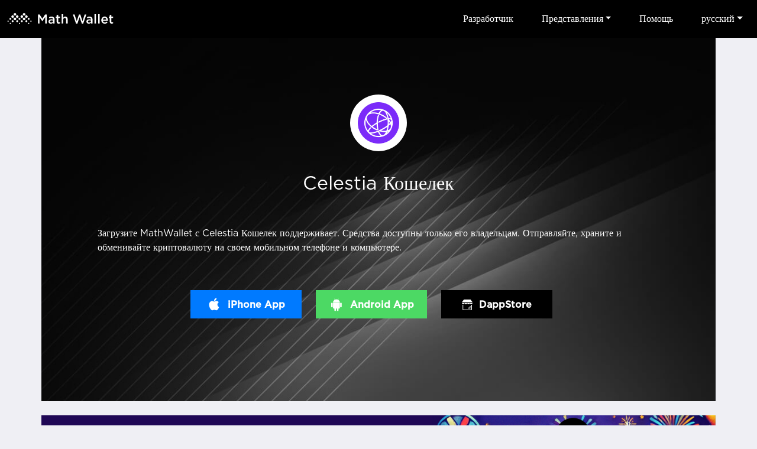

--- FILE ---
content_type: text/html
request_url: https://mathwallet.org/celestia-wallet/ru/
body_size: 6708
content:
<!DOCTYPE html><html lang=en class=construction><head><meta charset=UTF-8><meta name=viewport content="width=device-width,user-scalable=no,initial-scale=1,maximum-scale=1,minimum-scale=1"><meta name=keywords content="Celestia,Celestia Mainnet Beta,CelestiaMainnetBeta,CelestiaMainnet,TIA,airdrop,giveaway"><meta name=description content="Celestia is a modular data availability network that securely scales with the number of users, making it easy for anyone to launch their own blockchain."><link rel="shortcut icon" type=image/x-icon href=https://staticcdn2.maiziqianbao.net/static/img/favicon.ico><title>Celestia Кошелек - Celestia,Celestia Mainnet Beta,CelestiaMainnetBeta,CelestiaMainnet,TIA,airdrop,giveaway</title><link href=https://staticcdn2.maiziqianbao.net/static/js/../css/common.3b6b1622.css rel=stylesheet><link href=https://staticcdn2.maiziqianbao.net/static/js/../css/chain.fd4c69c8.css rel=stylesheet></head><body class=construction><nav class="navbar fixed-top navbar-expand-lg com-nav"><a class=navbar-brand href=/ ><img src=https://staticcdn2.maiziqianbao.net/static/img/icon/MathWallet_Logo.svg height=48> </a><button class=navbar-toggler type=button data-toggle=collapse data-target=#toggleNav><span class=navbar-toggler-icon></span></button><div class="collapse navbar-collapse justify-content-end" id=toggleNav><div class="collapse-close d-lg-none" data-toggle=collapse data-target=#toggleNav>×</div><ul class=navbar-nav><li class=d-lg-none><a href=/ >Дом</a></li><li><a target=_blank rel=noreferrer href=https://doc.mathwallet.org/ >Разработчик</a></li><li class="nav-item dropdown"><a href=javascript:; class=dropdown-toggle id=navbarDropdown data-toggle=dropdown>Представления</a><div class=dropdown-menu aria-labelledby=navbarDropdown><a class=dropdown-item target=_blank rel=noreferrer href=https://m.maiziqianbao.net/eth/submitNewDapp>Отправить DApp </a><a class=dropdown-item target=_blank rel=noreferrer href="https://m.maiziqianbao.net/eth/submitNewToken?type=">Отправить токен </a><a class=dropdown-item target=_blank rel=noreferrer href="https://m.maiziqianbao.net/submit/nft?type=">Отправить NFT</a></div></li><li><a href="https://blog.mathwallet.org/?p=540" target=_blank rel=noreferrer>Помощь</a></li><li class="nav-item dropdown"><a href=javascript:; class=dropdown-toggle id=lang data-toggle=dropdown>русский</a><div class=dropdown-menu aria-labelledby=lang><a class=dropdown-item href=/celestia-wallet/en/ >English</a> <a class=dropdown-item href=/celestia-wallet/cn/ >中文</a> <a class=dropdown-item href=/celestia-wallet/ja/ >日本語</a> <a class=dropdown-item href=/celestia-wallet/ko/ >한국어</a> <a class=dropdown-item href=/celestia-wallet/vi/ >Tiếng Việt</a> <a class=dropdown-item href=/celestia-wallet/es/ >Español</a> <a class=dropdown-item href=/celestia-wallet/fr/ >français</a> <a class=dropdown-item href=/celestia-wallet/de/ >Deutsch</a> <a class=dropdown-item href=/celestia-wallet/hi/ >हिंदी</a> <a class=dropdown-item href=/celestia-wallet/id/ >Indonesia</a> <a class=dropdown-item href=/celestia-wallet/pt/ >Português</a> <a class=dropdown-item href=/celestia-wallet/ru/ >русский</a> <a class=dropdown-item href=/celestia-wallet/ar/ >عربي</a></div></li></ul></div></nav><section class=container><header class="row justify-content-md-center"><div class=col-md-10><div class=logo><img src=https://oss-us-cdn.maiziqianbao.net/Chain_logo/M81705545349.jpg width=100%></div><h1>Celestia Кошелек</h1><p>Загрузите MathWallet с Celestia Кошелек поддерживает. Средства доступны только его владельцам. Отправляйте, храните и обменивайте криптовалюту на своем мобильном телефоне и компьютере.</p><ul class=download-btn><ul class="install-box app-install"><li class="d-none d-md-block"><a href=javascript:;><img src=https://staticcdn2.maiziqianbao.net/static/img/icon/foriphone@2x.png width=24> <span>iPhone App</span></a></li><li class="d-none d-md-block"><a class=downloadAndroid href="https://play.google.com/store/apps/details?id=com.mathwallet.android" target=_blank rel=noreferrer><img src=https://staticcdn2.maiziqianbao.net/static/img/icon/forandroid@2x.png width=24> <span>Android App</span></a></li></ul><ul class=install-box id=collapseApp><li class=d-md-none><a class=install-iphone href=javascript:; data-toggle=modal><img src=https://staticcdn2.maiziqianbao.net/static/img/icon/foriphone@2x.png width=24> <span>iPhone App</span></a></li><li class=d-md-none><a class=install-android href=javascript:; data-toggle=modal><img src=https://staticcdn2.maiziqianbao.net/static/img/icon/forandroid@2x.png width=24> <span>Android App</span></a></li></ul><div class="modal modal-collapse" id=collapseiPhone aria-hidden=true><div class=modal-dialog role=document><div class=modal-content><button type=button class=close data-dismiss=modal><img src=https://staticcdn2.maiziqianbao.net/static/img/app/dowmward.png width=16></button><div class=text-center><img src=https://staticcdn2.maiziqianbao.net/static/img/app/math5.png width=60><h4>MathWallet</h4></div><a class="d-btn downloadIos" target=_blank rel=noreferrer href=https://apps.apple.com/us/app/mathwallet5/id1582612388><img src=https://staticcdn2.maiziqianbao.net/static/img/app/appstore.png width=24> <span>AppStore Version</span></a></div></div></div><div class="modal modal-collapse" id=collapseAndroid aria-hidden=true><div class=modal-dialog role=document><div class=modal-content><button type=button class=close data-dismiss=modal><img src=https://staticcdn2.maiziqianbao.net/static/img/app/dowmward.png width=16></button><div class=text-center><img src=https://staticcdn2.maiziqianbao.net/static/img/app/math5_android.png width=60><h4>MathWallet</h4></div><a class="downloadAndroid d-btn border" target=_blank rel=noreferrer href="https://play.google.com/store/apps/details?id=com.mathwallet.android"><img src=https://staticcdn2.maiziqianbao.net/static/img/app/google.png width=24> <span>GooglePlay</span> </a><a class="downloadAndroid d-btn" href="https://mathwallet-public.s3.us-east-2.amazonaws.com/android/mathwallet5_android.apk?r=" +parseint(math.random()*999999+100000)><img src=https://staticcdn2.maiziqianbao.net/static/img/app/android-green.png width=24> <span>Скачать APK</span></a></div></div></div><div class="modal modal-guide" id=guideModal2><div class=modal-dialog role=document><div class=modal-content><button type=button class=close data-dismiss=modal aria-label=Close><span aria-hidden=true>&times;</span></button> <a class="downloadIos install" href=https://apps.apple.com/us/app/mathwallet5/id1582612388>AppStore Version</a><div class=guide-info style=border:none><p style="font-size: 14px;">在海外 AppStore 下载应用需要海外 Apple ID</p><p style="font-size: 14px;padding:8px 0 16px;border-bottom: 1px solid #dedede;"><a href="https://blog.mathwallet.xyz/?p=1676" target=_blank rel=noreferrer>点击查看如何创建海外 Apple ID？</a></p><h5 style="margin-top: 32px">1. 点击 AppStore 右上角头像</h5><p><img src=https://staticcdn2.maiziqianbao.net/static/img/app/guide1.png width=100%></p><h5>2. 进入账户后，点击退出登录</h5><p><img src=https://staticcdn2.maiziqianbao.net/static/img/app/guide2.png width=100%></p><h5>3. 使用海外 AppStore 账号进行登录后，即可进行下载。</h5></div></div></div></div><li><a target=_blank rel=noreferrer href="https://mathdapp.store/?blockchain=CELESTIA"><img src=https://staticcdn2.maiziqianbao.net/static/img/icon/store_white.svg width=18> <span>DappStore</span></a></li></ul></div></header><a href=https://t.me/mathwalletpoke_bot class=adv target=_blank rel="noopener noreferrer"><div class=flex-wrap><p class=text>MATH Tap2Earn <span class=yellow>MiniApp</span> Launched!</p><img src=https://staticcdn2.maiziqianbao.net/static/img/adv/3.png height=42 class=btn></div></a><article class="row justify-content-md-center"><div class="col-md-10 content"><h2>О MathWallet</h2><p>MathWallet is the Multichain Wallet for Web3 that enables token storage of 100+ chains including BTC, ETH, Polkadot, Filecoin, Solana, BSC, Cosmos etc, supports cross-chain token bridges and multi-chain dApp store. Our investors includes Fenbushi Capital, Alameda Research, Binance Labs, FundamentalLabs, Multicoin Capital, NGC Ventures, Amber Group, 6Eagle Capital.</p><h2>What is Celestia?</h2><p>Celestia enables the next generation of scalable blockchain architectures - modular blockchains. Celestia scales by decoupling execution from consensus and introducing a new primitive, data availability sampling.</p><p>The former entails that Celestia is only responsible for ordering transactions and guaranteeing their data availability; this is similar to reducing consensus to atomic broadcast.</p><p>The latter provides an efficient solution to the data availability problem by only requiring resource-limited light nodes to sample a small number of random chunks from each block to verify data availability.</p><p>Interestingly, more light nodes that participate in sampling increases the amount of data that the network can safely handle, enabling the block size to increase without equally increasing the cost to verify the chain.</p><a class=link href=https://celestia.org/ target=_blank rel="noopener noreferrer">https://celestia.org/</a></div></article></section><footer><div class="container clearfix"><div class=float-right><div class=public-chain><h4>Public Chain</h4><ul class=clearfix><li><a href=../../bitcoin-wallet/ru target=_blank rel=noreferrer>Bitcoin</a></li><li><a href=../../ethereum-wallet/ru target=_blank rel=noreferrer>Ethereum</a></li><li><a href=../../solana-wallet/ru target=_blank rel=noreferrer>Solana</a></li><li><a href=../../bnbchain-wallet/ru target=_blank rel=noreferrer>BNBChain</a></li><li><a href=../../ton-wallet/ru target=_blank rel=noreferrer>TON</a></li><li><a href=../../base-wallet/ru target=_blank rel=noreferrer>Base</a></li><li><a href=../../polygon-wallet/ru target=_blank rel=noreferrer>Polygon</a></li><li><a href=../../optimism-wallet/ru target=_blank rel=noreferrer>Optimism</a></li><li><a href=../../arbitrumone-wallet/ru target=_blank rel=noreferrer>Arbitrum One</a></li><li><a href=../../polkadot-wallet/ru target=_blank rel=noreferrer>Polkadot</a></li><li><a href=../../aptos-wallet/ru target=_blank rel=noreferrer>APTOS</a></li><li><a href=../../cosmos-wallet/ru target=_blank rel=noreferrer>Cosmos</a></li><li><a href=../../opbnb-wallet/ru target=_blank rel=noreferrer>opBNB</a></li><li><a href=../../kusama-wallet/ru target=_blank rel=noreferrer>Kusama</a></li><li><a href=../../filecoin-wallet/ru target=_blank rel=noreferrer>Filecoin</a></li><li><a href=../../arweave-wallet/ru target=_blank rel=noreferrer>Arweave</a></li><li><a href=../../arbitrumnova-wallet/ru target=_blank rel=noreferrer>Arbitrum Nova</a></li><li><a href=../../moonbeam-wallet/ru target=_blank rel=noreferrer>Moonbeam</a></li><li><a href=../../okxchain-wallet/ru target=_blank rel=noreferrer>OKXChain</a></li><li><a href=../../moonriver-wallet/ru target=_blank rel=noreferrer>Moonriver</a></li><li><a href=../../sui-wallet/ru target=_blank rel=noreferrer>Sui</a></li><li><a href=../../tezos-wallet/ru target=_blank rel=noreferrer>Tezos</a></li><li><a href=../../fantom-wallet/ru target=_blank rel=noreferrer>Fantom</a></li><li><a href=../../ronin-wallet/ru target=_blank rel=noreferrer>Ronin</a></li><li><a href=../../avalanche-wallet/ru target=_blank rel=noreferrer>Avalanche</a></li><li><a href=../../bittensor-wallet/ru target=_blank rel=noreferrer>Bittensor</a></li><li><a href=../../heco-wallet/ru target=_blank rel=noreferrer>Heco</a></li><li><a href=../../sei-wallet/ru target=_blank rel=noreferrer>Sei</a></li><li><a href=../../scroll-wallet/ru target=_blank rel=noreferrer>Scroll</a></li><li><a href=../../mantapacific-wallet/ru target=_blank rel=noreferrer>Manta Pacific</a></li><li><a href=../../blast-wallet/ru target=_blank rel=noreferrer>Blast</a></li><li><a href=../../polygonzkevm-wallet/ru target=_blank rel=noreferrer>Polygon zkEVM</a></li><li><a href=../../linea-wallet/ru target=_blank rel=noreferrer>Linea</a></li><li><a href=../../celo-wallet/ru target=_blank rel=noreferrer>Celo</a></li><li><a href=../../gnosischain-wallet/ru target=_blank rel=noreferrer>GnosisChain</a></li><li><a href=../../zksyncera-wallet/ru target=_blank rel=noreferrer>zkSync Era</a></li><li><a href=../../flow-wallet/ru target=_blank rel=noreferrer>Flow</a></li><li><a href=../../zora-wallet/ru target=_blank rel=noreferrer>Zora</a></li><li><a href=../../tron-wallet/ru target=_blank rel=noreferrer>TRON</a></li><li><a href=../../near-wallet/ru target=_blank rel=noreferrer>Near</a></li><li><a href=../../assethub(kusama)-wallet/ru target=_blank rel=noreferrer>Asset Hub (Kusama)</a></li><li><a href=../../acala-wallet/ru target=_blank rel=noreferrer>Acala</a></li><li><a href=../../karura-wallet/ru target=_blank rel=noreferrer>Karura</a></li><li><a href=../../bifrostkusama-wallet/ru target=_blank rel=noreferrer>Bifrost Kusama</a></li><li><a href=../../bifrostpolkadot-wallet/ru target=_blank rel=noreferrer>Bifrost Polkadot</a></li><li><a href=../../khala-wallet/ru target=_blank rel=noreferrer>Khala</a></li><li><a href=../../parallel-wallet/ru target=_blank rel=noreferrer>Parallel</a></li><li><a href=../../chainx-wallet/ru target=_blank rel=noreferrer>ChainX</a></li><li><a href=../../crust-wallet/ru target=_blank rel=noreferrer>CRUST</a></li><li><a href=../../kintsugibtc-wallet/ru target=_blank rel=noreferrer>KintsugiBTC</a></li><li><a href=../../evmos-wallet/ru target=_blank rel=noreferrer>Evmos</a></li><li><a href=../../bitcoinlightning-wallet/ru target=_blank rel=noreferrer>Bitcoin Lightning</a></li><li><a href=../../clover-wallet/ru target=_blank rel=noreferrer>Clover</a></li><li><a href=../../darwinia-wallet/ru target=_blank rel=noreferrer>Darwinia</a></li><li><a href=../../eos-wallet/ru target=_blank rel=noreferrer>EOS</a></li><li><a href=../../bnbbeaconchain-wallet/ru target=_blank rel=noreferrer>BNB Beacon Chain</a></li><li><a href=../../cronos-wallet/ru target=_blank rel=noreferrer>Cronos</a></li><li><a href=../../metis-wallet/ru target=_blank rel=noreferrer>Metis</a></li><li><a href=../../oasisnetwork-wallet/ru target=_blank rel=noreferrer>OasisNetwork</a></li><li><a href=../../syscoin-wallet/ru target=_blank rel=noreferrer>Syscoin</a></li><li><a href=../../irisnet-wallet/ru target=_blank rel=noreferrer>IRISnet</a></li><li><a href=../../secretnetwork-wallet/ru target=_blank rel=noreferrer>Secret Network</a></li><li><a href=../../kava-wallet/ru target=_blank rel=noreferrer>KAVA</a></li><li><a href=../../thorchain-wallet/ru target=_blank rel=noreferrer>THORChain</a></li><li><a href=../../bandprotocol-wallet/ru target=_blank rel=noreferrer>Band Protocol</a></li><li><a href=../../conflux-wallet/ru target=_blank rel=noreferrer>Conflux</a></li><li><a href=../../platon-wallet/ru target=_blank rel=noreferrer>PlatON</a></li><li><a href=../../rootstock-wallet/ru target=_blank rel=noreferrer>Rootstock</a></li><li><a href=../../nervos-wallet/ru target=_blank rel=noreferrer>Nervos</a></li><li><a href=../../klaytn-wallet/ru target=_blank rel=noreferrer>Klaytn</a></li><li><a href=../../ontology-wallet/ru target=_blank rel=noreferrer>Ontology</a></li><li><a href=../../vechain-wallet/ru target=_blank rel=noreferrer>VeChain</a></li><li><a href=../../hoosmartchain-wallet/ru target=_blank rel=noreferrer>HooSmartChain</a></li><li><a href=../../harmony-wallet/ru target=_blank rel=noreferrer>Harmony</a></li><li><a href=../../harmonyevm-wallet/ru target=_blank rel=noreferrer>Harmony EVM</a></li><li><a href=../../astar-wallet/ru target=_blank rel=noreferrer>Astar</a></li><li><a href=../../astarevm-wallet/ru target=_blank rel=noreferrer>AstarEVM</a></li><li><a href=../../shiden-wallet/ru target=_blank rel=noreferrer>Shiden</a></li><li><a href=../../shidenevm-wallet/ru target=_blank rel=noreferrer>ShidenEVM</a></li><li><a href=../../ethereumpow-wallet/ru target=_blank rel=noreferrer>EthereumPoW</a></li><li><a href=../../ethereumfair-wallet/ru target=_blank rel=noreferrer>EthereumFair</a></li><li><a href=../../substrate-wallet/ru target=_blank rel=noreferrer>Substrate</a></li><li><a href=../../evm-wallet/ru target=_blank rel=noreferrer>EVM</a></li><li><a href=../../gatechain-wallet/ru target=_blank rel=noreferrer>GateChain</a></li><li><a href=../../kcc-wallet/ru target=_blank rel=noreferrer>KCC</a></li><li><a href=../../calamari-wallet/ru target=_blank rel=noreferrer>Calamari</a></li><li><a href=../../kiltspiritnet-wallet/ru target=_blank rel=noreferrer>KILT Spiritnet</a></li><li><a href=../../basilisk-wallet/ru target=_blank rel=noreferrer>Basilisk</a></li><li><a href=../../neatcoin-wallet/ru target=_blank rel=noreferrer>Neatcoin</a></li><li><a href=../../godwoken-wallet/ru target=_blank rel=noreferrer>Godwoken</a></li><li><a href=../../quartz-wallet/ru target=_blank rel=noreferrer>Quartz</a></li><li><a href=../../smartbch-wallet/ru target=_blank rel=noreferrer>smartBCH</a></li><li><a href=../../fuse-wallet/ru target=_blank rel=noreferrer>Fuse</a></li><li><a href=../../milkomedacardano-wallet/ru target=_blank rel=noreferrer>MilkomedaCardano</a></li><li><a href=../../swimmer-wallet/ru target=_blank rel=noreferrer>Swimmer</a></li><li><a href=../../cubechain-wallet/ru target=_blank rel=noreferrer>Cube Chain</a></li><li><a href=../../osmosis-wallet/ru target=_blank rel=noreferrer>Osmosis</a></li><li><a href=../../akash-wallet/ru target=_blank rel=noreferrer>Akash</a></li><li><a href=../../starname-wallet/ru target=_blank rel=noreferrer>Starname</a></li><li><a href=../../certik-wallet/ru target=_blank rel=noreferrer>Certik</a></li><li><a href=../../sentinel-wallet/ru target=_blank rel=noreferrer>Sentinel</a></li><li><a href=../../regen-wallet/ru target=_blank rel=noreferrer>Regen</a></li><li><a href=../../persistence-wallet/ru target=_blank rel=noreferrer>Persistence</a></li><li><a href=../../crypto.org-wallet/ru target=_blank rel=noreferrer>Crypto.org</a></li><li><a href=../../axelar-wallet/ru target=_blank rel=noreferrer>Axelar</a></li><li><a href=../../ixo-wallet/ru target=_blank rel=noreferrer>IXO</a></li><li><a href=../../juno-wallet/ru target=_blank rel=noreferrer>Juno</a></li><li><a href=../../stargaze-wallet/ru target=_blank rel=noreferrer>Stargaze</a></li><li><a href=../../sommelier-wallet/ru target=_blank rel=noreferrer>Sommelier</a></li><li><a href=../../gravitybridge-wallet/ru target=_blank rel=noreferrer>Gravity Bridge</a></li><li><a href=../../umee-wallet/ru target=_blank rel=noreferrer>Umee</a></li><li><a href=../../telosevm-wallet/ru target=_blank rel=noreferrer>TelosEVM</a></li><li><a href=../../assethub(polkadot)-wallet/ru target=_blank rel=noreferrer>Asset Hub (Polkadot)</a></li><li><a href=../../efinity-wallet/ru target=_blank rel=noreferrer>Efinity</a></li><li><a href=../../composablefinance-wallet/ru target=_blank rel=noreferrer>Composable Finance</a></li><li><a href=../../origintrailparachain-wallet/ru target=_blank rel=noreferrer>OriginTrail Parachain</a></li><li><a href=../../phala-wallet/ru target=_blank rel=noreferrer>Phala</a></li><li><a href=../../unique-wallet/ru target=_blank rel=noreferrer>UNIQUE</a></li><li><a href=../../injective-wallet/ru target=_blank rel=noreferrer>Injective</a></li><li><a href=../../xdc-wallet/ru target=_blank rel=noreferrer>XDC</a></li><li><a href=../../bitgert-wallet/ru target=_blank rel=noreferrer>Bitgert</a></li><li><a href=../../humanode-wallet/ru target=_blank rel=noreferrer>Humanode</a></li><li><a href=../../humanodeevm-wallet/ru target=_blank rel=noreferrer>HumanodeEVM</a></li><li><a href=../../flare-wallet/ru target=_blank rel=noreferrer>Flare</a></li><li><a href=../../canto-wallet/ru target=_blank rel=noreferrer>Canto</a></li><li><a href=../../enuls-wallet/ru target=_blank rel=noreferrer>ENULS</a></li><li><a href=../../confluxespace-wallet/ru target=_blank rel=noreferrer>Conflux eSpace</a></li><li><a href=../../fvm-wallet/ru target=_blank rel=noreferrer>FVM</a></li><li><a href=../../noble-wallet/ru target=_blank rel=noreferrer>Noble</a></li><li><a href=../../eosevm-wallet/ru target=_blank rel=noreferrer>EOS EVM</a></li><li><a href=../../core-wallet/ru target=_blank rel=noreferrer>Core</a></li><li><a href=../../neonevm-wallet/ru target=_blank rel=noreferrer>Neon EVM</a></li><li><a href=../../zetachaintestnet-wallet/ru target=_blank rel=noreferrer>ZetaChain Testnet</a></li><li><a href=../../kavaevm-wallet/ru target=_blank rel=noreferrer>Kava EVM</a></li><li><a href=../../scrollsepoliatestnet-wallet/ru target=_blank rel=noreferrer>Scroll Sepolia Testnet</a></li><li><a href=../../mantle-wallet/ru target=_blank rel=noreferrer>Mantle</a></li><li><a href=../../pgn-wallet/ru target=_blank rel=noreferrer>PGN</a></li><li><a href=../../shibarium-wallet/ru target=_blank rel=noreferrer>Shibarium</a></li><li><a href=../../celestiamochatestnet-wallet/ru target=_blank rel=noreferrer>Celestia Mocha Testnet</a></li><li><a href=../../greenfield-wallet/ru target=_blank rel=noreferrer>Greenfield</a></li><li><a href=../../archwaytriomphe-wallet/ru target=_blank rel=noreferrer>Archway Triomphe</a></li><li><a href=../../x1testnet-wallet/ru target=_blank rel=noreferrer>X1 Testnet</a></li><li><a href=../../shimmerevm-wallet/ru target=_blank rel=noreferrer>ShimmerEVM</a></li><li><a href=../../meter-wallet/ru target=_blank rel=noreferrer>Meter</a></li><li><a href=../../combo-wallet/ru target=_blank rel=noreferrer>Combo</a></li><li><a href=../../bevm-wallet/ru target=_blank rel=noreferrer>BEVM</a></li><li><a href=../../celestia-wallet/ru target=_blank rel=noreferrer>Celestia</a></li><li><a href=../../zetachain-wallet/ru target=_blank rel=noreferrer>ZetaChain</a></li><li><a href=../../eon-wallet/ru target=_blank rel=noreferrer>EON</a></li><li><a href=../../merlin-wallet/ru target=_blank rel=noreferrer>Merlin</a></li><li><a href=../../graphlinq-wallet/ru target=_blank rel=noreferrer>GraphLinq</a></li><li><a href=../../inevm-wallet/ru target=_blank rel=noreferrer>inEVM</a></li><li><a href=../../satoshivm-wallet/ru target=_blank rel=noreferrer>SatoshiVM</a></li><li><a href=../../router-wallet/ru target=_blank rel=noreferrer>Router</a></li><li><a href=../../degenchain-wallet/ru target=_blank rel=noreferrer>Degen Chain</a></li><li><a href=../../availtestnet-wallet/ru target=_blank rel=noreferrer>Avail Testnet</a></li><li><a href=../../saga-wallet/ru target=_blank rel=noreferrer>Saga</a></li><li><a href=../../kusamapeople-wallet/ru target=_blank rel=noreferrer>Kusama People</a></li><li><a href=../../taiko-wallet/ru target=_blank rel=noreferrer>Taiko</a></li><li><a href=../../iotaevm-wallet/ru target=_blank rel=noreferrer>IOTA EVM</a></li><li><a href=../../gmnetwork-wallet/ru target=_blank rel=noreferrer>GM Network</a></li><li><a href=../../xlayer-wallet/ru target=_blank rel=noreferrer>X Layer</a></li><li><a href=../../zklinknova-wallet/ru target=_blank rel=noreferrer>zkLink Nova</a></li><li><a href=../../bitlayer-wallet/ru target=_blank rel=noreferrer>Bitlayer</a></li><li><a href=../../fractaltestnet-wallet/ru target=_blank rel=noreferrer>Fractal Testnet</a></li><li><a href=../../b3-wallet/ru target=_blank rel=noreferrer>B3</a></li><li><a href=../../neox-wallet/ru target=_blank rel=noreferrer>NeoX</a></li><li><a href=../../soneiumminatotestnet-wallet/ru target=_blank rel=noreferrer>Soneium Minato Testnet</a></li><li><a href=../../apechain-wallet/ru target=_blank rel=noreferrer>ApeChain</a></li><li><a href=../../worldchain-wallet/ru target=_blank rel=noreferrer>World Chain</a></li><li><a href=../../kaspa-wallet/ru target=_blank rel=noreferrer>Kaspa</a></li><li><a href=../../vana-wallet/ru target=_blank rel=noreferrer>Vana</a></li><li><a href=../../soon-wallet/ru target=_blank rel=noreferrer>SOON</a></li><li><a href=../../dogecoin-wallet/ru target=_blank rel=noreferrer>Dogecoin</a></li><li><a href=../../mode-wallet/ru target=_blank rel=noreferrer>Mode</a></li><li><a href=../../soneium-wallet/ru target=_blank rel=noreferrer>Soneium</a></li><li><a href=../../sonic-wallet/ru target=_blank rel=noreferrer>Sonic</a></li><li><a href=../../berachain-wallet/ru target=_blank rel=noreferrer>Berachain</a></li><li><a href=../../abstract-wallet/ru target=_blank rel=noreferrer>Abstract</a></li><li><a href=../../ink-wallet/ru target=_blank rel=noreferrer>Ink</a></li><li><a href=../../babylongenesis-wallet/ru target=_blank rel=noreferrer>Babylon Genesis</a></li><li><a href=../../hyperevm-wallet/ru target=_blank rel=noreferrer>HyperEVM</a></li><li><a href=../../lumiaprism-wallet/ru target=_blank rel=noreferrer>Lumia Prism</a></li><li><a href=../../seievm-wallet/ru target=_blank rel=noreferrer>Sei EVM</a></li><li><a href=../../aurora-wallet/ru target=_blank rel=noreferrer>Aurora</a></li><li><a href=../../edgeware-wallet/ru target=_blank rel=noreferrer>Edgeware</a></li><li><a href=../../equilibrium-wallet/ru target=_blank rel=noreferrer>Equilibrium</a></li><li><a href=../../kulupu-wallet/ru target=_blank rel=noreferrer>Kulupu</a></li><li><a href=../../stafi-wallet/ru target=_blank rel=noreferrer>Stafi</a></li><li><a href=../../centrifuge-wallet/ru target=_blank rel=noreferrer>Centrifuge</a></li><li><a href=../../subsocialparachain-wallet/ru target=_blank rel=noreferrer>Subsocial Parachain</a></li><li><a href=../../subsocialsolochain-wallet/ru target=_blank rel=noreferrer>Subsocial Solochain</a></li><li><a href=../../sora-wallet/ru target=_blank rel=noreferrer>Sora</a></li><li><a href=../../songbird-wallet/ru target=_blank rel=noreferrer>Songbird</a></li><li><a href=../../darwiniacrab-wallet/ru target=_blank rel=noreferrer>Darwinia Crab</a></li><li><a href=../../dbcmainnet-wallet/ru target=_blank rel=noreferrer>DBC Mainnet</a></li><li><a href=../../coinexsmartchain-wallet/ru target=_blank rel=noreferrer>CoinEx Smart Chain</a></li><li><a href=../../zilliqa-wallet/ru target=_blank rel=noreferrer>Zilliqa</a></li><li><a href=../../eosforce-wallet/ru target=_blank rel=noreferrer>EOS FORCE</a></li><li><a href=../../yas-wallet/ru target=_blank rel=noreferrer>YAS</a></li><li><a href=../../palm-wallet/ru target=_blank rel=noreferrer>Palm</a></li><li><a href=../../boba-wallet/ru target=_blank rel=noreferrer>Boba</a></li><li><a href=../../basapechain-wallet/ru target=_blank rel=noreferrer>BAS Ape Chain</a></li><li><a href=../../archwayconstantinetestnet-wallet/ru target=_blank rel=noreferrer>Archway Constantine Testnet</a></li><li><a href=../../seiatlantic2testnet-wallet/ru target=_blank rel=noreferrer>SEI atlantic 2 Testnet</a></li><li><a href=../../fibos-wallet/ru target=_blank rel=noreferrer>FIBOS</a></li><li><a href=../../enumivo-wallet/ru target=_blank rel=noreferrer>Enumivo</a></li><li><a href=../../bos-wallet/ru target=_blank rel=noreferrer>BOS</a></li><li><a href=../../teloseos-wallet/ru target=_blank rel=noreferrer>TelosEOS</a></li><li><a href=../../neo-wallet/ru target=_blank rel=noreferrer>NEO</a></li><li><a href=../../viction-wallet/ru target=_blank rel=noreferrer>Viction</a></li><li><a href=../../ethereumclassic-wallet/ru target=_blank rel=noreferrer>Ethereum Classic</a></li><li><a href=../../iotex-wallet/ru target=_blank rel=noreferrer>IoTeX</a></li><li><a href=../../opbnbtestnet-wallet/ru target=_blank rel=noreferrer>opBNB Testnet</a></li><li><a href=../../nebulas-wallet/ru target=_blank rel=noreferrer>Nebulas</a></li><li><a href=../../ethersocial-wallet/ru target=_blank rel=noreferrer>Ethersocial</a></li><li><a href=../../worbli-wallet/ru target=_blank rel=noreferrer>WORBLI</a></li><li><a href=../../wax-wallet/ru target=_blank rel=noreferrer>Wax</a></li><li><a href=../../nft-wallet/ru target=_blank rel=noreferrer>NFT</a></li><li><a href=../../solanatestnet-wallet/ru target=_blank rel=noreferrer>Solana Testnet</a></li><li><a href=../../bsctestnet-wallet/ru target=_blank rel=noreferrer>BSC Testnet</a></li><li><a href=../../bastestnet-wallet/ru target=_blank rel=noreferrer>BAS Testnet</a></li><li><a href=../../basegoerlitestnet-wallet/ru target=_blank rel=noreferrer>Base Goerli Testnet</a></li></ul></div></div><div class=float-right><div class=contact><a href=https://twitter.com/Mathwallet target=_blank rel=noreferrer><img src=https://staticcdn2.maiziqianbao.net/static/img/foot/twitter.png width=32> </a><a href=https://discord.gg/gXSfnk5eP5 target=_blank rel=noreferrer><img src=https://staticcdn2.maiziqianbao.net/static/img/foot/discord.png width=32></a><a href=mailto:labs@mathwallet.org><img src=https://staticcdn2.maiziqianbao.net/static/img/foot/email.png width=32></a><a href=https://t.me/mathwalletnews target=_blank rel=noreferrer><img src=https://staticcdn2.maiziqianbao.net/static/img/foot/telegram.png width=32></a><a href=https://medium.com/@mathwallet target=_blank rel=noreferrer><img src=https://staticcdn2.maiziqianbao.net/static/img/foot/medium.png width=32> </a><a href=https://www.youtube.com/c/MathWallet target=_blank rel=noreferrer><img src=https://staticcdn2.maiziqianbao.net/static/img/foot/youtube.png width=32></a><a href=https://github.com/mathwallet target=_blank rel=noreferrer><img src=https://staticcdn2.maiziqianbao.net/static/img/foot/github.png width=32></a></div><div class=copyright><a target=_blank rel=noreferrer href="https://blog.mathwallet.org/?p=396">Скачать Media Kit</a></div></div></div></footer><script type=text/javascript src=https://staticcdn2.maiziqianbao.net/static/js/common.6ebd4dbb100725cde4be.js></script><script type=text/javascript src=https://staticcdn2.maiziqianbao.net/static/js/chain.65296eec15b44c34f12d.js></script></body></html>

--- FILE ---
content_type: text/css
request_url: https://staticcdn2.maiziqianbao.net/static/css/chain.fd4c69c8.css
body_size: 1536
content:
.row{margin-right:0;margin-left:0}.col-md-10{padding:0}body>section.container{min-height:calc(100vh - 376px);padding-bottom:1px}header{font-size:16px;line-height:1.5;padding:96px 0 128px;color:#fff;background:#000 url(https://staticcdn2.maiziqianbao.net/static/img/bg/bg_web.jpg)no-repeat 50%/cover;text-align:center}header h1{font-size:32px;font-weight:500;margin:24px 0 48px}header p{text-align:left}header .download-btn{display:-webkit-box;display:-ms-flexbox;display:flex;-webkit-box-pack:center;-ms-flex-pack:center;justify-content:center;margin-top:48px;-ms-flex-wrap:wrap;flex-wrap:wrap;text-align:center}article{background:#fff;margin:24px 0}article .content{padding:48px 15px;font-size:14px;line-height:24px}.content div,.content p,.content ul{margin:16px 0}.content h1,.content h2,.content h3,.content h4,.content h5,.content h6{margin:48px 0 16px;font-weight:700;font-family:Gotham-Medium;line-height:1.2}.content h1{font-size:24px}.content h2{font-size:20px}.content h3{font-size:18px}.content h4,.content h5{font-size:16px;margin-top:16px}.logo{display:inline-block;width:96px;height:96px;background:#fff;border-radius:50%;padding:13px;overflow:hidden}footer .container{display:block}footer .float-right{float:right;width:50%;text-align:left}.public-chain h4{font:400 14px/16px PingFangSC;font-variant-east-asian:traditional;color:hsla(0,0%,100%,.5);margin-bottom:16px}.public-chain li{float:left;width:30%;font-size:14px;line-height:16px}.public-chain a{display:inline-block;margin:0 0 8px}footer .copyright a{margin:8px 0}footer .contact{margin-left:-8px}.link{display:block}.adv{display:-webkit-box;display:-ms-flexbox;display:flex;-webkit-box-align:start;-ms-flex-align:start;align-items:flex-start;-ms-flex-wrap:wrap;flex-wrap:wrap;background:#1f0755 url(/static/img/adv/1.png) no-repeat 100% 0/auto 100%;color:#fff!important;padding:24px 60px 8px 24px;position:relative;margin:24px 0;font:700 22px/1.75 Gotham-Medium}.adv .yellow{color:#fde01d}.adv .text{margin-right:24px}.adv .btn,.adv .text{margin-bottom:16px}.adv .flex-wrap{display:-webkit-box;display:-ms-flexbox;display:flex;-ms-flex-wrap:wrap;flex-wrap:wrap;-webkit-box-align:center;-ms-flex-align:center;align-items:center;width:78%}@media(max-width:992px){.adv{background-image:url(/static/img/adv/2.png);padding:20px 120px 8px 16px}.adv .btn,.adv .text{margin-bottom:12px}}@media(max-width:768px){body>section{min-height:unset}header{padding:48px 24px}article .content{padding:24px}footer{padding:32px 24px}footer .float-right{float:none;width:100%}footer .contact{margin-top:32px}.content h1,.content h2,.content h3,.content h4,.content h5,.content h6{margin-top:24px}header .download-btn{display:block}.adv{font-size:18px;line-height:1.25}.adv img{height:38px}}@media(max-width:550px){.adv{background-image:url(/static/img/adv/4.png)}}@media(max-width:440px){.public-chain li{width:50%}}.install-box{display:-webkit-box;display:-ms-flexbox;display:flex;-ms-flex-wrap:wrap;flex-wrap:wrap}.download-btn li a{width:188px;min-width:188px;margin:12px 24px 12px 0;height:48px;background:#000;color:#fff;font:700 16px/48px Gotham-Medium;font-variant-east-asian:traditional;text-align:center;display:inline-block;position:relative}.download-btn a:active,.download-btn a:hover{color:#fff}.download-btn a span{margin-left:6px;vertical-align:middle}.app-install a:hover:after{content:"";width:188px;height:188px;background:url(https://staticcdn2.maiziqianbao.net/static/img/icon/org.png)no-repeat 50%/contain;-webkit-box-shadow:0 0 2px rgba(0,0,0,.1);box-shadow:0 0 2px rgba(0,0,0,.1);position:absolute;left:0;top:64px;z-index:10}.install-box li a{background:#007aff}.install-box li:nth-child(2) a{background:#4cd964}.modal-content{border-radius:0;border:none;padding:64px 16px;text-align:left;color:#000}.modal-guide .modal-content{min-height:100vh}.modal-dialog{margin:0;max-width:unset}.modal-guide .close{position:absolute;top:16px;right:16px;font-size:28px}.modal-guide .install{display:block;width:100%;height:48px;font:700 16px/48px Gotham-Medium;font-variant-east-asian:traditional;text-align:center;background:#007aff;color:#fff}.modal-guide .guide-info{border-top:1px solid #dddce0;border-bottom:1px solid #dddce0;margin:32px 0;padding-bottom:36px}.guide-info li{position:relative;padding-left:32px}.guide-info li .list{position:absolute;left:0;top:0;background:#007aff;width:20px;height:20px;text-align:center;color:#fff;border-radius:50%;font:700 14px/20px Gotham-Medium;font-variant-east-asian:traditional}.guide-info h5{font:700 16px/1.5 Gotham-Medium;font-variant-east-asian:traditional;margin:48px 0 8px}.guide-info a{color:#007aff!important}.guide-title{font:700 24px/32px Gotham-Medium;font-variant-east-asian:traditional;text-align:center}.text-grey{color:#8a8a8f;font-size:12px;word-wrap:break-word}.guide-tip li{margin-bottom:8px}.modal-collapse{top:auto}.modal-collapse .modal-content{padding:64px 32px}.modal-collapse .close{position:absolute;left:16px;top:16px;padding:4px;background:#f7f7fa;border-radius:50%;line-height:0;font-size:0}.modal-collapse h4{font:700 14px/1.5 Gotham-Medium;font-variant-east-asian:traditional;margin:14px 0 32px}.modal-collapse .d-btn{color:#000!important;padding:16px 0;display:block;font:700 16px/1.5 Gotham-Medium;font-variant-east-asian:traditional;background:url(https://staticcdn2.maiziqianbao.net/static/img/app/forward.png)no-repeat 100%/16px}.modal-collapse .border{border-bottom:1px solid #dddce0}.modal-collapse .link{padding:24px;background:#f7f7fa;color:#3478f6!important;font:700 14px/1.14 Gotham-Medium;font-variant-east-asian:traditional;margin-top:32px}@media (max-width:767px){.install-box{display:block}.install-box .collapse-card{background:#fff;width:188px;display:inline-block}.install-box .collapse-card a{color:#007aff;background:rgba(0,0,0,0);font-weight:700;font-family:Gotham-Medium;margin:0}.collapse-card a:first-child{border-bottom:1px solid #f0f2f4}#collapseAndroid .collapse-card a{color:#4cd964;background:rgba(0,0,0,0)}.app-install a:hover:after{display:none}.download-btn li a{margin-right:0}}.install-box-wallet1{display:-webkit-box;display:-ms-flexbox;display:flex;-ms-flex-wrap:wrap;flex-wrap:wrap;-webkit-box-pack:center;-ms-flex-pack:center;justify-content:center}.install-box-wallet1 li a{width:188px;min-width:188px;height:48px;background:#4cd964;color:#fff;font:700 16px/48px Gotham-Medium;font-variant-east-asian:traditional;text-align:center;display:inline-block;position:relative}.install-box-wallet1 a:active,.install-box-wallet1 a:hover{color:#fff}.install-box-wallet1 a span{margin-left:6px;vertical-align:middle}.app-install-wallet1 a:hover:after{content:"";width:188px;height:188px;background:url(https://staticcdn2.maiziqianbao.net/static/img/icon/wallet1.png)no-repeat 50%/contain;-webkit-box-shadow:0 0 2px rgba(0,0,0,.1);box-shadow:0 0 2px rgba(0,0,0,.1);position:absolute;left:0;top:64px;z-index:10}@media(max-width:768px){.install-box-wallet1{display:block}.install-box-wallet1 .collapse-card{background:#fff;width:188px;display:inline-block}.install-box-wallet1 .collapse-card a{color:#4cd964;background:rgba(0,0,0,0);font-weight:700;font-family:Gotham-Medium;margin:0}.collapse-card a:first-child{border-bottom:1px solid #f0f2f4}.app-install a:hover:after{display:none}}

--- FILE ---
content_type: application/javascript
request_url: https://staticcdn2.maiziqianbao.net/static/js/chain.65296eec15b44c34f12d.js
body_size: 73901
content:
!function(e){var t={};function n(i){if(t[i])return t[i].exports;var o=t[i]={i:i,l:!1,exports:{}};return e[i].call(o.exports,o,o.exports,n),o.l=!0,o.exports}n.m=e,n.c=t,n.d=function(e,t,i){n.o(e,t)||Object.defineProperty(e,t,{enumerable:!0,get:i})},n.r=function(e){"undefined"!=typeof Symbol&&Symbol.toStringTag&&Object.defineProperty(e,Symbol.toStringTag,{value:"Module"}),Object.defineProperty(e,"__esModule",{value:!0})},n.t=function(e,t){if(1&t&&(e=n(e)),8&t)return e;if(4&t&&"object"==typeof e&&e&&e.__esModule)return e;var i=Object.create(null);if(n.r(i),Object.defineProperty(i,"default",{enumerable:!0,value:e}),2&t&&"string"!=typeof e)for(var o in e)n.d(i,o,function(t){return e[t]}.bind(null,o));return i},n.n=function(e){var t=e&&e.__esModule?function(){return e.default}:function(){return e};return n.d(t,"a",t),t},n.o=function(e,t){return Object.prototype.hasOwnProperty.call(e,t)},n.p="https://staticcdn2.maiziqianbao.net/static/js",n(n.s=32)}([function(e,t,n){"use strict";(function(e){n.d(t,"g",function(){return s}),n.d(t,"c",function(){return l}),n.d(t,"a",function(){return u}),n.d(t,"b",function(){return d}),n.d(t,"e",function(){return o}),n.d(t,"d",function(){return a}),n.d(t,"f",function(){return r});let i=["cn","en","ko","vi","ja","es","fr","de","hi","id","pt","ru","ar"],o=()=>{var e=(navigator.language||navigator.userLanguage).toLowerCase().substr(0,2);return e="zh"==e?"cn":i.includes(e)?e:"en"},a=()=>{let e=window.location.pathname.match(/\/\w+/g);if(e&&e.length)var t=e[e.length-1].slice(1);return"zh"==t?"cn":i.includes(t)?t:"en"},r=e=>{switch(e=e||o()){case"cn":case"zh":e="zh-cn";break;case"ko":e="ko-kr";break;case"vi":e="vi-vn";break;case"ja":e="ja-jp";break;case"es":e="es-es";break;case"fr":e="fr-fr";break;case"de":e="de-de";break;case"hi":e="hi-hi";break;case"id":e="id-id";break;case"pt":e="pt-br";break;case"ru":e="ru-ru";break;case"ar":e="ar-ae";break;default:e="en-us"}return e};let s={cn:n(4),en:n(5),ko:n(6),ja:n(7),es:n(8),fr:n(9),de:n(10),hi:n(11),id:n(12),pt:n(13),ru:n(14),vi:n(15),ar:n(16)}[a()];const l={versions:function(){const e=navigator.userAgent;return{android:e.indexOf("Android")>-1||e.indexOf("Adr")>-1,iPhone:e.indexOf("iPhone")>-1,weixin:e.indexOf("MicroMessenger")>-1,mdsApp:e.indexOf("MdsApp")>-1}}()};let u=(t="mathwallet1_android_install")=>{e.post({url:"https://api.maiziqianbao.net/apiTools/analytics?v=1.0",data:{data:JSON.stringify({type:"event",data:{app:"www",event:"click",name:t}})}})};function c(e){for(var t=window.location.search.substring(1).split("&"),n=0;n<t.length;n++){var i=t[n].split("=");if(i[0]==e)return i[1]}return!1}let d=()=>{e.post({url:"https://api.maiziqianbao.net/apiTools/analytics?v=1.0",data:{data:JSON.stringify({type:"pv",data:{app:"www",url:window.location.href,ref:document.referrer,tag:c("utm_source")?c("utm_source"):c("from"),page:s.dlapp_page}})}})}}).call(this,n(1))},function(e,t,n){var i;
/*!
 * jQuery JavaScript Library v3.4.1
 * https://jquery.com/
 *
 * Includes Sizzle.js
 * https://sizzlejs.com/
 *
 * Copyright JS Foundation and other contributors
 * Released under the MIT license
 * https://jquery.org/license
 *
 * Date: 2019-05-01T21:04Z
 */
/*!
 * jQuery JavaScript Library v3.4.1
 * https://jquery.com/
 *
 * Includes Sizzle.js
 * https://sizzlejs.com/
 *
 * Copyright JS Foundation and other contributors
 * Released under the MIT license
 * https://jquery.org/license
 *
 * Date: 2019-05-01T21:04Z
 */
!function(t,n){"use strict";"object"==typeof e.exports?e.exports=t.document?n(t,!0):function(e){if(!e.document)throw new Error("jQuery requires a window with a document");return n(e)}:n(t)}("undefined"!=typeof window?window:this,function(n,o){"use strict";var a=[],r=n.document,s=Object.getPrototypeOf,l=a.slice,u=a.concat,c=a.push,d=a.indexOf,h={},p=h.toString,f=h.hasOwnProperty,g=f.toString,m=g.call(Object),v={},_=function(e){return"function"==typeof e&&"number"!=typeof e.nodeType},b=function(e){return null!=e&&e===e.window},y={type:!0,src:!0,nonce:!0,noModule:!0};function w(e,t,n){var i,o,a=(n=n||r).createElement("script");if(a.text=e,t)for(i in y)(o=t[i]||t.getAttribute&&t.getAttribute(i))&&a.setAttribute(i,o);n.head.appendChild(a).parentNode.removeChild(a)}function T(e){return null==e?e+"":"object"==typeof e||"function"==typeof e?h[p.call(e)]||"object":typeof e}var C=function(e,t){return new C.fn.init(e,t)},E=/^[\s\uFEFF\xA0]+|[\s\uFEFF\xA0]+$/g;function k(e){var t=!!e&&"length"in e&&e.length,n=T(e);return!_(e)&&!b(e)&&("array"===n||0===t||"number"==typeof t&&t>0&&t-1 in e)}C.fn=C.prototype={jquery:"3.4.1",constructor:C,length:0,toArray:function(){return l.call(this)},get:function(e){return null==e?l.call(this):e<0?this[e+this.length]:this[e]},pushStack:function(e){var t=C.merge(this.constructor(),e);return t.prevObject=this,t},each:function(e){return C.each(this,e)},map:function(e){return this.pushStack(C.map(this,function(t,n){return e.call(t,n,t)}))},slice:function(){return this.pushStack(l.apply(this,arguments))},first:function(){return this.eq(0)},last:function(){return this.eq(-1)},eq:function(e){var t=this.length,n=+e+(e<0?t:0);return this.pushStack(n>=0&&n<t?[this[n]]:[])},end:function(){return this.prevObject||this.constructor()},push:c,sort:a.sort,splice:a.splice},C.extend=C.fn.extend=function(){var e,t,n,i,o,a,r=arguments[0]||{},s=1,l=arguments.length,u=!1;for("boolean"==typeof r&&(u=r,r=arguments[s]||{},s++),"object"==typeof r||_(r)||(r={}),s===l&&(r=this,s--);s<l;s++)if(null!=(e=arguments[s]))for(t in e)i=e[t],"__proto__"!==t&&r!==i&&(u&&i&&(C.isPlainObject(i)||(o=Array.isArray(i)))?(n=r[t],a=o&&!Array.isArray(n)?[]:o||C.isPlainObject(n)?n:{},o=!1,r[t]=C.extend(u,a,i)):void 0!==i&&(r[t]=i));return r},C.extend({expando:"jQuery"+("3.4.1"+Math.random()).replace(/\D/g,""),isReady:!0,error:function(e){throw new Error(e)},noop:function(){},isPlainObject:function(e){var t,n;return!(!e||"[object Object]"!==p.call(e))&&(!(t=s(e))||"function"==typeof(n=f.call(t,"constructor")&&t.constructor)&&g.call(n)===m)},isEmptyObject:function(e){var t;for(t in e)return!1;return!0},globalEval:function(e,t){w(e,{nonce:t&&t.nonce})},each:function(e,t){var n,i=0;if(k(e))for(n=e.length;i<n&&!1!==t.call(e[i],i,e[i]);i++);else for(i in e)if(!1===t.call(e[i],i,e[i]))break;return e},trim:function(e){return null==e?"":(e+"").replace(E,"")},makeArray:function(e,t){var n=t||[];return null!=e&&(k(Object(e))?C.merge(n,"string"==typeof e?[e]:e):c.call(n,e)),n},inArray:function(e,t,n){return null==t?-1:d.call(t,e,n)},merge:function(e,t){for(var n=+t.length,i=0,o=e.length;i<n;i++)e[o++]=t[i];return e.length=o,e},grep:function(e,t,n){for(var i=[],o=0,a=e.length,r=!n;o<a;o++)!t(e[o],o)!==r&&i.push(e[o]);return i},map:function(e,t,n){var i,o,a=0,r=[];if(k(e))for(i=e.length;a<i;a++)null!=(o=t(e[a],a,n))&&r.push(o);else for(a in e)null!=(o=t(e[a],a,n))&&r.push(o);return u.apply([],r)},guid:1,support:v}),"function"==typeof Symbol&&(C.fn[Symbol.iterator]=a[Symbol.iterator]),C.each("Boolean Number String Function Array Date RegExp Object Error Symbol".split(" "),function(e,t){h["[object "+t+"]"]=t.toLowerCase()});var A=
/*!
  * Sizzle CSS Selector Engine v2.3.4
  * https://sizzlejs.com/
  *
  * Copyright JS Foundation and other contributors
  * Released under the MIT license
  * https://js.foundation/
  *
  * Date: 2019-04-08
  */
function(e){var t,n,i,o,a,r,s,l,u,c,d,h,p,f,g,m,v,_,b,y="sizzle"+1*new Date,w=e.document,T=0,C=0,E=le(),k=le(),A=le(),x=le(),S=function(e,t){return e===t&&(d=!0),0},N={}.hasOwnProperty,M=[],D=M.pop,O=M.push,I=M.push,W=M.slice,P=function(e,t){for(var n=0,i=e.length;n<i;n++)if(e[n]===t)return n;return-1},j="checked|selected|async|autofocus|autoplay|controls|defer|disabled|hidden|ismap|loop|multiple|open|readonly|required|scoped",L="[\\x20\\t\\r\\n\\f]",H="(?:\\\\.|[\\w-]|[^\0-\\xa0])+",B="\\["+L+"*("+H+")(?:"+L+"*([*^$|!~]?=)"+L+"*(?:'((?:\\\\.|[^\\\\'])*)'|\"((?:\\\\.|[^\\\\\"])*)\"|("+H+"))|)"+L+"*\\]",F=":("+H+")(?:\\((('((?:\\\\.|[^\\\\'])*)'|\"((?:\\\\.|[^\\\\\"])*)\")|((?:\\\\.|[^\\\\()[\\]]|"+B+")*)|.*)\\)|)",R=new RegExp(L+"+","g"),q=new RegExp("^"+L+"+|((?:^|[^\\\\])(?:\\\\.)*)"+L+"+$","g"),V=new RegExp("^"+L+"*,"+L+"*"),z=new RegExp("^"+L+"*([>+~]|"+L+")"+L+"*"),U=new RegExp(L+"|>"),K=new RegExp(F),G=new RegExp("^"+H+"$"),Y={ID:new RegExp("^#("+H+")"),CLASS:new RegExp("^\\.("+H+")"),TAG:new RegExp("^("+H+"|[*])"),ATTR:new RegExp("^"+B),PSEUDO:new RegExp("^"+F),CHILD:new RegExp("^:(only|first|last|nth|nth-last)-(child|of-type)(?:\\("+L+"*(even|odd|(([+-]|)(\\d*)n|)"+L+"*(?:([+-]|)"+L+"*(\\d+)|))"+L+"*\\)|)","i"),bool:new RegExp("^(?:"+j+")$","i"),needsContext:new RegExp("^"+L+"*[>+~]|:(even|odd|eq|gt|lt|nth|first|last)(?:\\("+L+"*((?:-\\d)?\\d*)"+L+"*\\)|)(?=[^-]|$)","i")},Q=/HTML$/i,$=/^(?:input|select|textarea|button)$/i,X=/^h\d$/i,J=/^[^{]+\{\s*\[native \w/,Z=/^(?:#([\w-]+)|(\w+)|\.([\w-]+))$/,ee=/[+~]/,te=new RegExp("\\\\([\\da-f]{1,6}"+L+"?|("+L+")|.)","ig"),ne=function(e,t,n){var i="0x"+t-65536;return i!=i||n?t:i<0?String.fromCharCode(i+65536):String.fromCharCode(i>>10|55296,1023&i|56320)},ie=/([\0-\x1f\x7f]|^-?\d)|^-$|[^\0-\x1f\x7f-\uFFFF\w-]/g,oe=function(e,t){return t?"\0"===e?"�":e.slice(0,-1)+"\\"+e.charCodeAt(e.length-1).toString(16)+" ":"\\"+e},ae=function(){h()},re=ye(function(e){return!0===e.disabled&&"fieldset"===e.nodeName.toLowerCase()},{dir:"parentNode",next:"legend"});try{I.apply(M=W.call(w.childNodes),w.childNodes),M[w.childNodes.length].nodeType}catch(e){I={apply:M.length?function(e,t){O.apply(e,W.call(t))}:function(e,t){for(var n=e.length,i=0;e[n++]=t[i++];);e.length=n-1}}}function se(e,t,i,o){var a,s,u,c,d,f,v,_=t&&t.ownerDocument,T=t?t.nodeType:9;if(i=i||[],"string"!=typeof e||!e||1!==T&&9!==T&&11!==T)return i;if(!o&&((t?t.ownerDocument||t:w)!==p&&h(t),t=t||p,g)){if(11!==T&&(d=Z.exec(e)))if(a=d[1]){if(9===T){if(!(u=t.getElementById(a)))return i;if(u.id===a)return i.push(u),i}else if(_&&(u=_.getElementById(a))&&b(t,u)&&u.id===a)return i.push(u),i}else{if(d[2])return I.apply(i,t.getElementsByTagName(e)),i;if((a=d[3])&&n.getElementsByClassName&&t.getElementsByClassName)return I.apply(i,t.getElementsByClassName(a)),i}if(n.qsa&&!x[e+" "]&&(!m||!m.test(e))&&(1!==T||"object"!==t.nodeName.toLowerCase())){if(v=e,_=t,1===T&&U.test(e)){for((c=t.getAttribute("id"))?c=c.replace(ie,oe):t.setAttribute("id",c=y),s=(f=r(e)).length;s--;)f[s]="#"+c+" "+be(f[s]);v=f.join(","),_=ee.test(e)&&ve(t.parentNode)||t}try{return I.apply(i,_.querySelectorAll(v)),i}catch(t){x(e,!0)}finally{c===y&&t.removeAttribute("id")}}}return l(e.replace(q,"$1"),t,i,o)}function le(){var e=[];return function t(n,o){return e.push(n+" ")>i.cacheLength&&delete t[e.shift()],t[n+" "]=o}}function ue(e){return e[y]=!0,e}function ce(e){var t=p.createElement("fieldset");try{return!!e(t)}catch(e){return!1}finally{t.parentNode&&t.parentNode.removeChild(t),t=null}}function de(e,t){for(var n=e.split("|"),o=n.length;o--;)i.attrHandle[n[o]]=t}function he(e,t){var n=t&&e,i=n&&1===e.nodeType&&1===t.nodeType&&e.sourceIndex-t.sourceIndex;if(i)return i;if(n)for(;n=n.nextSibling;)if(n===t)return-1;return e?1:-1}function pe(e){return function(t){return"input"===t.nodeName.toLowerCase()&&t.type===e}}function fe(e){return function(t){var n=t.nodeName.toLowerCase();return("input"===n||"button"===n)&&t.type===e}}function ge(e){return function(t){return"form"in t?t.parentNode&&!1===t.disabled?"label"in t?"label"in t.parentNode?t.parentNode.disabled===e:t.disabled===e:t.isDisabled===e||t.isDisabled!==!e&&re(t)===e:t.disabled===e:"label"in t&&t.disabled===e}}function me(e){return ue(function(t){return t=+t,ue(function(n,i){for(var o,a=e([],n.length,t),r=a.length;r--;)n[o=a[r]]&&(n[o]=!(i[o]=n[o]))})})}function ve(e){return e&&void 0!==e.getElementsByTagName&&e}for(t in n=se.support={},a=se.isXML=function(e){var t=e.namespaceURI,n=(e.ownerDocument||e).documentElement;return!Q.test(t||n&&n.nodeName||"HTML")},h=se.setDocument=function(e){var t,o,r=e?e.ownerDocument||e:w;return r!==p&&9===r.nodeType&&r.documentElement?(f=(p=r).documentElement,g=!a(p),w!==p&&(o=p.defaultView)&&o.top!==o&&(o.addEventListener?o.addEventListener("unload",ae,!1):o.attachEvent&&o.attachEvent("onunload",ae)),n.attributes=ce(function(e){return e.className="i",!e.getAttribute("className")}),n.getElementsByTagName=ce(function(e){return e.appendChild(p.createComment("")),!e.getElementsByTagName("*").length}),n.getElementsByClassName=J.test(p.getElementsByClassName),n.getById=ce(function(e){return f.appendChild(e).id=y,!p.getElementsByName||!p.getElementsByName(y).length}),n.getById?(i.filter.ID=function(e){var t=e.replace(te,ne);return function(e){return e.getAttribute("id")===t}},i.find.ID=function(e,t){if(void 0!==t.getElementById&&g){var n=t.getElementById(e);return n?[n]:[]}}):(i.filter.ID=function(e){var t=e.replace(te,ne);return function(e){var n=void 0!==e.getAttributeNode&&e.getAttributeNode("id");return n&&n.value===t}},i.find.ID=function(e,t){if(void 0!==t.getElementById&&g){var n,i,o,a=t.getElementById(e);if(a){if((n=a.getAttributeNode("id"))&&n.value===e)return[a];for(o=t.getElementsByName(e),i=0;a=o[i++];)if((n=a.getAttributeNode("id"))&&n.value===e)return[a]}return[]}}),i.find.TAG=n.getElementsByTagName?function(e,t){return void 0!==t.getElementsByTagName?t.getElementsByTagName(e):n.qsa?t.querySelectorAll(e):void 0}:function(e,t){var n,i=[],o=0,a=t.getElementsByTagName(e);if("*"===e){for(;n=a[o++];)1===n.nodeType&&i.push(n);return i}return a},i.find.CLASS=n.getElementsByClassName&&function(e,t){if(void 0!==t.getElementsByClassName&&g)return t.getElementsByClassName(e)},v=[],m=[],(n.qsa=J.test(p.querySelectorAll))&&(ce(function(e){f.appendChild(e).innerHTML="<a id='"+y+"'></a><select id='"+y+"-\r\\' msallowcapture=''><option selected=''></option></select>",e.querySelectorAll("[msallowcapture^='']").length&&m.push("[*^$]="+L+"*(?:''|\"\")"),e.querySelectorAll("[selected]").length||m.push("\\["+L+"*(?:value|"+j+")"),e.querySelectorAll("[id~="+y+"-]").length||m.push("~="),e.querySelectorAll(":checked").length||m.push(":checked"),e.querySelectorAll("a#"+y+"+*").length||m.push(".#.+[+~]")}),ce(function(e){e.innerHTML="<a href='' disabled='disabled'></a><select disabled='disabled'><option/></select>";var t=p.createElement("input");t.setAttribute("type","hidden"),e.appendChild(t).setAttribute("name","D"),e.querySelectorAll("[name=d]").length&&m.push("name"+L+"*[*^$|!~]?="),2!==e.querySelectorAll(":enabled").length&&m.push(":enabled",":disabled"),f.appendChild(e).disabled=!0,2!==e.querySelectorAll(":disabled").length&&m.push(":enabled",":disabled"),e.querySelectorAll("*,:x"),m.push(",.*:")})),(n.matchesSelector=J.test(_=f.matches||f.webkitMatchesSelector||f.mozMatchesSelector||f.oMatchesSelector||f.msMatchesSelector))&&ce(function(e){n.disconnectedMatch=_.call(e,"*"),_.call(e,"[s!='']:x"),v.push("!=",F)}),m=m.length&&new RegExp(m.join("|")),v=v.length&&new RegExp(v.join("|")),t=J.test(f.compareDocumentPosition),b=t||J.test(f.contains)?function(e,t){var n=9===e.nodeType?e.documentElement:e,i=t&&t.parentNode;return e===i||!(!i||1!==i.nodeType||!(n.contains?n.contains(i):e.compareDocumentPosition&&16&e.compareDocumentPosition(i)))}:function(e,t){if(t)for(;t=t.parentNode;)if(t===e)return!0;return!1},S=t?function(e,t){if(e===t)return d=!0,0;var i=!e.compareDocumentPosition-!t.compareDocumentPosition;return i||(1&(i=(e.ownerDocument||e)===(t.ownerDocument||t)?e.compareDocumentPosition(t):1)||!n.sortDetached&&t.compareDocumentPosition(e)===i?e===p||e.ownerDocument===w&&b(w,e)?-1:t===p||t.ownerDocument===w&&b(w,t)?1:c?P(c,e)-P(c,t):0:4&i?-1:1)}:function(e,t){if(e===t)return d=!0,0;var n,i=0,o=e.parentNode,a=t.parentNode,r=[e],s=[t];if(!o||!a)return e===p?-1:t===p?1:o?-1:a?1:c?P(c,e)-P(c,t):0;if(o===a)return he(e,t);for(n=e;n=n.parentNode;)r.unshift(n);for(n=t;n=n.parentNode;)s.unshift(n);for(;r[i]===s[i];)i++;return i?he(r[i],s[i]):r[i]===w?-1:s[i]===w?1:0},p):p},se.matches=function(e,t){return se(e,null,null,t)},se.matchesSelector=function(e,t){if((e.ownerDocument||e)!==p&&h(e),n.matchesSelector&&g&&!x[t+" "]&&(!v||!v.test(t))&&(!m||!m.test(t)))try{var i=_.call(e,t);if(i||n.disconnectedMatch||e.document&&11!==e.document.nodeType)return i}catch(e){x(t,!0)}return se(t,p,null,[e]).length>0},se.contains=function(e,t){return(e.ownerDocument||e)!==p&&h(e),b(e,t)},se.attr=function(e,t){(e.ownerDocument||e)!==p&&h(e);var o=i.attrHandle[t.toLowerCase()],a=o&&N.call(i.attrHandle,t.toLowerCase())?o(e,t,!g):void 0;return void 0!==a?a:n.attributes||!g?e.getAttribute(t):(a=e.getAttributeNode(t))&&a.specified?a.value:null},se.escape=function(e){return(e+"").replace(ie,oe)},se.error=function(e){throw new Error("Syntax error, unrecognized expression: "+e)},se.uniqueSort=function(e){var t,i=[],o=0,a=0;if(d=!n.detectDuplicates,c=!n.sortStable&&e.slice(0),e.sort(S),d){for(;t=e[a++];)t===e[a]&&(o=i.push(a));for(;o--;)e.splice(i[o],1)}return c=null,e},o=se.getText=function(e){var t,n="",i=0,a=e.nodeType;if(a){if(1===a||9===a||11===a){if("string"==typeof e.textContent)return e.textContent;for(e=e.firstChild;e;e=e.nextSibling)n+=o(e)}else if(3===a||4===a)return e.nodeValue}else for(;t=e[i++];)n+=o(t);return n},(i=se.selectors={cacheLength:50,createPseudo:ue,match:Y,attrHandle:{},find:{},relative:{">":{dir:"parentNode",first:!0}," ":{dir:"parentNode"},"+":{dir:"previousSibling",first:!0},"~":{dir:"previousSibling"}},preFilter:{ATTR:function(e){return e[1]=e[1].replace(te,ne),e[3]=(e[3]||e[4]||e[5]||"").replace(te,ne),"~="===e[2]&&(e[3]=" "+e[3]+" "),e.slice(0,4)},CHILD:function(e){return e[1]=e[1].toLowerCase(),"nth"===e[1].slice(0,3)?(e[3]||se.error(e[0]),e[4]=+(e[4]?e[5]+(e[6]||1):2*("even"===e[3]||"odd"===e[3])),e[5]=+(e[7]+e[8]||"odd"===e[3])):e[3]&&se.error(e[0]),e},PSEUDO:function(e){var t,n=!e[6]&&e[2];return Y.CHILD.test(e[0])?null:(e[3]?e[2]=e[4]||e[5]||"":n&&K.test(n)&&(t=r(n,!0))&&(t=n.indexOf(")",n.length-t)-n.length)&&(e[0]=e[0].slice(0,t),e[2]=n.slice(0,t)),e.slice(0,3))}},filter:{TAG:function(e){var t=e.replace(te,ne).toLowerCase();return"*"===e?function(){return!0}:function(e){return e.nodeName&&e.nodeName.toLowerCase()===t}},CLASS:function(e){var t=E[e+" "];return t||(t=new RegExp("(^|"+L+")"+e+"("+L+"|$)"))&&E(e,function(e){return t.test("string"==typeof e.className&&e.className||void 0!==e.getAttribute&&e.getAttribute("class")||"")})},ATTR:function(e,t,n){return function(i){var o=se.attr(i,e);return null==o?"!="===t:!t||(o+="","="===t?o===n:"!="===t?o!==n:"^="===t?n&&0===o.indexOf(n):"*="===t?n&&o.indexOf(n)>-1:"$="===t?n&&o.slice(-n.length)===n:"~="===t?(" "+o.replace(R," ")+" ").indexOf(n)>-1:"|="===t&&(o===n||o.slice(0,n.length+1)===n+"-"))}},CHILD:function(e,t,n,i,o){var a="nth"!==e.slice(0,3),r="last"!==e.slice(-4),s="of-type"===t;return 1===i&&0===o?function(e){return!!e.parentNode}:function(t,n,l){var u,c,d,h,p,f,g=a!==r?"nextSibling":"previousSibling",m=t.parentNode,v=s&&t.nodeName.toLowerCase(),_=!l&&!s,b=!1;if(m){if(a){for(;g;){for(h=t;h=h[g];)if(s?h.nodeName.toLowerCase()===v:1===h.nodeType)return!1;f=g="only"===e&&!f&&"nextSibling"}return!0}if(f=[r?m.firstChild:m.lastChild],r&&_){for(b=(p=(u=(c=(d=(h=m)[y]||(h[y]={}))[h.uniqueID]||(d[h.uniqueID]={}))[e]||[])[0]===T&&u[1])&&u[2],h=p&&m.childNodes[p];h=++p&&h&&h[g]||(b=p=0)||f.pop();)if(1===h.nodeType&&++b&&h===t){c[e]=[T,p,b];break}}else if(_&&(b=p=(u=(c=(d=(h=t)[y]||(h[y]={}))[h.uniqueID]||(d[h.uniqueID]={}))[e]||[])[0]===T&&u[1]),!1===b)for(;(h=++p&&h&&h[g]||(b=p=0)||f.pop())&&((s?h.nodeName.toLowerCase()!==v:1!==h.nodeType)||!++b||(_&&((c=(d=h[y]||(h[y]={}))[h.uniqueID]||(d[h.uniqueID]={}))[e]=[T,b]),h!==t)););return(b-=o)===i||b%i==0&&b/i>=0}}},PSEUDO:function(e,t){var n,o=i.pseudos[e]||i.setFilters[e.toLowerCase()]||se.error("unsupported pseudo: "+e);return o[y]?o(t):o.length>1?(n=[e,e,"",t],i.setFilters.hasOwnProperty(e.toLowerCase())?ue(function(e,n){for(var i,a=o(e,t),r=a.length;r--;)e[i=P(e,a[r])]=!(n[i]=a[r])}):function(e){return o(e,0,n)}):o}},pseudos:{not:ue(function(e){var t=[],n=[],i=s(e.replace(q,"$1"));return i[y]?ue(function(e,t,n,o){for(var a,r=i(e,null,o,[]),s=e.length;s--;)(a=r[s])&&(e[s]=!(t[s]=a))}):function(e,o,a){return t[0]=e,i(t,null,a,n),t[0]=null,!n.pop()}}),has:ue(function(e){return function(t){return se(e,t).length>0}}),contains:ue(function(e){return e=e.replace(te,ne),function(t){return(t.textContent||o(t)).indexOf(e)>-1}}),lang:ue(function(e){return G.test(e||"")||se.error("unsupported lang: "+e),e=e.replace(te,ne).toLowerCase(),function(t){var n;do{if(n=g?t.lang:t.getAttribute("xml:lang")||t.getAttribute("lang"))return(n=n.toLowerCase())===e||0===n.indexOf(e+"-")}while((t=t.parentNode)&&1===t.nodeType);return!1}}),target:function(t){var n=e.location&&e.location.hash;return n&&n.slice(1)===t.id},root:function(e){return e===f},focus:function(e){return e===p.activeElement&&(!p.hasFocus||p.hasFocus())&&!!(e.type||e.href||~e.tabIndex)},enabled:ge(!1),disabled:ge(!0),checked:function(e){var t=e.nodeName.toLowerCase();return"input"===t&&!!e.checked||"option"===t&&!!e.selected},selected:function(e){return e.parentNode&&e.parentNode.selectedIndex,!0===e.selected},empty:function(e){for(e=e.firstChild;e;e=e.nextSibling)if(e.nodeType<6)return!1;return!0},parent:function(e){return!i.pseudos.empty(e)},header:function(e){return X.test(e.nodeName)},input:function(e){return $.test(e.nodeName)},button:function(e){var t=e.nodeName.toLowerCase();return"input"===t&&"button"===e.type||"button"===t},text:function(e){var t;return"input"===e.nodeName.toLowerCase()&&"text"===e.type&&(null==(t=e.getAttribute("type"))||"text"===t.toLowerCase())},first:me(function(){return[0]}),last:me(function(e,t){return[t-1]}),eq:me(function(e,t,n){return[n<0?n+t:n]}),even:me(function(e,t){for(var n=0;n<t;n+=2)e.push(n);return e}),odd:me(function(e,t){for(var n=1;n<t;n+=2)e.push(n);return e}),lt:me(function(e,t,n){for(var i=n<0?n+t:n>t?t:n;--i>=0;)e.push(i);return e}),gt:me(function(e,t,n){for(var i=n<0?n+t:n;++i<t;)e.push(i);return e})}}).pseudos.nth=i.pseudos.eq,{radio:!0,checkbox:!0,file:!0,password:!0,image:!0})i.pseudos[t]=pe(t);for(t in{submit:!0,reset:!0})i.pseudos[t]=fe(t);function _e(){}function be(e){for(var t=0,n=e.length,i="";t<n;t++)i+=e[t].value;return i}function ye(e,t,n){var i=t.dir,o=t.next,a=o||i,r=n&&"parentNode"===a,s=C++;return t.first?function(t,n,o){for(;t=t[i];)if(1===t.nodeType||r)return e(t,n,o);return!1}:function(t,n,l){var u,c,d,h=[T,s];if(l){for(;t=t[i];)if((1===t.nodeType||r)&&e(t,n,l))return!0}else for(;t=t[i];)if(1===t.nodeType||r)if(c=(d=t[y]||(t[y]={}))[t.uniqueID]||(d[t.uniqueID]={}),o&&o===t.nodeName.toLowerCase())t=t[i]||t;else{if((u=c[a])&&u[0]===T&&u[1]===s)return h[2]=u[2];if(c[a]=h,h[2]=e(t,n,l))return!0}return!1}}function we(e){return e.length>1?function(t,n,i){for(var o=e.length;o--;)if(!e[o](t,n,i))return!1;return!0}:e[0]}function Te(e,t,n,i,o){for(var a,r=[],s=0,l=e.length,u=null!=t;s<l;s++)(a=e[s])&&(n&&!n(a,i,o)||(r.push(a),u&&t.push(s)));return r}function Ce(e,t,n,i,o,a){return i&&!i[y]&&(i=Ce(i)),o&&!o[y]&&(o=Ce(o,a)),ue(function(a,r,s,l){var u,c,d,h=[],p=[],f=r.length,g=a||function(e,t,n){for(var i=0,o=t.length;i<o;i++)se(e,t[i],n);return n}(t||"*",s.nodeType?[s]:s,[]),m=!e||!a&&t?g:Te(g,h,e,s,l),v=n?o||(a?e:f||i)?[]:r:m;if(n&&n(m,v,s,l),i)for(u=Te(v,p),i(u,[],s,l),c=u.length;c--;)(d=u[c])&&(v[p[c]]=!(m[p[c]]=d));if(a){if(o||e){if(o){for(u=[],c=v.length;c--;)(d=v[c])&&u.push(m[c]=d);o(null,v=[],u,l)}for(c=v.length;c--;)(d=v[c])&&(u=o?P(a,d):h[c])>-1&&(a[u]=!(r[u]=d))}}else v=Te(v===r?v.splice(f,v.length):v),o?o(null,r,v,l):I.apply(r,v)})}function Ee(e){for(var t,n,o,a=e.length,r=i.relative[e[0].type],s=r||i.relative[" "],l=r?1:0,c=ye(function(e){return e===t},s,!0),d=ye(function(e){return P(t,e)>-1},s,!0),h=[function(e,n,i){var o=!r&&(i||n!==u)||((t=n).nodeType?c(e,n,i):d(e,n,i));return t=null,o}];l<a;l++)if(n=i.relative[e[l].type])h=[ye(we(h),n)];else{if((n=i.filter[e[l].type].apply(null,e[l].matches))[y]){for(o=++l;o<a&&!i.relative[e[o].type];o++);return Ce(l>1&&we(h),l>1&&be(e.slice(0,l-1).concat({value:" "===e[l-2].type?"*":""})).replace(q,"$1"),n,l<o&&Ee(e.slice(l,o)),o<a&&Ee(e=e.slice(o)),o<a&&be(e))}h.push(n)}return we(h)}return _e.prototype=i.filters=i.pseudos,i.setFilters=new _e,r=se.tokenize=function(e,t){var n,o,a,r,s,l,u,c=k[e+" "];if(c)return t?0:c.slice(0);for(s=e,l=[],u=i.preFilter;s;){for(r in n&&!(o=V.exec(s))||(o&&(s=s.slice(o[0].length)||s),l.push(a=[])),n=!1,(o=z.exec(s))&&(n=o.shift(),a.push({value:n,type:o[0].replace(q," ")}),s=s.slice(n.length)),i.filter)!(o=Y[r].exec(s))||u[r]&&!(o=u[r](o))||(n=o.shift(),a.push({value:n,type:r,matches:o}),s=s.slice(n.length));if(!n)break}return t?s.length:s?se.error(e):k(e,l).slice(0)},s=se.compile=function(e,t){var n,o=[],a=[],s=A[e+" "];if(!s){for(t||(t=r(e)),n=t.length;n--;)(s=Ee(t[n]))[y]?o.push(s):a.push(s);(s=A(e,function(e,t){var n=t.length>0,o=e.length>0,a=function(a,r,s,l,c){var d,f,m,v=0,_="0",b=a&&[],y=[],w=u,C=a||o&&i.find.TAG("*",c),E=T+=null==w?1:Math.random()||.1,k=C.length;for(c&&(u=r===p||r||c);_!==k&&null!=(d=C[_]);_++){if(o&&d){for(f=0,r||d.ownerDocument===p||(h(d),s=!g);m=e[f++];)if(m(d,r||p,s)){l.push(d);break}c&&(T=E)}n&&((d=!m&&d)&&v--,a&&b.push(d))}if(v+=_,n&&_!==v){for(f=0;m=t[f++];)m(b,y,r,s);if(a){if(v>0)for(;_--;)b[_]||y[_]||(y[_]=D.call(l));y=Te(y)}I.apply(l,y),c&&!a&&y.length>0&&v+t.length>1&&se.uniqueSort(l)}return c&&(T=E,u=w),b};return n?ue(a):a}(a,o))).selector=e}return s},l=se.select=function(e,t,n,o){var a,l,u,c,d,h="function"==typeof e&&e,p=!o&&r(e=h.selector||e);if(n=n||[],1===p.length){if((l=p[0]=p[0].slice(0)).length>2&&"ID"===(u=l[0]).type&&9===t.nodeType&&g&&i.relative[l[1].type]){if(!(t=(i.find.ID(u.matches[0].replace(te,ne),t)||[])[0]))return n;h&&(t=t.parentNode),e=e.slice(l.shift().value.length)}for(a=Y.needsContext.test(e)?0:l.length;a--&&(u=l[a],!i.relative[c=u.type]);)if((d=i.find[c])&&(o=d(u.matches[0].replace(te,ne),ee.test(l[0].type)&&ve(t.parentNode)||t))){if(l.splice(a,1),!(e=o.length&&be(l)))return I.apply(n,o),n;break}}return(h||s(e,p))(o,t,!g,n,!t||ee.test(e)&&ve(t.parentNode)||t),n},n.sortStable=y.split("").sort(S).join("")===y,n.detectDuplicates=!!d,h(),n.sortDetached=ce(function(e){return 1&e.compareDocumentPosition(p.createElement("fieldset"))}),ce(function(e){return e.innerHTML="<a href='#'></a>","#"===e.firstChild.getAttribute("href")})||de("type|href|height|width",function(e,t,n){if(!n)return e.getAttribute(t,"type"===t.toLowerCase()?1:2)}),n.attributes&&ce(function(e){return e.innerHTML="<input/>",e.firstChild.setAttribute("value",""),""===e.firstChild.getAttribute("value")})||de("value",function(e,t,n){if(!n&&"input"===e.nodeName.toLowerCase())return e.defaultValue}),ce(function(e){return null==e.getAttribute("disabled")})||de(j,function(e,t,n){var i;if(!n)return!0===e[t]?t.toLowerCase():(i=e.getAttributeNode(t))&&i.specified?i.value:null}),se}(n);C.find=A,C.expr=A.selectors,C.expr[":"]=C.expr.pseudos,C.uniqueSort=C.unique=A.uniqueSort,C.text=A.getText,C.isXMLDoc=A.isXML,C.contains=A.contains,C.escapeSelector=A.escape;var x=function(e,t,n){for(var i=[],o=void 0!==n;(e=e[t])&&9!==e.nodeType;)if(1===e.nodeType){if(o&&C(e).is(n))break;i.push(e)}return i},S=function(e,t){for(var n=[];e;e=e.nextSibling)1===e.nodeType&&e!==t&&n.push(e);return n},N=C.expr.match.needsContext;function M(e,t){return e.nodeName&&e.nodeName.toLowerCase()===t.toLowerCase()}var D=/^<([a-z][^\/\0>:\x20\t\r\n\f]*)[\x20\t\r\n\f]*\/?>(?:<\/\1>|)$/i;function O(e,t,n){return _(t)?C.grep(e,function(e,i){return!!t.call(e,i,e)!==n}):t.nodeType?C.grep(e,function(e){return e===t!==n}):"string"!=typeof t?C.grep(e,function(e){return d.call(t,e)>-1!==n}):C.filter(t,e,n)}C.filter=function(e,t,n){var i=t[0];return n&&(e=":not("+e+")"),1===t.length&&1===i.nodeType?C.find.matchesSelector(i,e)?[i]:[]:C.find.matches(e,C.grep(t,function(e){return 1===e.nodeType}))},C.fn.extend({find:function(e){var t,n,i=this.length,o=this;if("string"!=typeof e)return this.pushStack(C(e).filter(function(){for(t=0;t<i;t++)if(C.contains(o[t],this))return!0}));for(n=this.pushStack([]),t=0;t<i;t++)C.find(e,o[t],n);return i>1?C.uniqueSort(n):n},filter:function(e){return this.pushStack(O(this,e||[],!1))},not:function(e){return this.pushStack(O(this,e||[],!0))},is:function(e){return!!O(this,"string"==typeof e&&N.test(e)?C(e):e||[],!1).length}});var I,W=/^(?:\s*(<[\w\W]+>)[^>]*|#([\w-]+))$/;(C.fn.init=function(e,t,n){var i,o;if(!e)return this;if(n=n||I,"string"==typeof e){if(!(i="<"===e[0]&&">"===e[e.length-1]&&e.length>=3?[null,e,null]:W.exec(e))||!i[1]&&t)return!t||t.jquery?(t||n).find(e):this.constructor(t).find(e);if(i[1]){if(t=t instanceof C?t[0]:t,C.merge(this,C.parseHTML(i[1],t&&t.nodeType?t.ownerDocument||t:r,!0)),D.test(i[1])&&C.isPlainObject(t))for(i in t)_(this[i])?this[i](t[i]):this.attr(i,t[i]);return this}return(o=r.getElementById(i[2]))&&(this[0]=o,this.length=1),this}return e.nodeType?(this[0]=e,this.length=1,this):_(e)?void 0!==n.ready?n.ready(e):e(C):C.makeArray(e,this)}).prototype=C.fn,I=C(r);var P=/^(?:parents|prev(?:Until|All))/,j={children:!0,contents:!0,next:!0,prev:!0};function L(e,t){for(;(e=e[t])&&1!==e.nodeType;);return e}C.fn.extend({has:function(e){var t=C(e,this),n=t.length;return this.filter(function(){for(var e=0;e<n;e++)if(C.contains(this,t[e]))return!0})},closest:function(e,t){var n,i=0,o=this.length,a=[],r="string"!=typeof e&&C(e);if(!N.test(e))for(;i<o;i++)for(n=this[i];n&&n!==t;n=n.parentNode)if(n.nodeType<11&&(r?r.index(n)>-1:1===n.nodeType&&C.find.matchesSelector(n,e))){a.push(n);break}return this.pushStack(a.length>1?C.uniqueSort(a):a)},index:function(e){return e?"string"==typeof e?d.call(C(e),this[0]):d.call(this,e.jquery?e[0]:e):this[0]&&this[0].parentNode?this.first().prevAll().length:-1},add:function(e,t){return this.pushStack(C.uniqueSort(C.merge(this.get(),C(e,t))))},addBack:function(e){return this.add(null==e?this.prevObject:this.prevObject.filter(e))}}),C.each({parent:function(e){var t=e.parentNode;return t&&11!==t.nodeType?t:null},parents:function(e){return x(e,"parentNode")},parentsUntil:function(e,t,n){return x(e,"parentNode",n)},next:function(e){return L(e,"nextSibling")},prev:function(e){return L(e,"previousSibling")},nextAll:function(e){return x(e,"nextSibling")},prevAll:function(e){return x(e,"previousSibling")},nextUntil:function(e,t,n){return x(e,"nextSibling",n)},prevUntil:function(e,t,n){return x(e,"previousSibling",n)},siblings:function(e){return S((e.parentNode||{}).firstChild,e)},children:function(e){return S(e.firstChild)},contents:function(e){return void 0!==e.contentDocument?e.contentDocument:(M(e,"template")&&(e=e.content||e),C.merge([],e.childNodes))}},function(e,t){C.fn[e]=function(n,i){var o=C.map(this,t,n);return"Until"!==e.slice(-5)&&(i=n),i&&"string"==typeof i&&(o=C.filter(i,o)),this.length>1&&(j[e]||C.uniqueSort(o),P.test(e)&&o.reverse()),this.pushStack(o)}});var H=/[^\x20\t\r\n\f]+/g;function B(e){return e}function F(e){throw e}function R(e,t,n,i){var o;try{e&&_(o=e.promise)?o.call(e).done(t).fail(n):e&&_(o=e.then)?o.call(e,t,n):t.apply(void 0,[e].slice(i))}catch(e){n.apply(void 0,[e])}}C.Callbacks=function(e){e="string"==typeof e?function(e){var t={};return C.each(e.match(H)||[],function(e,n){t[n]=!0}),t}(e):C.extend({},e);var t,n,i,o,a=[],r=[],s=-1,l=function(){for(o=o||e.once,i=t=!0;r.length;s=-1)for(n=r.shift();++s<a.length;)!1===a[s].apply(n[0],n[1])&&e.stopOnFalse&&(s=a.length,n=!1);e.memory||(n=!1),t=!1,o&&(a=n?[]:"")},u={add:function(){return a&&(n&&!t&&(s=a.length-1,r.push(n)),function t(n){C.each(n,function(n,i){_(i)?e.unique&&u.has(i)||a.push(i):i&&i.length&&"string"!==T(i)&&t(i)})}(arguments),n&&!t&&l()),this},remove:function(){return C.each(arguments,function(e,t){for(var n;(n=C.inArray(t,a,n))>-1;)a.splice(n,1),n<=s&&s--}),this},has:function(e){return e?C.inArray(e,a)>-1:a.length>0},empty:function(){return a&&(a=[]),this},disable:function(){return o=r=[],a=n="",this},disabled:function(){return!a},lock:function(){return o=r=[],n||t||(a=n=""),this},locked:function(){return!!o},fireWith:function(e,n){return o||(n=[e,(n=n||[]).slice?n.slice():n],r.push(n),t||l()),this},fire:function(){return u.fireWith(this,arguments),this},fired:function(){return!!i}};return u},C.extend({Deferred:function(e){var t=[["notify","progress",C.Callbacks("memory"),C.Callbacks("memory"),2],["resolve","done",C.Callbacks("once memory"),C.Callbacks("once memory"),0,"resolved"],["reject","fail",C.Callbacks("once memory"),C.Callbacks("once memory"),1,"rejected"]],i="pending",o={state:function(){return i},always:function(){return a.done(arguments).fail(arguments),this},catch:function(e){return o.then(null,e)},pipe:function(){var e=arguments;return C.Deferred(function(n){C.each(t,function(t,i){var o=_(e[i[4]])&&e[i[4]];a[i[1]](function(){var e=o&&o.apply(this,arguments);e&&_(e.promise)?e.promise().progress(n.notify).done(n.resolve).fail(n.reject):n[i[0]+"With"](this,o?[e]:arguments)})}),e=null}).promise()},then:function(e,i,o){var a=0;function r(e,t,i,o){return function(){var s=this,l=arguments,u=function(){var n,u;if(!(e<a)){if((n=i.apply(s,l))===t.promise())throw new TypeError("Thenable self-resolution");u=n&&("object"==typeof n||"function"==typeof n)&&n.then,_(u)?o?u.call(n,r(a,t,B,o),r(a,t,F,o)):(a++,u.call(n,r(a,t,B,o),r(a,t,F,o),r(a,t,B,t.notifyWith))):(i!==B&&(s=void 0,l=[n]),(o||t.resolveWith)(s,l))}},c=o?u:function(){try{u()}catch(n){C.Deferred.exceptionHook&&C.Deferred.exceptionHook(n,c.stackTrace),e+1>=a&&(i!==F&&(s=void 0,l=[n]),t.rejectWith(s,l))}};e?c():(C.Deferred.getStackHook&&(c.stackTrace=C.Deferred.getStackHook()),n.setTimeout(c))}}return C.Deferred(function(n){t[0][3].add(r(0,n,_(o)?o:B,n.notifyWith)),t[1][3].add(r(0,n,_(e)?e:B)),t[2][3].add(r(0,n,_(i)?i:F))}).promise()},promise:function(e){return null!=e?C.extend(e,o):o}},a={};return C.each(t,function(e,n){var r=n[2],s=n[5];o[n[1]]=r.add,s&&r.add(function(){i=s},t[3-e][2].disable,t[3-e][3].disable,t[0][2].lock,t[0][3].lock),r.add(n[3].fire),a[n[0]]=function(){return a[n[0]+"With"](this===a?void 0:this,arguments),this},a[n[0]+"With"]=r.fireWith}),o.promise(a),e&&e.call(a,a),a},when:function(e){var t=arguments.length,n=t,i=Array(n),o=l.call(arguments),a=C.Deferred(),r=function(e){return function(n){i[e]=this,o[e]=arguments.length>1?l.call(arguments):n,--t||a.resolveWith(i,o)}};if(t<=1&&(R(e,a.done(r(n)).resolve,a.reject,!t),"pending"===a.state()||_(o[n]&&o[n].then)))return a.then();for(;n--;)R(o[n],r(n),a.reject);return a.promise()}});var q=/^(Eval|Internal|Range|Reference|Syntax|Type|URI)Error$/;C.Deferred.exceptionHook=function(e,t){n.console&&n.console.warn&&e&&q.test(e.name)&&n.console.warn("jQuery.Deferred exception: "+e.message,e.stack,t)},C.readyException=function(e){n.setTimeout(function(){throw e})};var V=C.Deferred();function z(){r.removeEventListener("DOMContentLoaded",z),n.removeEventListener("load",z),C.ready()}C.fn.ready=function(e){return V.then(e).catch(function(e){C.readyException(e)}),this},C.extend({isReady:!1,readyWait:1,ready:function(e){(!0===e?--C.readyWait:C.isReady)||(C.isReady=!0,!0!==e&&--C.readyWait>0||V.resolveWith(r,[C]))}}),C.ready.then=V.then,"complete"===r.readyState||"loading"!==r.readyState&&!r.documentElement.doScroll?n.setTimeout(C.ready):(r.addEventListener("DOMContentLoaded",z),n.addEventListener("load",z));var U=function(e,t,n,i,o,a,r){var s=0,l=e.length,u=null==n;if("object"===T(n))for(s in o=!0,n)U(e,t,s,n[s],!0,a,r);else if(void 0!==i&&(o=!0,_(i)||(r=!0),u&&(r?(t.call(e,i),t=null):(u=t,t=function(e,t,n){return u.call(C(e),n)})),t))for(;s<l;s++)t(e[s],n,r?i:i.call(e[s],s,t(e[s],n)));return o?e:u?t.call(e):l?t(e[0],n):a},K=/^-ms-/,G=/-([a-z])/g;function Y(e,t){return t.toUpperCase()}function Q(e){return e.replace(K,"ms-").replace(G,Y)}var $=function(e){return 1===e.nodeType||9===e.nodeType||!+e.nodeType};function X(){this.expando=C.expando+X.uid++}X.uid=1,X.prototype={cache:function(e){var t=e[this.expando];return t||(t={},$(e)&&(e.nodeType?e[this.expando]=t:Object.defineProperty(e,this.expando,{value:t,configurable:!0}))),t},set:function(e,t,n){var i,o=this.cache(e);if("string"==typeof t)o[Q(t)]=n;else for(i in t)o[Q(i)]=t[i];return o},get:function(e,t){return void 0===t?this.cache(e):e[this.expando]&&e[this.expando][Q(t)]},access:function(e,t,n){return void 0===t||t&&"string"==typeof t&&void 0===n?this.get(e,t):(this.set(e,t,n),void 0!==n?n:t)},remove:function(e,t){var n,i=e[this.expando];if(void 0!==i){if(void 0!==t){n=(t=Array.isArray(t)?t.map(Q):(t=Q(t))in i?[t]:t.match(H)||[]).length;for(;n--;)delete i[t[n]]}(void 0===t||C.isEmptyObject(i))&&(e.nodeType?e[this.expando]=void 0:delete e[this.expando])}},hasData:function(e){var t=e[this.expando];return void 0!==t&&!C.isEmptyObject(t)}};var J=new X,Z=new X,ee=/^(?:\{[\w\W]*\}|\[[\w\W]*\])$/,te=/[A-Z]/g;function ne(e,t,n){var i;if(void 0===n&&1===e.nodeType)if(i="data-"+t.replace(te,"-$&").toLowerCase(),"string"==typeof(n=e.getAttribute(i))){try{n=function(e){return"true"===e||"false"!==e&&("null"===e?null:e===+e+""?+e:ee.test(e)?JSON.parse(e):e)}(n)}catch(e){}Z.set(e,t,n)}else n=void 0;return n}C.extend({hasData:function(e){return Z.hasData(e)||J.hasData(e)},data:function(e,t,n){return Z.access(e,t,n)},removeData:function(e,t){Z.remove(e,t)},_data:function(e,t,n){return J.access(e,t,n)},_removeData:function(e,t){J.remove(e,t)}}),C.fn.extend({data:function(e,t){var n,i,o,a=this[0],r=a&&a.attributes;if(void 0===e){if(this.length&&(o=Z.get(a),1===a.nodeType&&!J.get(a,"hasDataAttrs"))){for(n=r.length;n--;)r[n]&&0===(i=r[n].name).indexOf("data-")&&(i=Q(i.slice(5)),ne(a,i,o[i]));J.set(a,"hasDataAttrs",!0)}return o}return"object"==typeof e?this.each(function(){Z.set(this,e)}):U(this,function(t){var n;if(a&&void 0===t)return void 0!==(n=Z.get(a,e))?n:void 0!==(n=ne(a,e))?n:void 0;this.each(function(){Z.set(this,e,t)})},null,t,arguments.length>1,null,!0)},removeData:function(e){return this.each(function(){Z.remove(this,e)})}}),C.extend({queue:function(e,t,n){var i;if(e)return t=(t||"fx")+"queue",i=J.get(e,t),n&&(!i||Array.isArray(n)?i=J.access(e,t,C.makeArray(n)):i.push(n)),i||[]},dequeue:function(e,t){t=t||"fx";var n=C.queue(e,t),i=n.length,o=n.shift(),a=C._queueHooks(e,t);"inprogress"===o&&(o=n.shift(),i--),o&&("fx"===t&&n.unshift("inprogress"),delete a.stop,o.call(e,function(){C.dequeue(e,t)},a)),!i&&a&&a.empty.fire()},_queueHooks:function(e,t){var n=t+"queueHooks";return J.get(e,n)||J.access(e,n,{empty:C.Callbacks("once memory").add(function(){J.remove(e,[t+"queue",n])})})}}),C.fn.extend({queue:function(e,t){var n=2;return"string"!=typeof e&&(t=e,e="fx",n--),arguments.length<n?C.queue(this[0],e):void 0===t?this:this.each(function(){var n=C.queue(this,e,t);C._queueHooks(this,e),"fx"===e&&"inprogress"!==n[0]&&C.dequeue(this,e)})},dequeue:function(e){return this.each(function(){C.dequeue(this,e)})},clearQueue:function(e){return this.queue(e||"fx",[])},promise:function(e,t){var n,i=1,o=C.Deferred(),a=this,r=this.length,s=function(){--i||o.resolveWith(a,[a])};for("string"!=typeof e&&(t=e,e=void 0),e=e||"fx";r--;)(n=J.get(a[r],e+"queueHooks"))&&n.empty&&(i++,n.empty.add(s));return s(),o.promise(t)}});var ie=/[+-]?(?:\d*\.|)\d+(?:[eE][+-]?\d+|)/.source,oe=new RegExp("^(?:([+-])=|)("+ie+")([a-z%]*)$","i"),ae=["Top","Right","Bottom","Left"],re=r.documentElement,se=function(e){return C.contains(e.ownerDocument,e)},le={composed:!0};re.getRootNode&&(se=function(e){return C.contains(e.ownerDocument,e)||e.getRootNode(le)===e.ownerDocument});var ue=function(e,t){return"none"===(e=t||e).style.display||""===e.style.display&&se(e)&&"none"===C.css(e,"display")},ce=function(e,t,n,i){var o,a,r={};for(a in t)r[a]=e.style[a],e.style[a]=t[a];for(a in o=n.apply(e,i||[]),t)e.style[a]=r[a];return o};function de(e,t,n,i){var o,a,r=20,s=i?function(){return i.cur()}:function(){return C.css(e,t,"")},l=s(),u=n&&n[3]||(C.cssNumber[t]?"":"px"),c=e.nodeType&&(C.cssNumber[t]||"px"!==u&&+l)&&oe.exec(C.css(e,t));if(c&&c[3]!==u){for(l/=2,u=u||c[3],c=+l||1;r--;)C.style(e,t,c+u),(1-a)*(1-(a=s()/l||.5))<=0&&(r=0),c/=a;c*=2,C.style(e,t,c+u),n=n||[]}return n&&(c=+c||+l||0,o=n[1]?c+(n[1]+1)*n[2]:+n[2],i&&(i.unit=u,i.start=c,i.end=o)),o}var he={};function pe(e){var t,n=e.ownerDocument,i=e.nodeName,o=he[i];return o||(t=n.body.appendChild(n.createElement(i)),o=C.css(t,"display"),t.parentNode.removeChild(t),"none"===o&&(o="block"),he[i]=o,o)}function fe(e,t){for(var n,i,o=[],a=0,r=e.length;a<r;a++)(i=e[a]).style&&(n=i.style.display,t?("none"===n&&(o[a]=J.get(i,"display")||null,o[a]||(i.style.display="")),""===i.style.display&&ue(i)&&(o[a]=pe(i))):"none"!==n&&(o[a]="none",J.set(i,"display",n)));for(a=0;a<r;a++)null!=o[a]&&(e[a].style.display=o[a]);return e}C.fn.extend({show:function(){return fe(this,!0)},hide:function(){return fe(this)},toggle:function(e){return"boolean"==typeof e?e?this.show():this.hide():this.each(function(){ue(this)?C(this).show():C(this).hide()})}});var ge=/^(?:checkbox|radio)$/i,me=/<([a-z][^\/\0>\x20\t\r\n\f]*)/i,ve=/^$|^module$|\/(?:java|ecma)script/i,_e={option:[1,"<select multiple='multiple'>","</select>"],thead:[1,"<table>","</table>"],col:[2,"<table><colgroup>","</colgroup></table>"],tr:[2,"<table><tbody>","</tbody></table>"],td:[3,"<table><tbody><tr>","</tr></tbody></table>"],_default:[0,"",""]};function be(e,t){var n;return n=void 0!==e.getElementsByTagName?e.getElementsByTagName(t||"*"):void 0!==e.querySelectorAll?e.querySelectorAll(t||"*"):[],void 0===t||t&&M(e,t)?C.merge([e],n):n}function ye(e,t){for(var n=0,i=e.length;n<i;n++)J.set(e[n],"globalEval",!t||J.get(t[n],"globalEval"))}_e.optgroup=_e.option,_e.tbody=_e.tfoot=_e.colgroup=_e.caption=_e.thead,_e.th=_e.td;var we,Te,Ce=/<|&#?\w+;/;function Ee(e,t,n,i,o){for(var a,r,s,l,u,c,d=t.createDocumentFragment(),h=[],p=0,f=e.length;p<f;p++)if((a=e[p])||0===a)if("object"===T(a))C.merge(h,a.nodeType?[a]:a);else if(Ce.test(a)){for(r=r||d.appendChild(t.createElement("div")),s=(me.exec(a)||["",""])[1].toLowerCase(),l=_e[s]||_e._default,r.innerHTML=l[1]+C.htmlPrefilter(a)+l[2],c=l[0];c--;)r=r.lastChild;C.merge(h,r.childNodes),(r=d.firstChild).textContent=""}else h.push(t.createTextNode(a));for(d.textContent="",p=0;a=h[p++];)if(i&&C.inArray(a,i)>-1)o&&o.push(a);else if(u=se(a),r=be(d.appendChild(a),"script"),u&&ye(r),n)for(c=0;a=r[c++];)ve.test(a.type||"")&&n.push(a);return d}we=r.createDocumentFragment().appendChild(r.createElement("div")),(Te=r.createElement("input")).setAttribute("type","radio"),Te.setAttribute("checked","checked"),Te.setAttribute("name","t"),we.appendChild(Te),v.checkClone=we.cloneNode(!0).cloneNode(!0).lastChild.checked,we.innerHTML="<textarea>x</textarea>",v.noCloneChecked=!!we.cloneNode(!0).lastChild.defaultValue;var ke=/^key/,Ae=/^(?:mouse|pointer|contextmenu|drag|drop)|click/,xe=/^([^.]*)(?:\.(.+)|)/;function Se(){return!0}function Ne(){return!1}function Me(e,t){return e===function(){try{return r.activeElement}catch(e){}}()==("focus"===t)}function De(e,t,n,i,o,a){var r,s;if("object"==typeof t){for(s in"string"!=typeof n&&(i=i||n,n=void 0),t)De(e,s,n,i,t[s],a);return e}if(null==i&&null==o?(o=n,i=n=void 0):null==o&&("string"==typeof n?(o=i,i=void 0):(o=i,i=n,n=void 0)),!1===o)o=Ne;else if(!o)return e;return 1===a&&(r=o,(o=function(e){return C().off(e),r.apply(this,arguments)}).guid=r.guid||(r.guid=C.guid++)),e.each(function(){C.event.add(this,t,o,i,n)})}function Oe(e,t,n){n?(J.set(e,t,!1),C.event.add(e,t,{namespace:!1,handler:function(e){var i,o,a=J.get(this,t);if(1&e.isTrigger&&this[t]){if(a.length)(C.event.special[t]||{}).delegateType&&e.stopPropagation();else if(a=l.call(arguments),J.set(this,t,a),i=n(this,t),this[t](),a!==(o=J.get(this,t))||i?J.set(this,t,!1):o={},a!==o)return e.stopImmediatePropagation(),e.preventDefault(),o.value}else a.length&&(J.set(this,t,{value:C.event.trigger(C.extend(a[0],C.Event.prototype),a.slice(1),this)}),e.stopImmediatePropagation())}})):void 0===J.get(e,t)&&C.event.add(e,t,Se)}C.event={global:{},add:function(e,t,n,i,o){var a,r,s,l,u,c,d,h,p,f,g,m=J.get(e);if(m)for(n.handler&&(n=(a=n).handler,o=a.selector),o&&C.find.matchesSelector(re,o),n.guid||(n.guid=C.guid++),(l=m.events)||(l=m.events={}),(r=m.handle)||(r=m.handle=function(t){return void 0!==C&&C.event.triggered!==t.type?C.event.dispatch.apply(e,arguments):void 0}),u=(t=(t||"").match(H)||[""]).length;u--;)p=g=(s=xe.exec(t[u])||[])[1],f=(s[2]||"").split(".").sort(),p&&(d=C.event.special[p]||{},p=(o?d.delegateType:d.bindType)||p,d=C.event.special[p]||{},c=C.extend({type:p,origType:g,data:i,handler:n,guid:n.guid,selector:o,needsContext:o&&C.expr.match.needsContext.test(o),namespace:f.join(".")},a),(h=l[p])||((h=l[p]=[]).delegateCount=0,d.setup&&!1!==d.setup.call(e,i,f,r)||e.addEventListener&&e.addEventListener(p,r)),d.add&&(d.add.call(e,c),c.handler.guid||(c.handler.guid=n.guid)),o?h.splice(h.delegateCount++,0,c):h.push(c),C.event.global[p]=!0)},remove:function(e,t,n,i,o){var a,r,s,l,u,c,d,h,p,f,g,m=J.hasData(e)&&J.get(e);if(m&&(l=m.events)){for(u=(t=(t||"").match(H)||[""]).length;u--;)if(p=g=(s=xe.exec(t[u])||[])[1],f=(s[2]||"").split(".").sort(),p){for(d=C.event.special[p]||{},h=l[p=(i?d.delegateType:d.bindType)||p]||[],s=s[2]&&new RegExp("(^|\\.)"+f.join("\\.(?:.*\\.|)")+"(\\.|$)"),r=a=h.length;a--;)c=h[a],!o&&g!==c.origType||n&&n.guid!==c.guid||s&&!s.test(c.namespace)||i&&i!==c.selector&&("**"!==i||!c.selector)||(h.splice(a,1),c.selector&&h.delegateCount--,d.remove&&d.remove.call(e,c));r&&!h.length&&(d.teardown&&!1!==d.teardown.call(e,f,m.handle)||C.removeEvent(e,p,m.handle),delete l[p])}else for(p in l)C.event.remove(e,p+t[u],n,i,!0);C.isEmptyObject(l)&&J.remove(e,"handle events")}},dispatch:function(e){var t,n,i,o,a,r,s=C.event.fix(e),l=new Array(arguments.length),u=(J.get(this,"events")||{})[s.type]||[],c=C.event.special[s.type]||{};for(l[0]=s,t=1;t<arguments.length;t++)l[t]=arguments[t];if(s.delegateTarget=this,!c.preDispatch||!1!==c.preDispatch.call(this,s)){for(r=C.event.handlers.call(this,s,u),t=0;(o=r[t++])&&!s.isPropagationStopped();)for(s.currentTarget=o.elem,n=0;(a=o.handlers[n++])&&!s.isImmediatePropagationStopped();)s.rnamespace&&!1!==a.namespace&&!s.rnamespace.test(a.namespace)||(s.handleObj=a,s.data=a.data,void 0!==(i=((C.event.special[a.origType]||{}).handle||a.handler).apply(o.elem,l))&&!1===(s.result=i)&&(s.preventDefault(),s.stopPropagation()));return c.postDispatch&&c.postDispatch.call(this,s),s.result}},handlers:function(e,t){var n,i,o,a,r,s=[],l=t.delegateCount,u=e.target;if(l&&u.nodeType&&!("click"===e.type&&e.button>=1))for(;u!==this;u=u.parentNode||this)if(1===u.nodeType&&("click"!==e.type||!0!==u.disabled)){for(a=[],r={},n=0;n<l;n++)void 0===r[o=(i=t[n]).selector+" "]&&(r[o]=i.needsContext?C(o,this).index(u)>-1:C.find(o,this,null,[u]).length),r[o]&&a.push(i);a.length&&s.push({elem:u,handlers:a})}return u=this,l<t.length&&s.push({elem:u,handlers:t.slice(l)}),s},addProp:function(e,t){Object.defineProperty(C.Event.prototype,e,{enumerable:!0,configurable:!0,get:_(t)?function(){if(this.originalEvent)return t(this.originalEvent)}:function(){if(this.originalEvent)return this.originalEvent[e]},set:function(t){Object.defineProperty(this,e,{enumerable:!0,configurable:!0,writable:!0,value:t})}})},fix:function(e){return e[C.expando]?e:new C.Event(e)},special:{load:{noBubble:!0},click:{setup:function(e){var t=this||e;return ge.test(t.type)&&t.click&&M(t,"input")&&Oe(t,"click",Se),!1},trigger:function(e){var t=this||e;return ge.test(t.type)&&t.click&&M(t,"input")&&Oe(t,"click"),!0},_default:function(e){var t=e.target;return ge.test(t.type)&&t.click&&M(t,"input")&&J.get(t,"click")||M(t,"a")}},beforeunload:{postDispatch:function(e){void 0!==e.result&&e.originalEvent&&(e.originalEvent.returnValue=e.result)}}}},C.removeEvent=function(e,t,n){e.removeEventListener&&e.removeEventListener(t,n)},C.Event=function(e,t){if(!(this instanceof C.Event))return new C.Event(e,t);e&&e.type?(this.originalEvent=e,this.type=e.type,this.isDefaultPrevented=e.defaultPrevented||void 0===e.defaultPrevented&&!1===e.returnValue?Se:Ne,this.target=e.target&&3===e.target.nodeType?e.target.parentNode:e.target,this.currentTarget=e.currentTarget,this.relatedTarget=e.relatedTarget):this.type=e,t&&C.extend(this,t),this.timeStamp=e&&e.timeStamp||Date.now(),this[C.expando]=!0},C.Event.prototype={constructor:C.Event,isDefaultPrevented:Ne,isPropagationStopped:Ne,isImmediatePropagationStopped:Ne,isSimulated:!1,preventDefault:function(){var e=this.originalEvent;this.isDefaultPrevented=Se,e&&!this.isSimulated&&e.preventDefault()},stopPropagation:function(){var e=this.originalEvent;this.isPropagationStopped=Se,e&&!this.isSimulated&&e.stopPropagation()},stopImmediatePropagation:function(){var e=this.originalEvent;this.isImmediatePropagationStopped=Se,e&&!this.isSimulated&&e.stopImmediatePropagation(),this.stopPropagation()}},C.each({altKey:!0,bubbles:!0,cancelable:!0,changedTouches:!0,ctrlKey:!0,detail:!0,eventPhase:!0,metaKey:!0,pageX:!0,pageY:!0,shiftKey:!0,view:!0,char:!0,code:!0,charCode:!0,key:!0,keyCode:!0,button:!0,buttons:!0,clientX:!0,clientY:!0,offsetX:!0,offsetY:!0,pointerId:!0,pointerType:!0,screenX:!0,screenY:!0,targetTouches:!0,toElement:!0,touches:!0,which:function(e){var t=e.button;return null==e.which&&ke.test(e.type)?null!=e.charCode?e.charCode:e.keyCode:!e.which&&void 0!==t&&Ae.test(e.type)?1&t?1:2&t?3:4&t?2:0:e.which}},C.event.addProp),C.each({focus:"focusin",blur:"focusout"},function(e,t){C.event.special[e]={setup:function(){return Oe(this,e,Me),!1},trigger:function(){return Oe(this,e),!0},delegateType:t}}),C.each({mouseenter:"mouseover",mouseleave:"mouseout",pointerenter:"pointerover",pointerleave:"pointerout"},function(e,t){C.event.special[e]={delegateType:t,bindType:t,handle:function(e){var n,i=e.relatedTarget,o=e.handleObj;return i&&(i===this||C.contains(this,i))||(e.type=o.origType,n=o.handler.apply(this,arguments),e.type=t),n}}}),C.fn.extend({on:function(e,t,n,i){return De(this,e,t,n,i)},one:function(e,t,n,i){return De(this,e,t,n,i,1)},off:function(e,t,n){var i,o;if(e&&e.preventDefault&&e.handleObj)return i=e.handleObj,C(e.delegateTarget).off(i.namespace?i.origType+"."+i.namespace:i.origType,i.selector,i.handler),this;if("object"==typeof e){for(o in e)this.off(o,t,e[o]);return this}return!1!==t&&"function"!=typeof t||(n=t,t=void 0),!1===n&&(n=Ne),this.each(function(){C.event.remove(this,e,n,t)})}});var Ie=/<(?!area|br|col|embed|hr|img|input|link|meta|param)(([a-z][^\/\0>\x20\t\r\n\f]*)[^>]*)\/>/gi,We=/<script|<style|<link/i,Pe=/checked\s*(?:[^=]|=\s*.checked.)/i,je=/^\s*<!(?:\[CDATA\[|--)|(?:\]\]|--)>\s*$/g;function Le(e,t){return M(e,"table")&&M(11!==t.nodeType?t:t.firstChild,"tr")&&C(e).children("tbody")[0]||e}function He(e){return e.type=(null!==e.getAttribute("type"))+"/"+e.type,e}function Be(e){return"true/"===(e.type||"").slice(0,5)?e.type=e.type.slice(5):e.removeAttribute("type"),e}function Fe(e,t){var n,i,o,a,r,s,l,u;if(1===t.nodeType){if(J.hasData(e)&&(a=J.access(e),r=J.set(t,a),u=a.events))for(o in delete r.handle,r.events={},u)for(n=0,i=u[o].length;n<i;n++)C.event.add(t,o,u[o][n]);Z.hasData(e)&&(s=Z.access(e),l=C.extend({},s),Z.set(t,l))}}function Re(e,t){var n=t.nodeName.toLowerCase();"input"===n&&ge.test(e.type)?t.checked=e.checked:"input"!==n&&"textarea"!==n||(t.defaultValue=e.defaultValue)}function qe(e,t,n,i){t=u.apply([],t);var o,a,r,s,l,c,d=0,h=e.length,p=h-1,f=t[0],g=_(f);if(g||h>1&&"string"==typeof f&&!v.checkClone&&Pe.test(f))return e.each(function(o){var a=e.eq(o);g&&(t[0]=f.call(this,o,a.html())),qe(a,t,n,i)});if(h&&(a=(o=Ee(t,e[0].ownerDocument,!1,e,i)).firstChild,1===o.childNodes.length&&(o=a),a||i)){for(s=(r=C.map(be(o,"script"),He)).length;d<h;d++)l=o,d!==p&&(l=C.clone(l,!0,!0),s&&C.merge(r,be(l,"script"))),n.call(e[d],l,d);if(s)for(c=r[r.length-1].ownerDocument,C.map(r,Be),d=0;d<s;d++)l=r[d],ve.test(l.type||"")&&!J.access(l,"globalEval")&&C.contains(c,l)&&(l.src&&"module"!==(l.type||"").toLowerCase()?C._evalUrl&&!l.noModule&&C._evalUrl(l.src,{nonce:l.nonce||l.getAttribute("nonce")}):w(l.textContent.replace(je,""),l,c))}return e}function Ve(e,t,n){for(var i,o=t?C.filter(t,e):e,a=0;null!=(i=o[a]);a++)n||1!==i.nodeType||C.cleanData(be(i)),i.parentNode&&(n&&se(i)&&ye(be(i,"script")),i.parentNode.removeChild(i));return e}C.extend({htmlPrefilter:function(e){return e.replace(Ie,"<$1></$2>")},clone:function(e,t,n){var i,o,a,r,s=e.cloneNode(!0),l=se(e);if(!(v.noCloneChecked||1!==e.nodeType&&11!==e.nodeType||C.isXMLDoc(e)))for(r=be(s),i=0,o=(a=be(e)).length;i<o;i++)Re(a[i],r[i]);if(t)if(n)for(a=a||be(e),r=r||be(s),i=0,o=a.length;i<o;i++)Fe(a[i],r[i]);else Fe(e,s);return(r=be(s,"script")).length>0&&ye(r,!l&&be(e,"script")),s},cleanData:function(e){for(var t,n,i,o=C.event.special,a=0;void 0!==(n=e[a]);a++)if($(n)){if(t=n[J.expando]){if(t.events)for(i in t.events)o[i]?C.event.remove(n,i):C.removeEvent(n,i,t.handle);n[J.expando]=void 0}n[Z.expando]&&(n[Z.expando]=void 0)}}}),C.fn.extend({detach:function(e){return Ve(this,e,!0)},remove:function(e){return Ve(this,e)},text:function(e){return U(this,function(e){return void 0===e?C.text(this):this.empty().each(function(){1!==this.nodeType&&11!==this.nodeType&&9!==this.nodeType||(this.textContent=e)})},null,e,arguments.length)},append:function(){return qe(this,arguments,function(e){1!==this.nodeType&&11!==this.nodeType&&9!==this.nodeType||Le(this,e).appendChild(e)})},prepend:function(){return qe(this,arguments,function(e){if(1===this.nodeType||11===this.nodeType||9===this.nodeType){var t=Le(this,e);t.insertBefore(e,t.firstChild)}})},before:function(){return qe(this,arguments,function(e){this.parentNode&&this.parentNode.insertBefore(e,this)})},after:function(){return qe(this,arguments,function(e){this.parentNode&&this.parentNode.insertBefore(e,this.nextSibling)})},empty:function(){for(var e,t=0;null!=(e=this[t]);t++)1===e.nodeType&&(C.cleanData(be(e,!1)),e.textContent="");return this},clone:function(e,t){return e=null!=e&&e,t=null==t?e:t,this.map(function(){return C.clone(this,e,t)})},html:function(e){return U(this,function(e){var t=this[0]||{},n=0,i=this.length;if(void 0===e&&1===t.nodeType)return t.innerHTML;if("string"==typeof e&&!We.test(e)&&!_e[(me.exec(e)||["",""])[1].toLowerCase()]){e=C.htmlPrefilter(e);try{for(;n<i;n++)1===(t=this[n]||{}).nodeType&&(C.cleanData(be(t,!1)),t.innerHTML=e);t=0}catch(e){}}t&&this.empty().append(e)},null,e,arguments.length)},replaceWith:function(){var e=[];return qe(this,arguments,function(t){var n=this.parentNode;C.inArray(this,e)<0&&(C.cleanData(be(this)),n&&n.replaceChild(t,this))},e)}}),C.each({appendTo:"append",prependTo:"prepend",insertBefore:"before",insertAfter:"after",replaceAll:"replaceWith"},function(e,t){C.fn[e]=function(e){for(var n,i=[],o=C(e),a=o.length-1,r=0;r<=a;r++)n=r===a?this:this.clone(!0),C(o[r])[t](n),c.apply(i,n.get());return this.pushStack(i)}});var ze=new RegExp("^("+ie+")(?!px)[a-z%]+$","i"),Ue=function(e){var t=e.ownerDocument.defaultView;return t&&t.opener||(t=n),t.getComputedStyle(e)},Ke=new RegExp(ae.join("|"),"i");function Ge(e,t,n){var i,o,a,r,s=e.style;return(n=n||Ue(e))&&(""!==(r=n.getPropertyValue(t)||n[t])||se(e)||(r=C.style(e,t)),!v.pixelBoxStyles()&&ze.test(r)&&Ke.test(t)&&(i=s.width,o=s.minWidth,a=s.maxWidth,s.minWidth=s.maxWidth=s.width=r,r=n.width,s.width=i,s.minWidth=o,s.maxWidth=a)),void 0!==r?r+"":r}function Ye(e,t){return{get:function(){if(!e())return(this.get=t).apply(this,arguments);delete this.get}}}!function(){function e(){if(c){u.style.cssText="position:absolute;left:-11111px;width:60px;margin-top:1px;padding:0;border:0",c.style.cssText="position:relative;display:block;box-sizing:border-box;overflow:scroll;margin:auto;border:1px;padding:1px;width:60%;top:1%",re.appendChild(u).appendChild(c);var e=n.getComputedStyle(c);i="1%"!==e.top,l=12===t(e.marginLeft),c.style.right="60%",s=36===t(e.right),o=36===t(e.width),c.style.position="absolute",a=12===t(c.offsetWidth/3),re.removeChild(u),c=null}}function t(e){return Math.round(parseFloat(e))}var i,o,a,s,l,u=r.createElement("div"),c=r.createElement("div");c.style&&(c.style.backgroundClip="content-box",c.cloneNode(!0).style.backgroundClip="",v.clearCloneStyle="content-box"===c.style.backgroundClip,C.extend(v,{boxSizingReliable:function(){return e(),o},pixelBoxStyles:function(){return e(),s},pixelPosition:function(){return e(),i},reliableMarginLeft:function(){return e(),l},scrollboxSize:function(){return e(),a}}))}();var Qe=["Webkit","Moz","ms"],$e=r.createElement("div").style,Xe={};function Je(e){var t=C.cssProps[e]||Xe[e];return t||(e in $e?e:Xe[e]=function(e){for(var t=e[0].toUpperCase()+e.slice(1),n=Qe.length;n--;)if((e=Qe[n]+t)in $e)return e}(e)||e)}var Ze=/^(none|table(?!-c[ea]).+)/,et=/^--/,tt={position:"absolute",visibility:"hidden",display:"block"},nt={letterSpacing:"0",fontWeight:"400"};function it(e,t,n){var i=oe.exec(t);return i?Math.max(0,i[2]-(n||0))+(i[3]||"px"):t}function ot(e,t,n,i,o,a){var r="width"===t?1:0,s=0,l=0;if(n===(i?"border":"content"))return 0;for(;r<4;r+=2)"margin"===n&&(l+=C.css(e,n+ae[r],!0,o)),i?("content"===n&&(l-=C.css(e,"padding"+ae[r],!0,o)),"margin"!==n&&(l-=C.css(e,"border"+ae[r]+"Width",!0,o))):(l+=C.css(e,"padding"+ae[r],!0,o),"padding"!==n?l+=C.css(e,"border"+ae[r]+"Width",!0,o):s+=C.css(e,"border"+ae[r]+"Width",!0,o));return!i&&a>=0&&(l+=Math.max(0,Math.ceil(e["offset"+t[0].toUpperCase()+t.slice(1)]-a-l-s-.5))||0),l}function at(e,t,n){var i=Ue(e),o=(!v.boxSizingReliable()||n)&&"border-box"===C.css(e,"boxSizing",!1,i),a=o,r=Ge(e,t,i),s="offset"+t[0].toUpperCase()+t.slice(1);if(ze.test(r)){if(!n)return r;r="auto"}return(!v.boxSizingReliable()&&o||"auto"===r||!parseFloat(r)&&"inline"===C.css(e,"display",!1,i))&&e.getClientRects().length&&(o="border-box"===C.css(e,"boxSizing",!1,i),(a=s in e)&&(r=e[s])),(r=parseFloat(r)||0)+ot(e,t,n||(o?"border":"content"),a,i,r)+"px"}function rt(e,t,n,i,o){return new rt.prototype.init(e,t,n,i,o)}C.extend({cssHooks:{opacity:{get:function(e,t){if(t){var n=Ge(e,"opacity");return""===n?"1":n}}}},cssNumber:{animationIterationCount:!0,columnCount:!0,fillOpacity:!0,flexGrow:!0,flexShrink:!0,fontWeight:!0,gridArea:!0,gridColumn:!0,gridColumnEnd:!0,gridColumnStart:!0,gridRow:!0,gridRowEnd:!0,gridRowStart:!0,lineHeight:!0,opacity:!0,order:!0,orphans:!0,widows:!0,zIndex:!0,zoom:!0},cssProps:{},style:function(e,t,n,i){if(e&&3!==e.nodeType&&8!==e.nodeType&&e.style){var o,a,r,s=Q(t),l=et.test(t),u=e.style;if(l||(t=Je(s)),r=C.cssHooks[t]||C.cssHooks[s],void 0===n)return r&&"get"in r&&void 0!==(o=r.get(e,!1,i))?o:u[t];"string"===(a=typeof n)&&(o=oe.exec(n))&&o[1]&&(n=de(e,t,o),a="number"),null!=n&&n==n&&("number"!==a||l||(n+=o&&o[3]||(C.cssNumber[s]?"":"px")),v.clearCloneStyle||""!==n||0!==t.indexOf("background")||(u[t]="inherit"),r&&"set"in r&&void 0===(n=r.set(e,n,i))||(l?u.setProperty(t,n):u[t]=n))}},css:function(e,t,n,i){var o,a,r,s=Q(t);return et.test(t)||(t=Je(s)),(r=C.cssHooks[t]||C.cssHooks[s])&&"get"in r&&(o=r.get(e,!0,n)),void 0===o&&(o=Ge(e,t,i)),"normal"===o&&t in nt&&(o=nt[t]),""===n||n?(a=parseFloat(o),!0===n||isFinite(a)?a||0:o):o}}),C.each(["height","width"],function(e,t){C.cssHooks[t]={get:function(e,n,i){if(n)return!Ze.test(C.css(e,"display"))||e.getClientRects().length&&e.getBoundingClientRect().width?at(e,t,i):ce(e,tt,function(){return at(e,t,i)})},set:function(e,n,i){var o,a=Ue(e),r=!v.scrollboxSize()&&"absolute"===a.position,s=(r||i)&&"border-box"===C.css(e,"boxSizing",!1,a),l=i?ot(e,t,i,s,a):0;return s&&r&&(l-=Math.ceil(e["offset"+t[0].toUpperCase()+t.slice(1)]-parseFloat(a[t])-ot(e,t,"border",!1,a)-.5)),l&&(o=oe.exec(n))&&"px"!==(o[3]||"px")&&(e.style[t]=n,n=C.css(e,t)),it(0,n,l)}}}),C.cssHooks.marginLeft=Ye(v.reliableMarginLeft,function(e,t){if(t)return(parseFloat(Ge(e,"marginLeft"))||e.getBoundingClientRect().left-ce(e,{marginLeft:0},function(){return e.getBoundingClientRect().left}))+"px"}),C.each({margin:"",padding:"",border:"Width"},function(e,t){C.cssHooks[e+t]={expand:function(n){for(var i=0,o={},a="string"==typeof n?n.split(" "):[n];i<4;i++)o[e+ae[i]+t]=a[i]||a[i-2]||a[0];return o}},"margin"!==e&&(C.cssHooks[e+t].set=it)}),C.fn.extend({css:function(e,t){return U(this,function(e,t,n){var i,o,a={},r=0;if(Array.isArray(t)){for(i=Ue(e),o=t.length;r<o;r++)a[t[r]]=C.css(e,t[r],!1,i);return a}return void 0!==n?C.style(e,t,n):C.css(e,t)},e,t,arguments.length>1)}}),C.Tween=rt,rt.prototype={constructor:rt,init:function(e,t,n,i,o,a){this.elem=e,this.prop=n,this.easing=o||C.easing._default,this.options=t,this.start=this.now=this.cur(),this.end=i,this.unit=a||(C.cssNumber[n]?"":"px")},cur:function(){var e=rt.propHooks[this.prop];return e&&e.get?e.get(this):rt.propHooks._default.get(this)},run:function(e){var t,n=rt.propHooks[this.prop];return this.options.duration?this.pos=t=C.easing[this.easing](e,this.options.duration*e,0,1,this.options.duration):this.pos=t=e,this.now=(this.end-this.start)*t+this.start,this.options.step&&this.options.step.call(this.elem,this.now,this),n&&n.set?n.set(this):rt.propHooks._default.set(this),this}},rt.prototype.init.prototype=rt.prototype,rt.propHooks={_default:{get:function(e){var t;return 1!==e.elem.nodeType||null!=e.elem[e.prop]&&null==e.elem.style[e.prop]?e.elem[e.prop]:(t=C.css(e.elem,e.prop,""))&&"auto"!==t?t:0},set:function(e){C.fx.step[e.prop]?C.fx.step[e.prop](e):1!==e.elem.nodeType||!C.cssHooks[e.prop]&&null==e.elem.style[Je(e.prop)]?e.elem[e.prop]=e.now:C.style(e.elem,e.prop,e.now+e.unit)}}},rt.propHooks.scrollTop=rt.propHooks.scrollLeft={set:function(e){e.elem.nodeType&&e.elem.parentNode&&(e.elem[e.prop]=e.now)}},C.easing={linear:function(e){return e},swing:function(e){return.5-Math.cos(e*Math.PI)/2},_default:"swing"},C.fx=rt.prototype.init,C.fx.step={};var st,lt,ut=/^(?:toggle|show|hide)$/,ct=/queueHooks$/;function dt(){lt&&(!1===r.hidden&&n.requestAnimationFrame?n.requestAnimationFrame(dt):n.setTimeout(dt,C.fx.interval),C.fx.tick())}function ht(){return n.setTimeout(function(){st=void 0}),st=Date.now()}function pt(e,t){var n,i=0,o={height:e};for(t=t?1:0;i<4;i+=2-t)o["margin"+(n=ae[i])]=o["padding"+n]=e;return t&&(o.opacity=o.width=e),o}function ft(e,t,n){for(var i,o=(gt.tweeners[t]||[]).concat(gt.tweeners["*"]),a=0,r=o.length;a<r;a++)if(i=o[a].call(n,t,e))return i}function gt(e,t,n){var i,o,a=0,r=gt.prefilters.length,s=C.Deferred().always(function(){delete l.elem}),l=function(){if(o)return!1;for(var t=st||ht(),n=Math.max(0,u.startTime+u.duration-t),i=1-(n/u.duration||0),a=0,r=u.tweens.length;a<r;a++)u.tweens[a].run(i);return s.notifyWith(e,[u,i,n]),i<1&&r?n:(r||s.notifyWith(e,[u,1,0]),s.resolveWith(e,[u]),!1)},u=s.promise({elem:e,props:C.extend({},t),opts:C.extend(!0,{specialEasing:{},easing:C.easing._default},n),originalProperties:t,originalOptions:n,startTime:st||ht(),duration:n.duration,tweens:[],createTween:function(t,n){var i=C.Tween(e,u.opts,t,n,u.opts.specialEasing[t]||u.opts.easing);return u.tweens.push(i),i},stop:function(t){var n=0,i=t?u.tweens.length:0;if(o)return this;for(o=!0;n<i;n++)u.tweens[n].run(1);return t?(s.notifyWith(e,[u,1,0]),s.resolveWith(e,[u,t])):s.rejectWith(e,[u,t]),this}}),c=u.props;for(!function(e,t){var n,i,o,a,r;for(n in e)if(o=t[i=Q(n)],a=e[n],Array.isArray(a)&&(o=a[1],a=e[n]=a[0]),n!==i&&(e[i]=a,delete e[n]),(r=C.cssHooks[i])&&"expand"in r)for(n in a=r.expand(a),delete e[i],a)n in e||(e[n]=a[n],t[n]=o);else t[i]=o}(c,u.opts.specialEasing);a<r;a++)if(i=gt.prefilters[a].call(u,e,c,u.opts))return _(i.stop)&&(C._queueHooks(u.elem,u.opts.queue).stop=i.stop.bind(i)),i;return C.map(c,ft,u),_(u.opts.start)&&u.opts.start.call(e,u),u.progress(u.opts.progress).done(u.opts.done,u.opts.complete).fail(u.opts.fail).always(u.opts.always),C.fx.timer(C.extend(l,{elem:e,anim:u,queue:u.opts.queue})),u}C.Animation=C.extend(gt,{tweeners:{"*":[function(e,t){var n=this.createTween(e,t);return de(n.elem,e,oe.exec(t),n),n}]},tweener:function(e,t){_(e)?(t=e,e=["*"]):e=e.match(H);for(var n,i=0,o=e.length;i<o;i++)n=e[i],gt.tweeners[n]=gt.tweeners[n]||[],gt.tweeners[n].unshift(t)},prefilters:[function(e,t,n){var i,o,a,r,s,l,u,c,d="width"in t||"height"in t,h=this,p={},f=e.style,g=e.nodeType&&ue(e),m=J.get(e,"fxshow");for(i in n.queue||(null==(r=C._queueHooks(e,"fx")).unqueued&&(r.unqueued=0,s=r.empty.fire,r.empty.fire=function(){r.unqueued||s()}),r.unqueued++,h.always(function(){h.always(function(){r.unqueued--,C.queue(e,"fx").length||r.empty.fire()})})),t)if(o=t[i],ut.test(o)){if(delete t[i],a=a||"toggle"===o,o===(g?"hide":"show")){if("show"!==o||!m||void 0===m[i])continue;g=!0}p[i]=m&&m[i]||C.style(e,i)}if((l=!C.isEmptyObject(t))||!C.isEmptyObject(p))for(i in d&&1===e.nodeType&&(n.overflow=[f.overflow,f.overflowX,f.overflowY],null==(u=m&&m.display)&&(u=J.get(e,"display")),"none"===(c=C.css(e,"display"))&&(u?c=u:(fe([e],!0),u=e.style.display||u,c=C.css(e,"display"),fe([e]))),("inline"===c||"inline-block"===c&&null!=u)&&"none"===C.css(e,"float")&&(l||(h.done(function(){f.display=u}),null==u&&(c=f.display,u="none"===c?"":c)),f.display="inline-block")),n.overflow&&(f.overflow="hidden",h.always(function(){f.overflow=n.overflow[0],f.overflowX=n.overflow[1],f.overflowY=n.overflow[2]})),l=!1,p)l||(m?"hidden"in m&&(g=m.hidden):m=J.access(e,"fxshow",{display:u}),a&&(m.hidden=!g),g&&fe([e],!0),h.done(function(){for(i in g||fe([e]),J.remove(e,"fxshow"),p)C.style(e,i,p[i])})),l=ft(g?m[i]:0,i,h),i in m||(m[i]=l.start,g&&(l.end=l.start,l.start=0))}],prefilter:function(e,t){t?gt.prefilters.unshift(e):gt.prefilters.push(e)}}),C.speed=function(e,t,n){var i=e&&"object"==typeof e?C.extend({},e):{complete:n||!n&&t||_(e)&&e,duration:e,easing:n&&t||t&&!_(t)&&t};return C.fx.off?i.duration=0:"number"!=typeof i.duration&&(i.duration in C.fx.speeds?i.duration=C.fx.speeds[i.duration]:i.duration=C.fx.speeds._default),null!=i.queue&&!0!==i.queue||(i.queue="fx"),i.old=i.complete,i.complete=function(){_(i.old)&&i.old.call(this),i.queue&&C.dequeue(this,i.queue)},i},C.fn.extend({fadeTo:function(e,t,n,i){return this.filter(ue).css("opacity",0).show().end().animate({opacity:t},e,n,i)},animate:function(e,t,n,i){var o=C.isEmptyObject(e),a=C.speed(t,n,i),r=function(){var t=gt(this,C.extend({},e),a);(o||J.get(this,"finish"))&&t.stop(!0)};return r.finish=r,o||!1===a.queue?this.each(r):this.queue(a.queue,r)},stop:function(e,t,n){var i=function(e){var t=e.stop;delete e.stop,t(n)};return"string"!=typeof e&&(n=t,t=e,e=void 0),t&&!1!==e&&this.queue(e||"fx",[]),this.each(function(){var t=!0,o=null!=e&&e+"queueHooks",a=C.timers,r=J.get(this);if(o)r[o]&&r[o].stop&&i(r[o]);else for(o in r)r[o]&&r[o].stop&&ct.test(o)&&i(r[o]);for(o=a.length;o--;)a[o].elem!==this||null!=e&&a[o].queue!==e||(a[o].anim.stop(n),t=!1,a.splice(o,1));!t&&n||C.dequeue(this,e)})},finish:function(e){return!1!==e&&(e=e||"fx"),this.each(function(){var t,n=J.get(this),i=n[e+"queue"],o=n[e+"queueHooks"],a=C.timers,r=i?i.length:0;for(n.finish=!0,C.queue(this,e,[]),o&&o.stop&&o.stop.call(this,!0),t=a.length;t--;)a[t].elem===this&&a[t].queue===e&&(a[t].anim.stop(!0),a.splice(t,1));for(t=0;t<r;t++)i[t]&&i[t].finish&&i[t].finish.call(this);delete n.finish})}}),C.each(["toggle","show","hide"],function(e,t){var n=C.fn[t];C.fn[t]=function(e,i,o){return null==e||"boolean"==typeof e?n.apply(this,arguments):this.animate(pt(t,!0),e,i,o)}}),C.each({slideDown:pt("show"),slideUp:pt("hide"),slideToggle:pt("toggle"),fadeIn:{opacity:"show"},fadeOut:{opacity:"hide"},fadeToggle:{opacity:"toggle"}},function(e,t){C.fn[e]=function(e,n,i){return this.animate(t,e,n,i)}}),C.timers=[],C.fx.tick=function(){var e,t=0,n=C.timers;for(st=Date.now();t<n.length;t++)(e=n[t])()||n[t]!==e||n.splice(t--,1);n.length||C.fx.stop(),st=void 0},C.fx.timer=function(e){C.timers.push(e),C.fx.start()},C.fx.interval=13,C.fx.start=function(){lt||(lt=!0,dt())},C.fx.stop=function(){lt=null},C.fx.speeds={slow:600,fast:200,_default:400},C.fn.delay=function(e,t){return e=C.fx&&C.fx.speeds[e]||e,t=t||"fx",this.queue(t,function(t,i){var o=n.setTimeout(t,e);i.stop=function(){n.clearTimeout(o)}})},function(){var e=r.createElement("input"),t=r.createElement("select").appendChild(r.createElement("option"));e.type="checkbox",v.checkOn=""!==e.value,v.optSelected=t.selected,(e=r.createElement("input")).value="t",e.type="radio",v.radioValue="t"===e.value}();var mt,vt=C.expr.attrHandle;C.fn.extend({attr:function(e,t){return U(this,C.attr,e,t,arguments.length>1)},removeAttr:function(e){return this.each(function(){C.removeAttr(this,e)})}}),C.extend({attr:function(e,t,n){var i,o,a=e.nodeType;if(3!==a&&8!==a&&2!==a)return void 0===e.getAttribute?C.prop(e,t,n):(1===a&&C.isXMLDoc(e)||(o=C.attrHooks[t.toLowerCase()]||(C.expr.match.bool.test(t)?mt:void 0)),void 0!==n?null===n?void C.removeAttr(e,t):o&&"set"in o&&void 0!==(i=o.set(e,n,t))?i:(e.setAttribute(t,n+""),n):o&&"get"in o&&null!==(i=o.get(e,t))?i:null==(i=C.find.attr(e,t))?void 0:i)},attrHooks:{type:{set:function(e,t){if(!v.radioValue&&"radio"===t&&M(e,"input")){var n=e.value;return e.setAttribute("type",t),n&&(e.value=n),t}}}},removeAttr:function(e,t){var n,i=0,o=t&&t.match(H);if(o&&1===e.nodeType)for(;n=o[i++];)e.removeAttribute(n)}}),mt={set:function(e,t,n){return!1===t?C.removeAttr(e,n):e.setAttribute(n,n),n}},C.each(C.expr.match.bool.source.match(/\w+/g),function(e,t){var n=vt[t]||C.find.attr;vt[t]=function(e,t,i){var o,a,r=t.toLowerCase();return i||(a=vt[r],vt[r]=o,o=null!=n(e,t,i)?r:null,vt[r]=a),o}});var _t=/^(?:input|select|textarea|button)$/i,bt=/^(?:a|area)$/i;function yt(e){return(e.match(H)||[]).join(" ")}function wt(e){return e.getAttribute&&e.getAttribute("class")||""}function Tt(e){return Array.isArray(e)?e:"string"==typeof e&&e.match(H)||[]}C.fn.extend({prop:function(e,t){return U(this,C.prop,e,t,arguments.length>1)},removeProp:function(e){return this.each(function(){delete this[C.propFix[e]||e]})}}),C.extend({prop:function(e,t,n){var i,o,a=e.nodeType;if(3!==a&&8!==a&&2!==a)return 1===a&&C.isXMLDoc(e)||(t=C.propFix[t]||t,o=C.propHooks[t]),void 0!==n?o&&"set"in o&&void 0!==(i=o.set(e,n,t))?i:e[t]=n:o&&"get"in o&&null!==(i=o.get(e,t))?i:e[t]},propHooks:{tabIndex:{get:function(e){var t=C.find.attr(e,"tabindex");return t?parseInt(t,10):_t.test(e.nodeName)||bt.test(e.nodeName)&&e.href?0:-1}}},propFix:{for:"htmlFor",class:"className"}}),v.optSelected||(C.propHooks.selected={get:function(e){var t=e.parentNode;return t&&t.parentNode&&t.parentNode.selectedIndex,null},set:function(e){var t=e.parentNode;t&&(t.selectedIndex,t.parentNode&&t.parentNode.selectedIndex)}}),C.each(["tabIndex","readOnly","maxLength","cellSpacing","cellPadding","rowSpan","colSpan","useMap","frameBorder","contentEditable"],function(){C.propFix[this.toLowerCase()]=this}),C.fn.extend({addClass:function(e){var t,n,i,o,a,r,s,l=0;if(_(e))return this.each(function(t){C(this).addClass(e.call(this,t,wt(this)))});if((t=Tt(e)).length)for(;n=this[l++];)if(o=wt(n),i=1===n.nodeType&&" "+yt(o)+" "){for(r=0;a=t[r++];)i.indexOf(" "+a+" ")<0&&(i+=a+" ");o!==(s=yt(i))&&n.setAttribute("class",s)}return this},removeClass:function(e){var t,n,i,o,a,r,s,l=0;if(_(e))return this.each(function(t){C(this).removeClass(e.call(this,t,wt(this)))});if(!arguments.length)return this.attr("class","");if((t=Tt(e)).length)for(;n=this[l++];)if(o=wt(n),i=1===n.nodeType&&" "+yt(o)+" "){for(r=0;a=t[r++];)for(;i.indexOf(" "+a+" ")>-1;)i=i.replace(" "+a+" "," ");o!==(s=yt(i))&&n.setAttribute("class",s)}return this},toggleClass:function(e,t){var n=typeof e,i="string"===n||Array.isArray(e);return"boolean"==typeof t&&i?t?this.addClass(e):this.removeClass(e):_(e)?this.each(function(n){C(this).toggleClass(e.call(this,n,wt(this),t),t)}):this.each(function(){var t,o,a,r;if(i)for(o=0,a=C(this),r=Tt(e);t=r[o++];)a.hasClass(t)?a.removeClass(t):a.addClass(t);else void 0!==e&&"boolean"!==n||((t=wt(this))&&J.set(this,"__className__",t),this.setAttribute&&this.setAttribute("class",t||!1===e?"":J.get(this,"__className__")||""))})},hasClass:function(e){var t,n,i=0;for(t=" "+e+" ";n=this[i++];)if(1===n.nodeType&&(" "+yt(wt(n))+" ").indexOf(t)>-1)return!0;return!1}});var Ct=/\r/g;C.fn.extend({val:function(e){var t,n,i,o=this[0];return arguments.length?(i=_(e),this.each(function(n){var o;1===this.nodeType&&(null==(o=i?e.call(this,n,C(this).val()):e)?o="":"number"==typeof o?o+="":Array.isArray(o)&&(o=C.map(o,function(e){return null==e?"":e+""})),(t=C.valHooks[this.type]||C.valHooks[this.nodeName.toLowerCase()])&&"set"in t&&void 0!==t.set(this,o,"value")||(this.value=o))})):o?(t=C.valHooks[o.type]||C.valHooks[o.nodeName.toLowerCase()])&&"get"in t&&void 0!==(n=t.get(o,"value"))?n:"string"==typeof(n=o.value)?n.replace(Ct,""):null==n?"":n:void 0}}),C.extend({valHooks:{option:{get:function(e){var t=C.find.attr(e,"value");return null!=t?t:yt(C.text(e))}},select:{get:function(e){var t,n,i,o=e.options,a=e.selectedIndex,r="select-one"===e.type,s=r?null:[],l=r?a+1:o.length;for(i=a<0?l:r?a:0;i<l;i++)if(((n=o[i]).selected||i===a)&&!n.disabled&&(!n.parentNode.disabled||!M(n.parentNode,"optgroup"))){if(t=C(n).val(),r)return t;s.push(t)}return s},set:function(e,t){for(var n,i,o=e.options,a=C.makeArray(t),r=o.length;r--;)((i=o[r]).selected=C.inArray(C.valHooks.option.get(i),a)>-1)&&(n=!0);return n||(e.selectedIndex=-1),a}}}}),C.each(["radio","checkbox"],function(){C.valHooks[this]={set:function(e,t){if(Array.isArray(t))return e.checked=C.inArray(C(e).val(),t)>-1}},v.checkOn||(C.valHooks[this].get=function(e){return null===e.getAttribute("value")?"on":e.value})}),v.focusin="onfocusin"in n;var Et=/^(?:focusinfocus|focusoutblur)$/,kt=function(e){e.stopPropagation()};C.extend(C.event,{trigger:function(e,t,i,o){var a,s,l,u,c,d,h,p,g=[i||r],m=f.call(e,"type")?e.type:e,v=f.call(e,"namespace")?e.namespace.split("."):[];if(s=p=l=i=i||r,3!==i.nodeType&&8!==i.nodeType&&!Et.test(m+C.event.triggered)&&(m.indexOf(".")>-1&&(v=m.split("."),m=v.shift(),v.sort()),c=m.indexOf(":")<0&&"on"+m,(e=e[C.expando]?e:new C.Event(m,"object"==typeof e&&e)).isTrigger=o?2:3,e.namespace=v.join("."),e.rnamespace=e.namespace?new RegExp("(^|\\.)"+v.join("\\.(?:.*\\.|)")+"(\\.|$)"):null,e.result=void 0,e.target||(e.target=i),t=null==t?[e]:C.makeArray(t,[e]),h=C.event.special[m]||{},o||!h.trigger||!1!==h.trigger.apply(i,t))){if(!o&&!h.noBubble&&!b(i)){for(u=h.delegateType||m,Et.test(u+m)||(s=s.parentNode);s;s=s.parentNode)g.push(s),l=s;l===(i.ownerDocument||r)&&g.push(l.defaultView||l.parentWindow||n)}for(a=0;(s=g[a++])&&!e.isPropagationStopped();)p=s,e.type=a>1?u:h.bindType||m,(d=(J.get(s,"events")||{})[e.type]&&J.get(s,"handle"))&&d.apply(s,t),(d=c&&s[c])&&d.apply&&$(s)&&(e.result=d.apply(s,t),!1===e.result&&e.preventDefault());return e.type=m,o||e.isDefaultPrevented()||h._default&&!1!==h._default.apply(g.pop(),t)||!$(i)||c&&_(i[m])&&!b(i)&&((l=i[c])&&(i[c]=null),C.event.triggered=m,e.isPropagationStopped()&&p.addEventListener(m,kt),i[m](),e.isPropagationStopped()&&p.removeEventListener(m,kt),C.event.triggered=void 0,l&&(i[c]=l)),e.result}},simulate:function(e,t,n){var i=C.extend(new C.Event,n,{type:e,isSimulated:!0});C.event.trigger(i,null,t)}}),C.fn.extend({trigger:function(e,t){return this.each(function(){C.event.trigger(e,t,this)})},triggerHandler:function(e,t){var n=this[0];if(n)return C.event.trigger(e,t,n,!0)}}),v.focusin||C.each({focus:"focusin",blur:"focusout"},function(e,t){var n=function(e){C.event.simulate(t,e.target,C.event.fix(e))};C.event.special[t]={setup:function(){var i=this.ownerDocument||this,o=J.access(i,t);o||i.addEventListener(e,n,!0),J.access(i,t,(o||0)+1)},teardown:function(){var i=this.ownerDocument||this,o=J.access(i,t)-1;o?J.access(i,t,o):(i.removeEventListener(e,n,!0),J.remove(i,t))}}});var At=n.location,xt=Date.now(),St=/\?/;C.parseXML=function(e){var t;if(!e||"string"!=typeof e)return null;try{t=(new n.DOMParser).parseFromString(e,"text/xml")}catch(e){t=void 0}return t&&!t.getElementsByTagName("parsererror").length||C.error("Invalid XML: "+e),t};var Nt=/\[\]$/,Mt=/\r?\n/g,Dt=/^(?:submit|button|image|reset|file)$/i,Ot=/^(?:input|select|textarea|keygen)/i;function It(e,t,n,i){var o;if(Array.isArray(t))C.each(t,function(t,o){n||Nt.test(e)?i(e,o):It(e+"["+("object"==typeof o&&null!=o?t:"")+"]",o,n,i)});else if(n||"object"!==T(t))i(e,t);else for(o in t)It(e+"["+o+"]",t[o],n,i)}C.param=function(e,t){var n,i=[],o=function(e,t){var n=_(t)?t():t;i[i.length]=encodeURIComponent(e)+"="+encodeURIComponent(null==n?"":n)};if(null==e)return"";if(Array.isArray(e)||e.jquery&&!C.isPlainObject(e))C.each(e,function(){o(this.name,this.value)});else for(n in e)It(n,e[n],t,o);return i.join("&")},C.fn.extend({serialize:function(){return C.param(this.serializeArray())},serializeArray:function(){return this.map(function(){var e=C.prop(this,"elements");return e?C.makeArray(e):this}).filter(function(){var e=this.type;return this.name&&!C(this).is(":disabled")&&Ot.test(this.nodeName)&&!Dt.test(e)&&(this.checked||!ge.test(e))}).map(function(e,t){var n=C(this).val();return null==n?null:Array.isArray(n)?C.map(n,function(e){return{name:t.name,value:e.replace(Mt,"\r\n")}}):{name:t.name,value:n.replace(Mt,"\r\n")}}).get()}});var Wt=/%20/g,Pt=/#.*$/,jt=/([?&])_=[^&]*/,Lt=/^(.*?):[ \t]*([^\r\n]*)$/gm,Ht=/^(?:GET|HEAD)$/,Bt=/^\/\//,Ft={},Rt={},qt="*/".concat("*"),Vt=r.createElement("a");function zt(e){return function(t,n){"string"!=typeof t&&(n=t,t="*");var i,o=0,a=t.toLowerCase().match(H)||[];if(_(n))for(;i=a[o++];)"+"===i[0]?(i=i.slice(1)||"*",(e[i]=e[i]||[]).unshift(n)):(e[i]=e[i]||[]).push(n)}}function Ut(e,t,n,i){var o={},a=e===Rt;function r(s){var l;return o[s]=!0,C.each(e[s]||[],function(e,s){var u=s(t,n,i);return"string"!=typeof u||a||o[u]?a?!(l=u):void 0:(t.dataTypes.unshift(u),r(u),!1)}),l}return r(t.dataTypes[0])||!o["*"]&&r("*")}function Kt(e,t){var n,i,o=C.ajaxSettings.flatOptions||{};for(n in t)void 0!==t[n]&&((o[n]?e:i||(i={}))[n]=t[n]);return i&&C.extend(!0,e,i),e}Vt.href=At.href,C.extend({active:0,lastModified:{},etag:{},ajaxSettings:{url:At.href,type:"GET",isLocal:/^(?:about|app|app-storage|.+-extension|file|res|widget):$/.test(At.protocol),global:!0,processData:!0,async:!0,contentType:"application/x-www-form-urlencoded; charset=UTF-8",accepts:{"*":qt,text:"text/plain",html:"text/html",xml:"application/xml, text/xml",json:"application/json, text/javascript"},contents:{xml:/\bxml\b/,html:/\bhtml/,json:/\bjson\b/},responseFields:{xml:"responseXML",text:"responseText",json:"responseJSON"},converters:{"* text":String,"text html":!0,"text json":JSON.parse,"text xml":C.parseXML},flatOptions:{url:!0,context:!0}},ajaxSetup:function(e,t){return t?Kt(Kt(e,C.ajaxSettings),t):Kt(C.ajaxSettings,e)},ajaxPrefilter:zt(Ft),ajaxTransport:zt(Rt),ajax:function(e,t){"object"==typeof e&&(t=e,e=void 0),t=t||{};var i,o,a,s,l,u,c,d,h,p,f=C.ajaxSetup({},t),g=f.context||f,m=f.context&&(g.nodeType||g.jquery)?C(g):C.event,v=C.Deferred(),_=C.Callbacks("once memory"),b=f.statusCode||{},y={},w={},T="canceled",E={readyState:0,getResponseHeader:function(e){var t;if(c){if(!s)for(s={};t=Lt.exec(a);)s[t[1].toLowerCase()+" "]=(s[t[1].toLowerCase()+" "]||[]).concat(t[2]);t=s[e.toLowerCase()+" "]}return null==t?null:t.join(", ")},getAllResponseHeaders:function(){return c?a:null},setRequestHeader:function(e,t){return null==c&&(e=w[e.toLowerCase()]=w[e.toLowerCase()]||e,y[e]=t),this},overrideMimeType:function(e){return null==c&&(f.mimeType=e),this},statusCode:function(e){var t;if(e)if(c)E.always(e[E.status]);else for(t in e)b[t]=[b[t],e[t]];return this},abort:function(e){var t=e||T;return i&&i.abort(t),k(0,t),this}};if(v.promise(E),f.url=((e||f.url||At.href)+"").replace(Bt,At.protocol+"//"),f.type=t.method||t.type||f.method||f.type,f.dataTypes=(f.dataType||"*").toLowerCase().match(H)||[""],null==f.crossDomain){u=r.createElement("a");try{u.href=f.url,u.href=u.href,f.crossDomain=Vt.protocol+"//"+Vt.host!=u.protocol+"//"+u.host}catch(e){f.crossDomain=!0}}if(f.data&&f.processData&&"string"!=typeof f.data&&(f.data=C.param(f.data,f.traditional)),Ut(Ft,f,t,E),c)return E;for(h in(d=C.event&&f.global)&&0==C.active++&&C.event.trigger("ajaxStart"),f.type=f.type.toUpperCase(),f.hasContent=!Ht.test(f.type),o=f.url.replace(Pt,""),f.hasContent?f.data&&f.processData&&0===(f.contentType||"").indexOf("application/x-www-form-urlencoded")&&(f.data=f.data.replace(Wt,"+")):(p=f.url.slice(o.length),f.data&&(f.processData||"string"==typeof f.data)&&(o+=(St.test(o)?"&":"?")+f.data,delete f.data),!1===f.cache&&(o=o.replace(jt,"$1"),p=(St.test(o)?"&":"?")+"_="+xt+++p),f.url=o+p),f.ifModified&&(C.lastModified[o]&&E.setRequestHeader("If-Modified-Since",C.lastModified[o]),C.etag[o]&&E.setRequestHeader("If-None-Match",C.etag[o])),(f.data&&f.hasContent&&!1!==f.contentType||t.contentType)&&E.setRequestHeader("Content-Type",f.contentType),E.setRequestHeader("Accept",f.dataTypes[0]&&f.accepts[f.dataTypes[0]]?f.accepts[f.dataTypes[0]]+("*"!==f.dataTypes[0]?", "+qt+"; q=0.01":""):f.accepts["*"]),f.headers)E.setRequestHeader(h,f.headers[h]);if(f.beforeSend&&(!1===f.beforeSend.call(g,E,f)||c))return E.abort();if(T="abort",_.add(f.complete),E.done(f.success),E.fail(f.error),i=Ut(Rt,f,t,E)){if(E.readyState=1,d&&m.trigger("ajaxSend",[E,f]),c)return E;f.async&&f.timeout>0&&(l=n.setTimeout(function(){E.abort("timeout")},f.timeout));try{c=!1,i.send(y,k)}catch(e){if(c)throw e;k(-1,e)}}else k(-1,"No Transport");function k(e,t,r,s){var u,h,p,y,w,T=t;c||(c=!0,l&&n.clearTimeout(l),i=void 0,a=s||"",E.readyState=e>0?4:0,u=e>=200&&e<300||304===e,r&&(y=function(e,t,n){for(var i,o,a,r,s=e.contents,l=e.dataTypes;"*"===l[0];)l.shift(),void 0===i&&(i=e.mimeType||t.getResponseHeader("Content-Type"));if(i)for(o in s)if(s[o]&&s[o].test(i)){l.unshift(o);break}if(l[0]in n)a=l[0];else{for(o in n){if(!l[0]||e.converters[o+" "+l[0]]){a=o;break}r||(r=o)}a=a||r}if(a)return a!==l[0]&&l.unshift(a),n[a]}(f,E,r)),y=function(e,t,n,i){var o,a,r,s,l,u={},c=e.dataTypes.slice();if(c[1])for(r in e.converters)u[r.toLowerCase()]=e.converters[r];for(a=c.shift();a;)if(e.responseFields[a]&&(n[e.responseFields[a]]=t),!l&&i&&e.dataFilter&&(t=e.dataFilter(t,e.dataType)),l=a,a=c.shift())if("*"===a)a=l;else if("*"!==l&&l!==a){if(!(r=u[l+" "+a]||u["* "+a]))for(o in u)if((s=o.split(" "))[1]===a&&(r=u[l+" "+s[0]]||u["* "+s[0]])){!0===r?r=u[o]:!0!==u[o]&&(a=s[0],c.unshift(s[1]));break}if(!0!==r)if(r&&e.throws)t=r(t);else try{t=r(t)}catch(e){return{state:"parsererror",error:r?e:"No conversion from "+l+" to "+a}}}return{state:"success",data:t}}(f,y,E,u),u?(f.ifModified&&((w=E.getResponseHeader("Last-Modified"))&&(C.lastModified[o]=w),(w=E.getResponseHeader("etag"))&&(C.etag[o]=w)),204===e||"HEAD"===f.type?T="nocontent":304===e?T="notmodified":(T=y.state,h=y.data,u=!(p=y.error))):(p=T,!e&&T||(T="error",e<0&&(e=0))),E.status=e,E.statusText=(t||T)+"",u?v.resolveWith(g,[h,T,E]):v.rejectWith(g,[E,T,p]),E.statusCode(b),b=void 0,d&&m.trigger(u?"ajaxSuccess":"ajaxError",[E,f,u?h:p]),_.fireWith(g,[E,T]),d&&(m.trigger("ajaxComplete",[E,f]),--C.active||C.event.trigger("ajaxStop")))}return E},getJSON:function(e,t,n){return C.get(e,t,n,"json")},getScript:function(e,t){return C.get(e,void 0,t,"script")}}),C.each(["get","post"],function(e,t){C[t]=function(e,n,i,o){return _(n)&&(o=o||i,i=n,n=void 0),C.ajax(C.extend({url:e,type:t,dataType:o,data:n,success:i},C.isPlainObject(e)&&e))}}),C._evalUrl=function(e,t){return C.ajax({url:e,type:"GET",dataType:"script",cache:!0,async:!1,global:!1,converters:{"text script":function(){}},dataFilter:function(e){C.globalEval(e,t)}})},C.fn.extend({wrapAll:function(e){var t;return this[0]&&(_(e)&&(e=e.call(this[0])),t=C(e,this[0].ownerDocument).eq(0).clone(!0),this[0].parentNode&&t.insertBefore(this[0]),t.map(function(){for(var e=this;e.firstElementChild;)e=e.firstElementChild;return e}).append(this)),this},wrapInner:function(e){return _(e)?this.each(function(t){C(this).wrapInner(e.call(this,t))}):this.each(function(){var t=C(this),n=t.contents();n.length?n.wrapAll(e):t.append(e)})},wrap:function(e){var t=_(e);return this.each(function(n){C(this).wrapAll(t?e.call(this,n):e)})},unwrap:function(e){return this.parent(e).not("body").each(function(){C(this).replaceWith(this.childNodes)}),this}}),C.expr.pseudos.hidden=function(e){return!C.expr.pseudos.visible(e)},C.expr.pseudos.visible=function(e){return!!(e.offsetWidth||e.offsetHeight||e.getClientRects().length)},C.ajaxSettings.xhr=function(){try{return new n.XMLHttpRequest}catch(e){}};var Gt={0:200,1223:204},Yt=C.ajaxSettings.xhr();v.cors=!!Yt&&"withCredentials"in Yt,v.ajax=Yt=!!Yt,C.ajaxTransport(function(e){var t,i;if(v.cors||Yt&&!e.crossDomain)return{send:function(o,a){var r,s=e.xhr();if(s.open(e.type,e.url,e.async,e.username,e.password),e.xhrFields)for(r in e.xhrFields)s[r]=e.xhrFields[r];for(r in e.mimeType&&s.overrideMimeType&&s.overrideMimeType(e.mimeType),e.crossDomain||o["X-Requested-With"]||(o["X-Requested-With"]="XMLHttpRequest"),o)s.setRequestHeader(r,o[r]);t=function(e){return function(){t&&(t=i=s.onload=s.onerror=s.onabort=s.ontimeout=s.onreadystatechange=null,"abort"===e?s.abort():"error"===e?"number"!=typeof s.status?a(0,"error"):a(s.status,s.statusText):a(Gt[s.status]||s.status,s.statusText,"text"!==(s.responseType||"text")||"string"!=typeof s.responseText?{binary:s.response}:{text:s.responseText},s.getAllResponseHeaders()))}},s.onload=t(),i=s.onerror=s.ontimeout=t("error"),void 0!==s.onabort?s.onabort=i:s.onreadystatechange=function(){4===s.readyState&&n.setTimeout(function(){t&&i()})},t=t("abort");try{s.send(e.hasContent&&e.data||null)}catch(e){if(t)throw e}},abort:function(){t&&t()}}}),C.ajaxPrefilter(function(e){e.crossDomain&&(e.contents.script=!1)}),C.ajaxSetup({accepts:{script:"text/javascript, application/javascript, application/ecmascript, application/x-ecmascript"},contents:{script:/\b(?:java|ecma)script\b/},converters:{"text script":function(e){return C.globalEval(e),e}}}),C.ajaxPrefilter("script",function(e){void 0===e.cache&&(e.cache=!1),e.crossDomain&&(e.type="GET")}),C.ajaxTransport("script",function(e){var t,n;if(e.crossDomain||e.scriptAttrs)return{send:function(i,o){t=C("<script>").attr(e.scriptAttrs||{}).prop({charset:e.scriptCharset,src:e.url}).on("load error",n=function(e){t.remove(),n=null,e&&o("error"===e.type?404:200,e.type)}),r.head.appendChild(t[0])},abort:function(){n&&n()}}});var Qt,$t=[],Xt=/(=)\?(?=&|$)|\?\?/;C.ajaxSetup({jsonp:"callback",jsonpCallback:function(){var e=$t.pop()||C.expando+"_"+xt++;return this[e]=!0,e}}),C.ajaxPrefilter("json jsonp",function(e,t,i){var o,a,r,s=!1!==e.jsonp&&(Xt.test(e.url)?"url":"string"==typeof e.data&&0===(e.contentType||"").indexOf("application/x-www-form-urlencoded")&&Xt.test(e.data)&&"data");if(s||"jsonp"===e.dataTypes[0])return o=e.jsonpCallback=_(e.jsonpCallback)?e.jsonpCallback():e.jsonpCallback,s?e[s]=e[s].replace(Xt,"$1"+o):!1!==e.jsonp&&(e.url+=(St.test(e.url)?"&":"?")+e.jsonp+"="+o),e.converters["script json"]=function(){return r||C.error(o+" was not called"),r[0]},e.dataTypes[0]="json",a=n[o],n[o]=function(){r=arguments},i.always(function(){void 0===a?C(n).removeProp(o):n[o]=a,e[o]&&(e.jsonpCallback=t.jsonpCallback,$t.push(o)),r&&_(a)&&a(r[0]),r=a=void 0}),"script"}),v.createHTMLDocument=((Qt=r.implementation.createHTMLDocument("").body).innerHTML="<form></form><form></form>",2===Qt.childNodes.length),C.parseHTML=function(e,t,n){return"string"!=typeof e?[]:("boolean"==typeof t&&(n=t,t=!1),t||(v.createHTMLDocument?((i=(t=r.implementation.createHTMLDocument("")).createElement("base")).href=r.location.href,t.head.appendChild(i)):t=r),a=!n&&[],(o=D.exec(e))?[t.createElement(o[1])]:(o=Ee([e],t,a),a&&a.length&&C(a).remove(),C.merge([],o.childNodes)));var i,o,a},C.fn.load=function(e,t,n){var i,o,a,r=this,s=e.indexOf(" ");return s>-1&&(i=yt(e.slice(s)),e=e.slice(0,s)),_(t)?(n=t,t=void 0):t&&"object"==typeof t&&(o="POST"),r.length>0&&C.ajax({url:e,type:o||"GET",dataType:"html",data:t}).done(function(e){a=arguments,r.html(i?C("<div>").append(C.parseHTML(e)).find(i):e)}).always(n&&function(e,t){r.each(function(){n.apply(this,a||[e.responseText,t,e])})}),this},C.each(["ajaxStart","ajaxStop","ajaxComplete","ajaxError","ajaxSuccess","ajaxSend"],function(e,t){C.fn[t]=function(e){return this.on(t,e)}}),C.expr.pseudos.animated=function(e){return C.grep(C.timers,function(t){return e===t.elem}).length},C.offset={setOffset:function(e,t,n){var i,o,a,r,s,l,u=C.css(e,"position"),c=C(e),d={};"static"===u&&(e.style.position="relative"),s=c.offset(),a=C.css(e,"top"),l=C.css(e,"left"),("absolute"===u||"fixed"===u)&&(a+l).indexOf("auto")>-1?(r=(i=c.position()).top,o=i.left):(r=parseFloat(a)||0,o=parseFloat(l)||0),_(t)&&(t=t.call(e,n,C.extend({},s))),null!=t.top&&(d.top=t.top-s.top+r),null!=t.left&&(d.left=t.left-s.left+o),"using"in t?t.using.call(e,d):c.css(d)}},C.fn.extend({offset:function(e){if(arguments.length)return void 0===e?this:this.each(function(t){C.offset.setOffset(this,e,t)});var t,n,i=this[0];return i?i.getClientRects().length?(t=i.getBoundingClientRect(),n=i.ownerDocument.defaultView,{top:t.top+n.pageYOffset,left:t.left+n.pageXOffset}):{top:0,left:0}:void 0},position:function(){if(this[0]){var e,t,n,i=this[0],o={top:0,left:0};if("fixed"===C.css(i,"position"))t=i.getBoundingClientRect();else{for(t=this.offset(),n=i.ownerDocument,e=i.offsetParent||n.documentElement;e&&(e===n.body||e===n.documentElement)&&"static"===C.css(e,"position");)e=e.parentNode;e&&e!==i&&1===e.nodeType&&((o=C(e).offset()).top+=C.css(e,"borderTopWidth",!0),o.left+=C.css(e,"borderLeftWidth",!0))}return{top:t.top-o.top-C.css(i,"marginTop",!0),left:t.left-o.left-C.css(i,"marginLeft",!0)}}},offsetParent:function(){return this.map(function(){for(var e=this.offsetParent;e&&"static"===C.css(e,"position");)e=e.offsetParent;return e||re})}}),C.each({scrollLeft:"pageXOffset",scrollTop:"pageYOffset"},function(e,t){var n="pageYOffset"===t;C.fn[e]=function(i){return U(this,function(e,i,o){var a;if(b(e)?a=e:9===e.nodeType&&(a=e.defaultView),void 0===o)return a?a[t]:e[i];a?a.scrollTo(n?a.pageXOffset:o,n?o:a.pageYOffset):e[i]=o},e,i,arguments.length)}}),C.each(["top","left"],function(e,t){C.cssHooks[t]=Ye(v.pixelPosition,function(e,n){if(n)return n=Ge(e,t),ze.test(n)?C(e).position()[t]+"px":n})}),C.each({Height:"height",Width:"width"},function(e,t){C.each({padding:"inner"+e,content:t,"":"outer"+e},function(n,i){C.fn[i]=function(o,a){var r=arguments.length&&(n||"boolean"!=typeof o),s=n||(!0===o||!0===a?"margin":"border");return U(this,function(t,n,o){var a;return b(t)?0===i.indexOf("outer")?t["inner"+e]:t.document.documentElement["client"+e]:9===t.nodeType?(a=t.documentElement,Math.max(t.body["scroll"+e],a["scroll"+e],t.body["offset"+e],a["offset"+e],a["client"+e])):void 0===o?C.css(t,n,s):C.style(t,n,o,s)},t,r?o:void 0,r)}})}),C.each("blur focus focusin focusout resize scroll click dblclick mousedown mouseup mousemove mouseover mouseout mouseenter mouseleave change select submit keydown keypress keyup contextmenu".split(" "),function(e,t){C.fn[t]=function(e,n){return arguments.length>0?this.on(t,null,e,n):this.trigger(t)}}),C.fn.extend({hover:function(e,t){return this.mouseenter(e).mouseleave(t||e)}}),C.fn.extend({bind:function(e,t,n){return this.on(e,null,t,n)},unbind:function(e,t){return this.off(e,null,t)},delegate:function(e,t,n,i){return this.on(t,e,n,i)},undelegate:function(e,t,n){return 1===arguments.length?this.off(e,"**"):this.off(t,e||"**",n)}}),C.proxy=function(e,t){var n,i,o;if("string"==typeof t&&(n=e[t],t=e,e=n),_(e))return i=l.call(arguments,2),(o=function(){return e.apply(t||this,i.concat(l.call(arguments)))}).guid=e.guid=e.guid||C.guid++,o},C.holdReady=function(e){e?C.readyWait++:C.ready(!0)},C.isArray=Array.isArray,C.parseJSON=JSON.parse,C.nodeName=M,C.isFunction=_,C.isWindow=b,C.camelCase=Q,C.type=T,C.now=Date.now,C.isNumeric=function(e){var t=C.type(e);return("number"===t||"string"===t)&&!isNaN(e-parseFloat(e))},void 0===(i=function(){return C}.apply(t,[]))||(e.exports=i);var Jt=n.jQuery,Zt=n.$;return C.noConflict=function(e){return n.$===C&&(n.$=Zt),e&&n.jQuery===C&&(n.jQuery=Jt),C},o||(n.jQuery=n.$=C),C})},function(e,t,n){(function(e){
/*!
  * Bootstrap v4.0.0 (https://getbootstrap.com)
  * Copyright 2011-2018 The Bootstrap Authors (https://github.com/twbs/bootstrap/graphs/contributors)
  * Licensed under MIT (https://github.com/twbs/bootstrap/blob/master/LICENSE)
  */
!function(t,n){"use strict";function i(e,t){for(var n=0;n<t.length;n++){var i=t[n];i.enumerable=i.enumerable||!1,i.configurable=!0,"value"in i&&(i.writable=!0),Object.defineProperty(e,i.key,i)}}function o(e,t,n){return t&&i(e.prototype,t),n&&i(e,n),e}function a(){return(a=Object.assign||function(e){for(var t=1;t<arguments.length;t++){var n=arguments[t];for(var i in n)Object.prototype.hasOwnProperty.call(n,i)&&(e[i]=n[i])}return e}).apply(this,arguments)}for(var r,s,l,u,c,d,h,p,f,g,m,v,_,b,y,w,T,C,E=function(e){var t=!1,n={TRANSITION_END:"bsTransitionEnd",getUID:function(e){do{e+=~~(1e6*Math.random())}while(document.getElementById(e));return e},getSelectorFromElement:function(t){var n,i=t.getAttribute("data-target");i&&"#"!==i||(i=t.getAttribute("href")||""),"#"===i.charAt(0)&&(n=i,i=n="function"==typeof e.escapeSelector?e.escapeSelector(n).substr(1):n.replace(/(:|\.|\[|\]|,|=|@)/g,"\\$1"));try{return e(document).find(i).length>0?i:null}catch(e){return null}},reflow:function(e){return e.offsetHeight},triggerTransitionEnd:function(n){e(n).trigger(t.end)},supportsTransitionEnd:function(){return Boolean(t)},isElement:function(e){return(e[0]||e).nodeType},typeCheckConfig:function(e,t,i){for(var o in i)if(Object.prototype.hasOwnProperty.call(i,o)){var a=i[o],r=t[o],s=r&&n.isElement(r)?"element":(l=r,{}.toString.call(l).match(/\s([a-zA-Z]+)/)[1].toLowerCase());if(!new RegExp(a).test(s))throw new Error(e.toUpperCase()+': Option "'+o+'" provided type "'+s+'" but expected type "'+a+'".')}var l}};return t=("undefined"==typeof window||!window.QUnit)&&{end:"transitionend"},e.fn.emulateTransitionEnd=function(t){var i=this,o=!1;return e(this).one(n.TRANSITION_END,function(){o=!0}),setTimeout(function(){o||n.triggerTransitionEnd(i)},t),this},n.supportsTransitionEnd()&&(e.event.special[n.TRANSITION_END]={bindType:t.end,delegateType:t.end,handle:function(t){if(e(t.target).is(this))return t.handleObj.handler.apply(this,arguments)}}),n}(n=n&&n.hasOwnProperty("default")?n.default:n),k=(s="alert",u="."+(l="bs.alert"),c=(r=n).fn[s],d={CLOSE:"close"+u,CLOSED:"closed"+u,CLICK_DATA_API:"click"+u+".data-api"},h=function(){function e(e){this._element=e}var t=e.prototype;return t.close=function(e){e=e||this._element;var t=this._getRootElement(e);this._triggerCloseEvent(t).isDefaultPrevented()||this._removeElement(t)},t.dispose=function(){r.removeData(this._element,l),this._element=null},t._getRootElement=function(e){var t=E.getSelectorFromElement(e),n=!1;return t&&(n=r(t)[0]),n||(n=r(e).closest(".alert")[0]),n},t._triggerCloseEvent=function(e){var t=r.Event(d.CLOSE);return r(e).trigger(t),t},t._removeElement=function(e){var t=this;r(e).removeClass("show"),E.supportsTransitionEnd()&&r(e).hasClass("fade")?r(e).one(E.TRANSITION_END,function(n){return t._destroyElement(e,n)}).emulateTransitionEnd(150):this._destroyElement(e)},t._destroyElement=function(e){r(e).detach().trigger(d.CLOSED).remove()},e._jQueryInterface=function(t){return this.each(function(){var n=r(this),i=n.data(l);i||(i=new e(this),n.data(l,i)),"close"===t&&i[t](this)})},e._handleDismiss=function(e){return function(t){t&&t.preventDefault(),e.close(this)}},o(e,null,[{key:"VERSION",get:function(){return"4.0.0"}}]),e}(),r(document).on(d.CLICK_DATA_API,'[data-dismiss="alert"]',h._handleDismiss(new h)),r.fn[s]=h._jQueryInterface,r.fn[s].Constructor=h,r.fn[s].noConflict=function(){return r.fn[s]=c,h._jQueryInterface},h),A=(f="button",m="."+(g="bs.button"),v=".data-api",_=(p=n).fn[f],b="active",y='[data-toggle^="button"]',w=".btn",T={CLICK_DATA_API:"click"+m+v,FOCUS_BLUR_DATA_API:"focus"+m+v+" blur"+m+v},C=function(){function e(e){this._element=e}var t=e.prototype;return t.toggle=function(){var e=!0,t=!0,n=p(this._element).closest('[data-toggle="buttons"]')[0];if(n){var i=p(this._element).find("input")[0];if(i){if("radio"===i.type)if(i.checked&&p(this._element).hasClass(b))e=!1;else{var o=p(n).find(".active")[0];o&&p(o).removeClass(b)}if(e){if(i.hasAttribute("disabled")||n.hasAttribute("disabled")||i.classList.contains("disabled")||n.classList.contains("disabled"))return;i.checked=!p(this._element).hasClass(b),p(i).trigger("change")}i.focus(),t=!1}}t&&this._element.setAttribute("aria-pressed",!p(this._element).hasClass(b)),e&&p(this._element).toggleClass(b)},t.dispose=function(){p.removeData(this._element,g),this._element=null},e._jQueryInterface=function(t){return this.each(function(){var n=p(this).data(g);n||(n=new e(this),p(this).data(g,n)),"toggle"===t&&n[t]()})},o(e,null,[{key:"VERSION",get:function(){return"4.0.0"}}]),e}(),p(document).on(T.CLICK_DATA_API,y,function(e){e.preventDefault();var t=e.target;p(t).hasClass("btn")||(t=p(t).closest(w)),C._jQueryInterface.call(p(t),"toggle")}).on(T.FOCUS_BLUR_DATA_API,y,function(e){var t=p(e.target).closest(w)[0];p(t).toggleClass("focus",/^focus(in)?$/.test(e.type))}),p.fn[f]=C._jQueryInterface,p.fn[f].Constructor=C,p.fn[f].noConflict=function(){return p.fn[f]=_,C._jQueryInterface},C),x=function(e){var t="carousel",n="bs.carousel",i="."+n,r=e.fn[t],s={interval:5e3,keyboard:!0,slide:!1,pause:"hover",wrap:!0},l={interval:"(number|boolean)",keyboard:"boolean",slide:"(boolean|string)",pause:"(string|boolean)",wrap:"boolean"},u="next",c="prev",d={SLIDE:"slide"+i,SLID:"slid"+i,KEYDOWN:"keydown"+i,MOUSEENTER:"mouseenter"+i,MOUSELEAVE:"mouseleave"+i,TOUCHEND:"touchend"+i,LOAD_DATA_API:"load"+i+".data-api",CLICK_DATA_API:"click"+i+".data-api"},h="active",p={ACTIVE:".active",ACTIVE_ITEM:".active.carousel-item",ITEM:".carousel-item",NEXT_PREV:".carousel-item-next, .carousel-item-prev",INDICATORS:".carousel-indicators",DATA_SLIDE:"[data-slide], [data-slide-to]",DATA_RIDE:'[data-ride="carousel"]'},f=function(){function r(t,n){this._items=null,this._interval=null,this._activeElement=null,this._isPaused=!1,this._isSliding=!1,this.touchTimeout=null,this._config=this._getConfig(n),this._element=e(t)[0],this._indicatorsElement=e(this._element).find(p.INDICATORS)[0],this._addEventListeners()}var f=r.prototype;return f.next=function(){this._isSliding||this._slide(u)},f.nextWhenVisible=function(){!document.hidden&&e(this._element).is(":visible")&&"hidden"!==e(this._element).css("visibility")&&this.next()},f.prev=function(){this._isSliding||this._slide(c)},f.pause=function(t){t||(this._isPaused=!0),e(this._element).find(p.NEXT_PREV)[0]&&E.supportsTransitionEnd()&&(E.triggerTransitionEnd(this._element),this.cycle(!0)),clearInterval(this._interval),this._interval=null},f.cycle=function(e){e||(this._isPaused=!1),this._interval&&(clearInterval(this._interval),this._interval=null),this._config.interval&&!this._isPaused&&(this._interval=setInterval((document.visibilityState?this.nextWhenVisible:this.next).bind(this),this._config.interval))},f.to=function(t){var n=this;this._activeElement=e(this._element).find(p.ACTIVE_ITEM)[0];var i=this._getItemIndex(this._activeElement);if(!(t>this._items.length-1||t<0))if(this._isSliding)e(this._element).one(d.SLID,function(){return n.to(t)});else{if(i===t)return this.pause(),void this.cycle();var o=t>i?u:c;this._slide(o,this._items[t])}},f.dispose=function(){e(this._element).off(i),e.removeData(this._element,n),this._items=null,this._config=null,this._element=null,this._interval=null,this._isPaused=null,this._isSliding=null,this._activeElement=null,this._indicatorsElement=null},f._getConfig=function(e){return e=a({},s,e),E.typeCheckConfig(t,e,l),e},f._addEventListeners=function(){var t=this;this._config.keyboard&&e(this._element).on(d.KEYDOWN,function(e){return t._keydown(e)}),"hover"===this._config.pause&&(e(this._element).on(d.MOUSEENTER,function(e){return t.pause(e)}).on(d.MOUSELEAVE,function(e){return t.cycle(e)}),"ontouchstart"in document.documentElement&&e(this._element).on(d.TOUCHEND,function(){t.pause(),t.touchTimeout&&clearTimeout(t.touchTimeout),t.touchTimeout=setTimeout(function(e){return t.cycle(e)},500+t._config.interval)}))},f._keydown=function(e){if(!/input|textarea/i.test(e.target.tagName))switch(e.which){case 37:e.preventDefault(),this.prev();break;case 39:e.preventDefault(),this.next()}},f._getItemIndex=function(t){return this._items=e.makeArray(e(t).parent().find(p.ITEM)),this._items.indexOf(t)},f._getItemByDirection=function(e,t){var n=e===u,i=e===c,o=this._getItemIndex(t),a=this._items.length-1;if((i&&0===o||n&&o===a)&&!this._config.wrap)return t;var r=(o+(e===c?-1:1))%this._items.length;return-1===r?this._items[this._items.length-1]:this._items[r]},f._triggerSlideEvent=function(t,n){var i=this._getItemIndex(t),o=this._getItemIndex(e(this._element).find(p.ACTIVE_ITEM)[0]),a=e.Event(d.SLIDE,{relatedTarget:t,direction:n,from:o,to:i});return e(this._element).trigger(a),a},f._setActiveIndicatorElement=function(t){if(this._indicatorsElement){e(this._indicatorsElement).find(p.ACTIVE).removeClass(h);var n=this._indicatorsElement.children[this._getItemIndex(t)];n&&e(n).addClass(h)}},f._slide=function(t,n){var i,o,a,r=this,s=e(this._element).find(p.ACTIVE_ITEM)[0],l=this._getItemIndex(s),c=n||s&&this._getItemByDirection(t,s),f=this._getItemIndex(c),g=Boolean(this._interval);if(t===u?(i="carousel-item-left",o="carousel-item-next",a="left"):(i="carousel-item-right",o="carousel-item-prev",a="right"),c&&e(c).hasClass(h))this._isSliding=!1;else if(!this._triggerSlideEvent(c,a).isDefaultPrevented()&&s&&c){this._isSliding=!0,g&&this.pause(),this._setActiveIndicatorElement(c);var m=e.Event(d.SLID,{relatedTarget:c,direction:a,from:l,to:f});E.supportsTransitionEnd()&&e(this._element).hasClass("slide")?(e(c).addClass(o),E.reflow(c),e(s).addClass(i),e(c).addClass(i),e(s).one(E.TRANSITION_END,function(){e(c).removeClass(i+" "+o).addClass(h),e(s).removeClass(h+" "+o+" "+i),r._isSliding=!1,setTimeout(function(){return e(r._element).trigger(m)},0)}).emulateTransitionEnd(600)):(e(s).removeClass(h),e(c).addClass(h),this._isSliding=!1,e(this._element).trigger(m)),g&&this.cycle()}},r._jQueryInterface=function(t){return this.each(function(){var i=e(this).data(n),o=a({},s,e(this).data());"object"==typeof t&&(o=a({},o,t));var l="string"==typeof t?t:o.slide;if(i||(i=new r(this,o),e(this).data(n,i)),"number"==typeof t)i.to(t);else if("string"==typeof l){if(void 0===i[l])throw new TypeError('No method named "'+l+'"');i[l]()}else o.interval&&(i.pause(),i.cycle())})},r._dataApiClickHandler=function(t){var i=E.getSelectorFromElement(this);if(i){var o=e(i)[0];if(o&&e(o).hasClass("carousel")){var s=a({},e(o).data(),e(this).data()),l=this.getAttribute("data-slide-to");l&&(s.interval=!1),r._jQueryInterface.call(e(o),s),l&&e(o).data(n).to(l),t.preventDefault()}}},o(r,null,[{key:"VERSION",get:function(){return"4.0.0"}},{key:"Default",get:function(){return s}}]),r}();return e(document).on(d.CLICK_DATA_API,p.DATA_SLIDE,f._dataApiClickHandler),e(window).on(d.LOAD_DATA_API,function(){e(p.DATA_RIDE).each(function(){var t=e(this);f._jQueryInterface.call(t,t.data())})}),e.fn[t]=f._jQueryInterface,e.fn[t].Constructor=f,e.fn[t].noConflict=function(){return e.fn[t]=r,f._jQueryInterface},f}(n),S=function(e){var t="collapse",n="bs.collapse",i="."+n,r=e.fn[t],s={toggle:!0,parent:""},l={toggle:"boolean",parent:"(string|element)"},u={SHOW:"show"+i,SHOWN:"shown"+i,HIDE:"hide"+i,HIDDEN:"hidden"+i,CLICK_DATA_API:"click"+i+".data-api"},c="show",d="collapse",h="collapsing",p="collapsed",f="width",g={ACTIVES:".show, .collapsing",DATA_TOGGLE:'[data-toggle="collapse"]'},m=function(){function i(t,n){this._isTransitioning=!1,this._element=t,this._config=this._getConfig(n),this._triggerArray=e.makeArray(e('[data-toggle="collapse"][href="#'+t.id+'"],[data-toggle="collapse"][data-target="#'+t.id+'"]'));for(var i=e(g.DATA_TOGGLE),o=0;o<i.length;o++){var a=i[o],r=E.getSelectorFromElement(a);null!==r&&e(r).filter(t).length>0&&(this._selector=r,this._triggerArray.push(a))}this._parent=this._config.parent?this._getParent():null,this._config.parent||this._addAriaAndCollapsedClass(this._element,this._triggerArray),this._config.toggle&&this.toggle()}var r=i.prototype;return r.toggle=function(){e(this._element).hasClass(c)?this.hide():this.show()},r.show=function(){var t,o,a=this;if(!(this._isTransitioning||e(this._element).hasClass(c)||(this._parent&&0===(t=e.makeArray(e(this._parent).find(g.ACTIVES).filter('[data-parent="'+this._config.parent+'"]'))).length&&(t=null),t&&(o=e(t).not(this._selector).data(n))&&o._isTransitioning))){var r=e.Event(u.SHOW);if(e(this._element).trigger(r),!r.isDefaultPrevented()){t&&(i._jQueryInterface.call(e(t).not(this._selector),"hide"),o||e(t).data(n,null));var s=this._getDimension();e(this._element).removeClass(d).addClass(h),this._element.style[s]=0,this._triggerArray.length>0&&e(this._triggerArray).removeClass(p).attr("aria-expanded",!0),this.setTransitioning(!0);var l=function(){e(a._element).removeClass(h).addClass(d).addClass(c),a._element.style[s]="",a.setTransitioning(!1),e(a._element).trigger(u.SHOWN)};if(E.supportsTransitionEnd()){var f="scroll"+(s[0].toUpperCase()+s.slice(1));e(this._element).one(E.TRANSITION_END,l).emulateTransitionEnd(600),this._element.style[s]=this._element[f]+"px"}else l()}}},r.hide=function(){var t=this;if(!this._isTransitioning&&e(this._element).hasClass(c)){var n=e.Event(u.HIDE);if(e(this._element).trigger(n),!n.isDefaultPrevented()){var i=this._getDimension();if(this._element.style[i]=this._element.getBoundingClientRect()[i]+"px",E.reflow(this._element),e(this._element).addClass(h).removeClass(d).removeClass(c),this._triggerArray.length>0)for(var o=0;o<this._triggerArray.length;o++){var a=this._triggerArray[o],r=E.getSelectorFromElement(a);null!==r&&(e(r).hasClass(c)||e(a).addClass(p).attr("aria-expanded",!1))}this.setTransitioning(!0);var s=function(){t.setTransitioning(!1),e(t._element).removeClass(h).addClass(d).trigger(u.HIDDEN)};this._element.style[i]="",E.supportsTransitionEnd()?e(this._element).one(E.TRANSITION_END,s).emulateTransitionEnd(600):s()}}},r.setTransitioning=function(e){this._isTransitioning=e},r.dispose=function(){e.removeData(this._element,n),this._config=null,this._parent=null,this._element=null,this._triggerArray=null,this._isTransitioning=null},r._getConfig=function(e){return(e=a({},s,e)).toggle=Boolean(e.toggle),E.typeCheckConfig(t,e,l),e},r._getDimension=function(){return e(this._element).hasClass(f)?f:"height"},r._getParent=function(){var t=this,n=null;E.isElement(this._config.parent)?(n=this._config.parent,void 0!==this._config.parent.jquery&&(n=this._config.parent[0])):n=e(this._config.parent)[0];var o='[data-toggle="collapse"][data-parent="'+this._config.parent+'"]';return e(n).find(o).each(function(e,n){t._addAriaAndCollapsedClass(i._getTargetFromElement(n),[n])}),n},r._addAriaAndCollapsedClass=function(t,n){if(t){var i=e(t).hasClass(c);n.length>0&&e(n).toggleClass(p,!i).attr("aria-expanded",i)}},i._getTargetFromElement=function(t){var n=E.getSelectorFromElement(t);return n?e(n)[0]:null},i._jQueryInterface=function(t){return this.each(function(){var o=e(this),r=o.data(n),l=a({},s,o.data(),"object"==typeof t&&t);if(!r&&l.toggle&&/show|hide/.test(t)&&(l.toggle=!1),r||(r=new i(this,l),o.data(n,r)),"string"==typeof t){if(void 0===r[t])throw new TypeError('No method named "'+t+'"');r[t]()}})},o(i,null,[{key:"VERSION",get:function(){return"4.0.0"}},{key:"Default",get:function(){return s}}]),i}();return e(document).on(u.CLICK_DATA_API,g.DATA_TOGGLE,function(t){"A"===t.currentTarget.tagName&&t.preventDefault();var i=e(this),o=E.getSelectorFromElement(this);e(o).each(function(){var t=e(this),o=t.data(n)?"toggle":i.data();m._jQueryInterface.call(t,o)})}),e.fn[t]=m._jQueryInterface,e.fn[t].Constructor=m,e.fn[t].noConflict=function(){return e.fn[t]=r,m._jQueryInterface},m}(n),N="undefined"!=typeof window&&"undefined"!=typeof document,M=["Edge","Trident","Firefox"],D=0,O=0;O<M.length;O+=1)if(N&&navigator.userAgent.indexOf(M[O])>=0){D=1;break}var I=N&&window.Promise?function(e){var t=!1;return function(){t||(t=!0,window.Promise.resolve().then(function(){t=!1,e()}))}}:function(e){var t=!1;return function(){t||(t=!0,setTimeout(function(){t=!1,e()},D))}};function W(e){return e&&"[object Function]"==={}.toString.call(e)}function P(e,t){if(1!==e.nodeType)return[];var n=getComputedStyle(e,null);return t?n[t]:n}function j(e){return"HTML"===e.nodeName?e:e.parentNode||e.host}function L(e){if(!e)return document.body;switch(e.nodeName){case"HTML":case"BODY":return e.ownerDocument.body;case"#document":return e.body}var t=P(e),n=t.overflow,i=t.overflowX,o=t.overflowY;return/(auto|scroll)/.test(n+o+i)?e:L(j(e))}function H(e){var t=e&&e.offsetParent,n=t&&t.nodeName;return n&&"BODY"!==n&&"HTML"!==n?-1!==["TD","TABLE"].indexOf(t.nodeName)&&"static"===P(t,"position")?H(t):t:e?e.ownerDocument.documentElement:document.documentElement}function B(e){return null!==e.parentNode?B(e.parentNode):e}function F(e,t){if(!(e&&e.nodeType&&t&&t.nodeType))return document.documentElement;var n=e.compareDocumentPosition(t)&Node.DOCUMENT_POSITION_FOLLOWING,i=n?e:t,o=n?t:e,a=document.createRange();a.setStart(i,0),a.setEnd(o,0);var r,s,l=a.commonAncestorContainer;if(e!==l&&t!==l||i.contains(o))return"BODY"===(s=(r=l).nodeName)||"HTML"!==s&&H(r.firstElementChild)!==r?H(l):l;var u=B(e);return u.host?F(u.host,t):F(e,B(t).host)}function R(e){var t="top"===(arguments.length>1&&void 0!==arguments[1]?arguments[1]:"top")?"scrollTop":"scrollLeft",n=e.nodeName;if("BODY"===n||"HTML"===n){var i=e.ownerDocument.documentElement;return(e.ownerDocument.scrollingElement||i)[t]}return e[t]}function q(e,t){var n="x"===t?"Left":"Top",i="Left"===n?"Right":"Bottom";return parseFloat(e["border"+n+"Width"],10)+parseFloat(e["border"+i+"Width"],10)}var V=void 0,z=function(){return void 0===V&&(V=-1!==navigator.appVersion.indexOf("MSIE 10")),V};function U(e,t,n,i){return Math.max(t["offset"+e],t["scroll"+e],n["client"+e],n["offset"+e],n["scroll"+e],z()?n["offset"+e]+i["margin"+("Height"===e?"Top":"Left")]+i["margin"+("Height"===e?"Bottom":"Right")]:0)}function K(){var e=document.body,t=document.documentElement,n=z()&&getComputedStyle(t);return{height:U("Height",e,t,n),width:U("Width",e,t,n)}}var G=function(e,t){if(!(e instanceof t))throw new TypeError("Cannot call a class as a function")},Y=function(){function e(e,t){for(var n=0;n<t.length;n++){var i=t[n];i.enumerable=i.enumerable||!1,i.configurable=!0,"value"in i&&(i.writable=!0),Object.defineProperty(e,i.key,i)}}return function(t,n,i){return n&&e(t.prototype,n),i&&e(t,i),t}}(),Q=function(e,t,n){return t in e?Object.defineProperty(e,t,{value:n,enumerable:!0,configurable:!0,writable:!0}):e[t]=n,e},$=Object.assign||function(e){for(var t=1;t<arguments.length;t++){var n=arguments[t];for(var i in n)Object.prototype.hasOwnProperty.call(n,i)&&(e[i]=n[i])}return e};function X(e){return $({},e,{right:e.left+e.width,bottom:e.top+e.height})}function J(e){var t={};if(z())try{t=e.getBoundingClientRect();var n=R(e,"top"),i=R(e,"left");t.top+=n,t.left+=i,t.bottom+=n,t.right+=i}catch(e){}else t=e.getBoundingClientRect();var o={left:t.left,top:t.top,width:t.right-t.left,height:t.bottom-t.top},a="HTML"===e.nodeName?K():{},r=a.width||e.clientWidth||o.right-o.left,s=a.height||e.clientHeight||o.bottom-o.top,l=e.offsetWidth-r,u=e.offsetHeight-s;if(l||u){var c=P(e);l-=q(c,"x"),u-=q(c,"y"),o.width-=l,o.height-=u}return X(o)}function Z(e,t){var n=z(),i="HTML"===t.nodeName,o=J(e),a=J(t),r=L(e),s=P(t),l=parseFloat(s.borderTopWidth,10),u=parseFloat(s.borderLeftWidth,10),c=X({top:o.top-a.top-l,left:o.left-a.left-u,width:o.width,height:o.height});if(c.marginTop=0,c.marginLeft=0,!n&&i){var d=parseFloat(s.marginTop,10),h=parseFloat(s.marginLeft,10);c.top-=l-d,c.bottom-=l-d,c.left-=u-h,c.right-=u-h,c.marginTop=d,c.marginLeft=h}return(n?t.contains(r):t===r&&"BODY"!==r.nodeName)&&(c=function(e,t){var n=arguments.length>2&&void 0!==arguments[2]&&arguments[2],i=R(t,"top"),o=R(t,"left"),a=n?-1:1;return e.top+=i*a,e.bottom+=i*a,e.left+=o*a,e.right+=o*a,e}(c,t)),c}function ee(e,t,n,i){var o,a,r,s,l,u,c,d={top:0,left:0},h=F(e,t);if("viewport"===i)a=(o=h).ownerDocument.documentElement,r=Z(o,a),s=Math.max(a.clientWidth,window.innerWidth||0),l=Math.max(a.clientHeight,window.innerHeight||0),u=R(a),c=R(a,"left"),d=X({top:u-r.top+r.marginTop,left:c-r.left+r.marginLeft,width:s,height:l});else{var p=void 0;"scrollParent"===i?"BODY"===(p=L(j(t))).nodeName&&(p=e.ownerDocument.documentElement):p="window"===i?e.ownerDocument.documentElement:i;var f=Z(p,h);if("HTML"!==p.nodeName||function e(t){var n=t.nodeName;return"BODY"!==n&&"HTML"!==n&&("fixed"===P(t,"position")||e(j(t)))}(h))d=f;else{var g=K(),m=g.height,v=g.width;d.top+=f.top-f.marginTop,d.bottom=m+f.top,d.left+=f.left-f.marginLeft,d.right=v+f.left}}return d.left+=n,d.top+=n,d.right-=n,d.bottom-=n,d}function te(e,t,n,i,o){var a=arguments.length>5&&void 0!==arguments[5]?arguments[5]:0;if(-1===e.indexOf("auto"))return e;var r=ee(n,i,a,o),s={top:{width:r.width,height:t.top-r.top},right:{width:r.right-t.right,height:r.height},bottom:{width:r.width,height:r.bottom-t.bottom},left:{width:t.left-r.left,height:r.height}},l=Object.keys(s).map(function(e){return $({key:e},s[e],{area:(t=s[e],t.width*t.height)});var t}).sort(function(e,t){return t.area-e.area}),u=l.filter(function(e){var t=e.width,i=e.height;return t>=n.clientWidth&&i>=n.clientHeight}),c=u.length>0?u[0].key:l[0].key,d=e.split("-")[1];return c+(d?"-"+d:"")}function ne(e,t,n){return Z(n,F(t,n))}function ie(e){var t=getComputedStyle(e),n=parseFloat(t.marginTop)+parseFloat(t.marginBottom),i=parseFloat(t.marginLeft)+parseFloat(t.marginRight);return{width:e.offsetWidth+i,height:e.offsetHeight+n}}function oe(e){var t={left:"right",right:"left",bottom:"top",top:"bottom"};return e.replace(/left|right|bottom|top/g,function(e){return t[e]})}function ae(e,t,n){n=n.split("-")[0];var i=ie(e),o={width:i.width,height:i.height},a=-1!==["right","left"].indexOf(n),r=a?"top":"left",s=a?"left":"top",l=a?"height":"width",u=a?"width":"height";return o[r]=t[r]+t[l]/2-i[l]/2,o[s]=n===s?t[s]-i[u]:t[oe(s)],o}function re(e,t){return Array.prototype.find?e.find(t):e.filter(t)[0]}function se(e,t,n){return(void 0===n?e:e.slice(0,function(e,t,n){if(Array.prototype.findIndex)return e.findIndex(function(e){return e[t]===n});var i=re(e,function(e){return e[t]===n});return e.indexOf(i)}(e,"name",n))).forEach(function(e){e.function&&console.warn("`modifier.function` is deprecated, use `modifier.fn`!");var n=e.function||e.fn;e.enabled&&W(n)&&(t.offsets.popper=X(t.offsets.popper),t.offsets.reference=X(t.offsets.reference),t=n(t,e))}),t}function le(e,t){return e.some(function(e){var n=e.name;return e.enabled&&n===t})}function ue(e){for(var t=[!1,"ms","Webkit","Moz","O"],n=e.charAt(0).toUpperCase()+e.slice(1),i=0;i<t.length-1;i++){var o=t[i],a=o?""+o+n:e;if(void 0!==document.body.style[a])return a}return null}function ce(e){var t=e.ownerDocument;return t?t.defaultView:window}function de(e){return""!==e&&!isNaN(parseFloat(e))&&isFinite(e)}function he(e,t){Object.keys(t).forEach(function(n){var i="";-1!==["width","height","top","right","bottom","left"].indexOf(n)&&de(t[n])&&(i="px"),e.style[n]=t[n]+i})}function pe(e,t,n){var i=re(e,function(e){return e.name===t}),o=!!i&&e.some(function(e){return e.name===n&&e.enabled&&e.order<i.order});if(!o){var a="`"+t+"`",r="`"+n+"`";console.warn(r+" modifier is required by "+a+" modifier in order to work, be sure to include it before "+a+"!")}return o}var fe=["auto-start","auto","auto-end","top-start","top","top-end","right-start","right","right-end","bottom-end","bottom","bottom-start","left-end","left","left-start"],ge=fe.slice(3);function me(e){var t=arguments.length>1&&void 0!==arguments[1]&&arguments[1],n=ge.indexOf(e),i=ge.slice(n+1).concat(ge.slice(0,n));return t?i.reverse():i}var ve={FLIP:"flip",CLOCKWISE:"clockwise",COUNTERCLOCKWISE:"counterclockwise"},_e={placement:"bottom",eventsEnabled:!0,removeOnDestroy:!1,onCreate:function(){},onUpdate:function(){},modifiers:{shift:{order:100,enabled:!0,fn:function(e){var t=e.placement,n=t.split("-")[0],i=t.split("-")[1];if(i){var o=e.offsets,a=o.reference,r=o.popper,s=-1!==["bottom","top"].indexOf(n),l=s?"left":"top",u=s?"width":"height",c={start:Q({},l,a[l]),end:Q({},l,a[l]+a[u]-r[u])};e.offsets.popper=$({},r,c[i])}return e}},offset:{order:200,enabled:!0,fn:function(e,t){var n=t.offset,i=e.placement,o=e.offsets,a=o.popper,r=o.reference,s=i.split("-")[0],l=void 0;return l=de(+n)?[+n,0]:function(e,t,n,i){var o=[0,0],a=-1!==["right","left"].indexOf(i),r=e.split(/(\+|\-)/).map(function(e){return e.trim()}),s=r.indexOf(re(r,function(e){return-1!==e.search(/,|\s/)}));r[s]&&-1===r[s].indexOf(",")&&console.warn("Offsets separated by white space(s) are deprecated, use a comma (,) instead.");var l=/\s*,\s*|\s+/,u=-1!==s?[r.slice(0,s).concat([r[s].split(l)[0]]),[r[s].split(l)[1]].concat(r.slice(s+1))]:[r];return(u=u.map(function(e,i){var o=(1===i?!a:a)?"height":"width",r=!1;return e.reduce(function(e,t){return""===e[e.length-1]&&-1!==["+","-"].indexOf(t)?(e[e.length-1]=t,r=!0,e):r?(e[e.length-1]+=t,r=!1,e):e.concat(t)},[]).map(function(e){return function(e,t,n,i){var o=e.match(/((?:\-|\+)?\d*\.?\d*)(.*)/),a=+o[1],r=o[2];if(!a)return e;if(0===r.indexOf("%")){var s=void 0;switch(r){case"%p":s=n;break;case"%":case"%r":default:s=i}return X(s)[t]/100*a}return"vh"===r||"vw"===r?("vh"===r?Math.max(document.documentElement.clientHeight,window.innerHeight||0):Math.max(document.documentElement.clientWidth,window.innerWidth||0))/100*a:a}(e,o,t,n)})})).forEach(function(e,t){e.forEach(function(n,i){de(n)&&(o[t]+=n*("-"===e[i-1]?-1:1))})}),o}(n,a,r,s),"left"===s?(a.top+=l[0],a.left-=l[1]):"right"===s?(a.top+=l[0],a.left+=l[1]):"top"===s?(a.left+=l[0],a.top-=l[1]):"bottom"===s&&(a.left+=l[0],a.top+=l[1]),e.popper=a,e},offset:0},preventOverflow:{order:300,enabled:!0,fn:function(e,t){var n=t.boundariesElement||H(e.instance.popper);e.instance.reference===n&&(n=H(n));var i=ee(e.instance.popper,e.instance.reference,t.padding,n);t.boundaries=i;var o=t.priority,a=e.offsets.popper,r={primary:function(e){var n=a[e];return a[e]<i[e]&&!t.escapeWithReference&&(n=Math.max(a[e],i[e])),Q({},e,n)},secondary:function(e){var n="right"===e?"left":"top",o=a[n];return a[e]>i[e]&&!t.escapeWithReference&&(o=Math.min(a[n],i[e]-("right"===e?a.width:a.height))),Q({},n,o)}};return o.forEach(function(e){var t=-1!==["left","top"].indexOf(e)?"primary":"secondary";a=$({},a,r[t](e))}),e.offsets.popper=a,e},priority:["left","right","top","bottom"],padding:5,boundariesElement:"scrollParent"},keepTogether:{order:400,enabled:!0,fn:function(e){var t=e.offsets,n=t.popper,i=t.reference,o=e.placement.split("-")[0],a=Math.floor,r=-1!==["top","bottom"].indexOf(o),s=r?"right":"bottom",l=r?"left":"top",u=r?"width":"height";return n[s]<a(i[l])&&(e.offsets.popper[l]=a(i[l])-n[u]),n[l]>a(i[s])&&(e.offsets.popper[l]=a(i[s])),e}},arrow:{order:500,enabled:!0,fn:function(e,t){var n;if(!pe(e.instance.modifiers,"arrow","keepTogether"))return e;var i=t.element;if("string"==typeof i){if(!(i=e.instance.popper.querySelector(i)))return e}else if(!e.instance.popper.contains(i))return console.warn("WARNING: `arrow.element` must be child of its popper element!"),e;var o=e.placement.split("-")[0],a=e.offsets,r=a.popper,s=a.reference,l=-1!==["left","right"].indexOf(o),u=l?"height":"width",c=l?"Top":"Left",d=c.toLowerCase(),h=l?"left":"top",p=l?"bottom":"right",f=ie(i)[u];s[p]-f<r[d]&&(e.offsets.popper[d]-=r[d]-(s[p]-f)),s[d]+f>r[p]&&(e.offsets.popper[d]+=s[d]+f-r[p]),e.offsets.popper=X(e.offsets.popper);var g=s[d]+s[u]/2-f/2,m=P(e.instance.popper),v=parseFloat(m["margin"+c],10),_=parseFloat(m["border"+c+"Width"],10),b=g-e.offsets.popper[d]-v-_;return b=Math.max(Math.min(r[u]-f,b),0),e.arrowElement=i,e.offsets.arrow=(Q(n={},d,Math.round(b)),Q(n,h,""),n),e},element:"[x-arrow]"},flip:{order:600,enabled:!0,fn:function(e,t){if(le(e.instance.modifiers,"inner"))return e;if(e.flipped&&e.placement===e.originalPlacement)return e;var n=ee(e.instance.popper,e.instance.reference,t.padding,t.boundariesElement),i=e.placement.split("-")[0],o=oe(i),a=e.placement.split("-")[1]||"",r=[];switch(t.behavior){case ve.FLIP:r=[i,o];break;case ve.CLOCKWISE:r=me(i);break;case ve.COUNTERCLOCKWISE:r=me(i,!0);break;default:r=t.behavior}return r.forEach(function(s,l){if(i!==s||r.length===l+1)return e;i=e.placement.split("-")[0],o=oe(i);var u,c=e.offsets.popper,d=e.offsets.reference,h=Math.floor,p="left"===i&&h(c.right)>h(d.left)||"right"===i&&h(c.left)<h(d.right)||"top"===i&&h(c.bottom)>h(d.top)||"bottom"===i&&h(c.top)<h(d.bottom),f=h(c.left)<h(n.left),g=h(c.right)>h(n.right),m=h(c.top)<h(n.top),v=h(c.bottom)>h(n.bottom),_="left"===i&&f||"right"===i&&g||"top"===i&&m||"bottom"===i&&v,b=-1!==["top","bottom"].indexOf(i),y=!!t.flipVariations&&(b&&"start"===a&&f||b&&"end"===a&&g||!b&&"start"===a&&m||!b&&"end"===a&&v);(p||_||y)&&(e.flipped=!0,(p||_)&&(i=r[l+1]),y&&(a="end"===(u=a)?"start":"start"===u?"end":u),e.placement=i+(a?"-"+a:""),e.offsets.popper=$({},e.offsets.popper,ae(e.instance.popper,e.offsets.reference,e.placement)),e=se(e.instance.modifiers,e,"flip"))}),e},behavior:"flip",padding:5,boundariesElement:"viewport"},inner:{order:700,enabled:!1,fn:function(e){var t=e.placement,n=t.split("-")[0],i=e.offsets,o=i.popper,a=i.reference,r=-1!==["left","right"].indexOf(n),s=-1===["top","left"].indexOf(n);return o[r?"left":"top"]=a[n]-(s?o[r?"width":"height"]:0),e.placement=oe(t),e.offsets.popper=X(o),e}},hide:{order:800,enabled:!0,fn:function(e){if(!pe(e.instance.modifiers,"hide","preventOverflow"))return e;var t=e.offsets.reference,n=re(e.instance.modifiers,function(e){return"preventOverflow"===e.name}).boundaries;if(t.bottom<n.top||t.left>n.right||t.top>n.bottom||t.right<n.left){if(!0===e.hide)return e;e.hide=!0,e.attributes["x-out-of-boundaries"]=""}else{if(!1===e.hide)return e;e.hide=!1,e.attributes["x-out-of-boundaries"]=!1}return e}},computeStyle:{order:850,enabled:!0,fn:function(e,t){var n=t.x,i=t.y,o=e.offsets.popper,a=re(e.instance.modifiers,function(e){return"applyStyle"===e.name}).gpuAcceleration;void 0!==a&&console.warn("WARNING: `gpuAcceleration` option moved to `computeStyle` modifier and will not be supported in future versions of Popper.js!");var r=void 0!==a?a:t.gpuAcceleration,s=J(H(e.instance.popper)),l={position:o.position},u={left:Math.floor(o.left),top:Math.floor(o.top),bottom:Math.floor(o.bottom),right:Math.floor(o.right)},c="bottom"===n?"top":"bottom",d="right"===i?"left":"right",h=ue("transform"),p=void 0,f=void 0;if(f="bottom"===c?-s.height+u.bottom:u.top,p="right"===d?-s.width+u.right:u.left,r&&h)l[h]="translate3d("+p+"px, "+f+"px, 0)",l[c]=0,l[d]=0,l.willChange="transform";else{var g="bottom"===c?-1:1,m="right"===d?-1:1;l[c]=f*g,l[d]=p*m,l.willChange=c+", "+d}var v={"x-placement":e.placement};return e.attributes=$({},v,e.attributes),e.styles=$({},l,e.styles),e.arrowStyles=$({},e.offsets.arrow,e.arrowStyles),e},gpuAcceleration:!0,x:"bottom",y:"right"},applyStyle:{order:900,enabled:!0,fn:function(e){var t,n;return he(e.instance.popper,e.styles),t=e.instance.popper,n=e.attributes,Object.keys(n).forEach(function(e){!1!==n[e]?t.setAttribute(e,n[e]):t.removeAttribute(e)}),e.arrowElement&&Object.keys(e.arrowStyles).length&&he(e.arrowElement,e.arrowStyles),e},onLoad:function(e,t,n,i,o){var a=ne(0,t,e),r=te(n.placement,a,t,e,n.modifiers.flip.boundariesElement,n.modifiers.flip.padding);return t.setAttribute("x-placement",r),he(t,{position:"absolute"}),n},gpuAcceleration:void 0}}},be=function(){function e(t,n){var i=this,o=arguments.length>2&&void 0!==arguments[2]?arguments[2]:{};G(this,e),this.scheduleUpdate=function(){return requestAnimationFrame(i.update)},this.update=I(this.update.bind(this)),this.options=$({},e.Defaults,o),this.state={isDestroyed:!1,isCreated:!1,scrollParents:[]},this.reference=t&&t.jquery?t[0]:t,this.popper=n&&n.jquery?n[0]:n,this.options.modifiers={},Object.keys($({},e.Defaults.modifiers,o.modifiers)).forEach(function(t){i.options.modifiers[t]=$({},e.Defaults.modifiers[t]||{},o.modifiers?o.modifiers[t]:{})}),this.modifiers=Object.keys(this.options.modifiers).map(function(e){return $({name:e},i.options.modifiers[e])}).sort(function(e,t){return e.order-t.order}),this.modifiers.forEach(function(e){e.enabled&&W(e.onLoad)&&e.onLoad(i.reference,i.popper,i.options,e,i.state)}),this.update();var a=this.options.eventsEnabled;a&&this.enableEventListeners(),this.state.eventsEnabled=a}return Y(e,[{key:"update",value:function(){return function(){if(!this.state.isDestroyed){var e={instance:this,styles:{},arrowStyles:{},attributes:{},flipped:!1,offsets:{}};e.offsets.reference=ne(this.state,this.popper,this.reference),e.placement=te(this.options.placement,e.offsets.reference,this.popper,this.reference,this.options.modifiers.flip.boundariesElement,this.options.modifiers.flip.padding),e.originalPlacement=e.placement,e.offsets.popper=ae(this.popper,e.offsets.reference,e.placement),e.offsets.popper.position="absolute",e=se(this.modifiers,e),this.state.isCreated?this.options.onUpdate(e):(this.state.isCreated=!0,this.options.onCreate(e))}}.call(this)}},{key:"destroy",value:function(){return function(){return this.state.isDestroyed=!0,le(this.modifiers,"applyStyle")&&(this.popper.removeAttribute("x-placement"),this.popper.style.left="",this.popper.style.position="",this.popper.style.top="",this.popper.style[ue("transform")]=""),this.disableEventListeners(),this.options.removeOnDestroy&&this.popper.parentNode.removeChild(this.popper),this}.call(this)}},{key:"enableEventListeners",value:function(){return function(){this.state.eventsEnabled||(this.state=function(e,t,n,i){n.updateBound=i,ce(e).addEventListener("resize",n.updateBound,{passive:!0});var o=L(e);return function e(t,n,i,o){var a="BODY"===t.nodeName,r=a?t.ownerDocument.defaultView:t;r.addEventListener(n,i,{passive:!0}),a||e(L(r.parentNode),n,i,o),o.push(r)}(o,"scroll",n.updateBound,n.scrollParents),n.scrollElement=o,n.eventsEnabled=!0,n}(this.reference,this.options,this.state,this.scheduleUpdate))}.call(this)}},{key:"disableEventListeners",value:function(){return function(){var e,t;this.state.eventsEnabled&&(cancelAnimationFrame(this.scheduleUpdate),this.state=(e=this.reference,t=this.state,ce(e).removeEventListener("resize",t.updateBound),t.scrollParents.forEach(function(e){e.removeEventListener("scroll",t.updateBound)}),t.updateBound=null,t.scrollParents=[],t.scrollElement=null,t.eventsEnabled=!1,t))}.call(this)}}]),e}();be.Utils=("undefined"!=typeof window?window:e).PopperUtils,be.placements=fe,be.Defaults=_e;var ye=function(e){var t="dropdown",n="bs.dropdown",i="."+n,r=e.fn[t],s=new RegExp("38|40|27"),l={HIDE:"hide"+i,HIDDEN:"hidden"+i,SHOW:"show"+i,SHOWN:"shown"+i,CLICK:"click"+i,CLICK_DATA_API:"click"+i+".data-api",KEYDOWN_DATA_API:"keydown"+i+".data-api",KEYUP_DATA_API:"keyup"+i+".data-api"},u="disabled",c="show",d="dropup",h="dropdown-menu-right",p='[data-toggle="dropdown"]',f=".dropdown-menu",g={offset:0,flip:!0,boundary:"scrollParent"},m={offset:"(number|string|function)",flip:"boolean",boundary:"(string|element)"},v=function(){function r(e,t){this._element=e,this._popper=null,this._config=this._getConfig(t),this._menu=this._getMenuElement(),this._inNavbar=this._detectNavbar(),this._addEventListeners()}var v=r.prototype;return v.toggle=function(){if(!this._element.disabled&&!e(this._element).hasClass(u)){var t=r._getParentFromElement(this._element),n=e(this._menu).hasClass(c);if(r._clearMenus(),!n){var i={relatedTarget:this._element},o=e.Event(l.SHOW,i);if(e(t).trigger(o),!o.isDefaultPrevented()){if(!this._inNavbar){if(void 0===be)throw new TypeError("Bootstrap dropdown require Popper.js (https://popper.js.org)");var a=this._element;e(t).hasClass(d)&&(e(this._menu).hasClass("dropdown-menu-left")||e(this._menu).hasClass(h))&&(a=t),"scrollParent"!==this._config.boundary&&e(t).addClass("position-static"),this._popper=new be(a,this._menu,this._getPopperConfig())}"ontouchstart"in document.documentElement&&0===e(t).closest(".navbar-nav").length&&e("body").children().on("mouseover",null,e.noop),this._element.focus(),this._element.setAttribute("aria-expanded",!0),e(this._menu).toggleClass(c),e(t).toggleClass(c).trigger(e.Event(l.SHOWN,i))}}}},v.dispose=function(){e.removeData(this._element,n),e(this._element).off(i),this._element=null,this._menu=null,null!==this._popper&&(this._popper.destroy(),this._popper=null)},v.update=function(){this._inNavbar=this._detectNavbar(),null!==this._popper&&this._popper.scheduleUpdate()},v._addEventListeners=function(){var t=this;e(this._element).on(l.CLICK,function(e){e.preventDefault(),e.stopPropagation(),t.toggle()})},v._getConfig=function(n){return n=a({},this.constructor.Default,e(this._element).data(),n),E.typeCheckConfig(t,n,this.constructor.DefaultType),n},v._getMenuElement=function(){if(!this._menu){var t=r._getParentFromElement(this._element);this._menu=e(t).find(f)[0]}return this._menu},v._getPlacement=function(){var t=e(this._element).parent(),n="bottom-start";return t.hasClass(d)?(n="top-start",e(this._menu).hasClass(h)&&(n="top-end")):t.hasClass("dropright")?n="right-start":t.hasClass("dropleft")?n="left-start":e(this._menu).hasClass(h)&&(n="bottom-end"),n},v._detectNavbar=function(){return e(this._element).closest(".navbar").length>0},v._getPopperConfig=function(){var e=this,t={};return"function"==typeof this._config.offset?t.fn=function(t){return t.offsets=a({},t.offsets,e._config.offset(t.offsets)||{}),t}:t.offset=this._config.offset,{placement:this._getPlacement(),modifiers:{offset:t,flip:{enabled:this._config.flip},preventOverflow:{boundariesElement:this._config.boundary}}}},r._jQueryInterface=function(t){return this.each(function(){var i=e(this).data(n);if(i||(i=new r(this,"object"==typeof t?t:null),e(this).data(n,i)),"string"==typeof t){if(void 0===i[t])throw new TypeError('No method named "'+t+'"');i[t]()}})},r._clearMenus=function(t){if(!t||3!==t.which&&("keyup"!==t.type||9===t.which))for(var i=e.makeArray(e(p)),o=0;o<i.length;o++){var a=r._getParentFromElement(i[o]),s=e(i[o]).data(n),u={relatedTarget:i[o]};if(s){var d=s._menu;if(e(a).hasClass(c)&&!(t&&("click"===t.type&&/input|textarea/i.test(t.target.tagName)||"keyup"===t.type&&9===t.which)&&e.contains(a,t.target))){var h=e.Event(l.HIDE,u);e(a).trigger(h),h.isDefaultPrevented()||("ontouchstart"in document.documentElement&&e("body").children().off("mouseover",null,e.noop),i[o].setAttribute("aria-expanded","false"),e(d).removeClass(c),e(a).removeClass(c).trigger(e.Event(l.HIDDEN,u)))}}}},r._getParentFromElement=function(t){var n,i=E.getSelectorFromElement(t);return i&&(n=e(i)[0]),n||t.parentNode},r._dataApiKeydownHandler=function(t){if((/input|textarea/i.test(t.target.tagName)?!(32===t.which||27!==t.which&&(40!==t.which&&38!==t.which||e(t.target).closest(f).length)):s.test(t.which))&&(t.preventDefault(),t.stopPropagation(),!this.disabled&&!e(this).hasClass(u))){var n=r._getParentFromElement(this),i=e(n).hasClass(c);if((i||27===t.which&&32===t.which)&&(!i||27!==t.which&&32!==t.which)){var o=e(n).find(".dropdown-menu .dropdown-item:not(.disabled)").get();if(0!==o.length){var a=o.indexOf(t.target);38===t.which&&a>0&&a--,40===t.which&&a<o.length-1&&a++,a<0&&(a=0),o[a].focus()}}else{if(27===t.which){var l=e(n).find(p)[0];e(l).trigger("focus")}e(this).trigger("click")}}},o(r,null,[{key:"VERSION",get:function(){return"4.0.0"}},{key:"Default",get:function(){return g}},{key:"DefaultType",get:function(){return m}}]),r}();return e(document).on(l.KEYDOWN_DATA_API,p,v._dataApiKeydownHandler).on(l.KEYDOWN_DATA_API,f,v._dataApiKeydownHandler).on(l.CLICK_DATA_API+" "+l.KEYUP_DATA_API,v._clearMenus).on(l.CLICK_DATA_API,p,function(t){t.preventDefault(),t.stopPropagation(),v._jQueryInterface.call(e(this),"toggle")}).on(l.CLICK_DATA_API,".dropdown form",function(e){e.stopPropagation()}),e.fn[t]=v._jQueryInterface,e.fn[t].Constructor=v,e.fn[t].noConflict=function(){return e.fn[t]=r,v._jQueryInterface},v}(n),we=function(e){var t="bs.modal",n="."+t,i=e.fn.modal,r={backdrop:!0,keyboard:!0,focus:!0,show:!0},s={backdrop:"(boolean|string)",keyboard:"boolean",focus:"boolean",show:"boolean"},l={HIDE:"hide"+n,HIDDEN:"hidden"+n,SHOW:"show"+n,SHOWN:"shown"+n,FOCUSIN:"focusin"+n,RESIZE:"resize"+n,CLICK_DISMISS:"click.dismiss"+n,KEYDOWN_DISMISS:"keydown.dismiss"+n,MOUSEUP_DISMISS:"mouseup.dismiss"+n,MOUSEDOWN_DISMISS:"mousedown.dismiss"+n,CLICK_DATA_API:"click.bs.modal.data-api"},u="modal-open",c="fade",d="show",h={DIALOG:".modal-dialog",DATA_TOGGLE:'[data-toggle="modal"]',DATA_DISMISS:'[data-dismiss="modal"]',FIXED_CONTENT:".fixed-top, .fixed-bottom, .is-fixed, .sticky-top",STICKY_CONTENT:".sticky-top",NAVBAR_TOGGLER:".navbar-toggler"},p=function(){function i(t,n){this._config=this._getConfig(n),this._element=t,this._dialog=e(t).find(h.DIALOG)[0],this._backdrop=null,this._isShown=!1,this._isBodyOverflowing=!1,this._ignoreBackdropClick=!1,this._originalBodyPadding=0,this._scrollbarWidth=0}var p=i.prototype;return p.toggle=function(e){return this._isShown?this.hide():this.show(e)},p.show=function(t){var n=this;if(!this._isTransitioning&&!this._isShown){E.supportsTransitionEnd()&&e(this._element).hasClass(c)&&(this._isTransitioning=!0);var i=e.Event(l.SHOW,{relatedTarget:t});e(this._element).trigger(i),this._isShown||i.isDefaultPrevented()||(this._isShown=!0,this._checkScrollbar(),this._setScrollbar(),this._adjustDialog(),e(document.body).addClass(u),this._setEscapeEvent(),this._setResizeEvent(),e(this._element).on(l.CLICK_DISMISS,h.DATA_DISMISS,function(e){return n.hide(e)}),e(this._dialog).on(l.MOUSEDOWN_DISMISS,function(){e(n._element).one(l.MOUSEUP_DISMISS,function(t){e(t.target).is(n._element)&&(n._ignoreBackdropClick=!0)})}),this._showBackdrop(function(){return n._showElement(t)}))}},p.hide=function(t){var n=this;if(t&&t.preventDefault(),!this._isTransitioning&&this._isShown){var i=e.Event(l.HIDE);if(e(this._element).trigger(i),this._isShown&&!i.isDefaultPrevented()){this._isShown=!1;var o=E.supportsTransitionEnd()&&e(this._element).hasClass(c);o&&(this._isTransitioning=!0),this._setEscapeEvent(),this._setResizeEvent(),e(document).off(l.FOCUSIN),e(this._element).removeClass(d),e(this._element).off(l.CLICK_DISMISS),e(this._dialog).off(l.MOUSEDOWN_DISMISS),o?e(this._element).one(E.TRANSITION_END,function(e){return n._hideModal(e)}).emulateTransitionEnd(300):this._hideModal()}}},p.dispose=function(){e.removeData(this._element,t),e(window,document,this._element,this._backdrop).off(n),this._config=null,this._element=null,this._dialog=null,this._backdrop=null,this._isShown=null,this._isBodyOverflowing=null,this._ignoreBackdropClick=null,this._scrollbarWidth=null},p.handleUpdate=function(){this._adjustDialog()},p._getConfig=function(e){return e=a({},r,e),E.typeCheckConfig("modal",e,s),e},p._showElement=function(t){var n=this,i=E.supportsTransitionEnd()&&e(this._element).hasClass(c);this._element.parentNode&&this._element.parentNode.nodeType===Node.ELEMENT_NODE||document.body.appendChild(this._element),this._element.style.display="block",this._element.removeAttribute("aria-hidden"),this._element.scrollTop=0,i&&E.reflow(this._element),e(this._element).addClass(d),this._config.focus&&this._enforceFocus();var o=e.Event(l.SHOWN,{relatedTarget:t}),a=function(){n._config.focus&&n._element.focus(),n._isTransitioning=!1,e(n._element).trigger(o)};i?e(this._dialog).one(E.TRANSITION_END,a).emulateTransitionEnd(300):a()},p._enforceFocus=function(){var t=this;e(document).off(l.FOCUSIN).on(l.FOCUSIN,function(n){document!==n.target&&t._element!==n.target&&0===e(t._element).has(n.target).length&&t._element.focus()})},p._setEscapeEvent=function(){var t=this;this._isShown&&this._config.keyboard?e(this._element).on(l.KEYDOWN_DISMISS,function(e){27===e.which&&(e.preventDefault(),t.hide())}):this._isShown||e(this._element).off(l.KEYDOWN_DISMISS)},p._setResizeEvent=function(){var t=this;this._isShown?e(window).on(l.RESIZE,function(e){return t.handleUpdate(e)}):e(window).off(l.RESIZE)},p._hideModal=function(){var t=this;this._element.style.display="none",this._element.setAttribute("aria-hidden",!0),this._isTransitioning=!1,this._showBackdrop(function(){e(document.body).removeClass(u),t._resetAdjustments(),t._resetScrollbar(),e(t._element).trigger(l.HIDDEN)})},p._removeBackdrop=function(){this._backdrop&&(e(this._backdrop).remove(),this._backdrop=null)},p._showBackdrop=function(t){var n=this,i=e(this._element).hasClass(c)?c:"";if(this._isShown&&this._config.backdrop){var o=E.supportsTransitionEnd()&&i;if(this._backdrop=document.createElement("div"),this._backdrop.className="modal-backdrop",i&&e(this._backdrop).addClass(i),e(this._backdrop).appendTo(document.body),e(this._element).on(l.CLICK_DISMISS,function(e){n._ignoreBackdropClick?n._ignoreBackdropClick=!1:e.target===e.currentTarget&&("static"===n._config.backdrop?n._element.focus():n.hide())}),o&&E.reflow(this._backdrop),e(this._backdrop).addClass(d),!t)return;if(!o)return void t();e(this._backdrop).one(E.TRANSITION_END,t).emulateTransitionEnd(150)}else if(!this._isShown&&this._backdrop){e(this._backdrop).removeClass(d);var a=function(){n._removeBackdrop(),t&&t()};E.supportsTransitionEnd()&&e(this._element).hasClass(c)?e(this._backdrop).one(E.TRANSITION_END,a).emulateTransitionEnd(150):a()}else t&&t()},p._adjustDialog=function(){var e=this._element.scrollHeight>document.documentElement.clientHeight;!this._isBodyOverflowing&&e&&(this._element.style.paddingLeft=this._scrollbarWidth+"px"),this._isBodyOverflowing&&!e&&(this._element.style.paddingRight=this._scrollbarWidth+"px")},p._resetAdjustments=function(){this._element.style.paddingLeft="",this._element.style.paddingRight=""},p._checkScrollbar=function(){var e=document.body.getBoundingClientRect();this._isBodyOverflowing=e.left+e.right<window.innerWidth,this._scrollbarWidth=this._getScrollbarWidth()},p._setScrollbar=function(){var t=this;if(this._isBodyOverflowing){e(h.FIXED_CONTENT).each(function(n,i){var o=e(i)[0].style.paddingRight,a=e(i).css("padding-right");e(i).data("padding-right",o).css("padding-right",parseFloat(a)+t._scrollbarWidth+"px")}),e(h.STICKY_CONTENT).each(function(n,i){var o=e(i)[0].style.marginRight,a=e(i).css("margin-right");e(i).data("margin-right",o).css("margin-right",parseFloat(a)-t._scrollbarWidth+"px")}),e(h.NAVBAR_TOGGLER).each(function(n,i){var o=e(i)[0].style.marginRight,a=e(i).css("margin-right");e(i).data("margin-right",o).css("margin-right",parseFloat(a)+t._scrollbarWidth+"px")});var n=document.body.style.paddingRight,i=e("body").css("padding-right");e("body").data("padding-right",n).css("padding-right",parseFloat(i)+this._scrollbarWidth+"px")}},p._resetScrollbar=function(){e(h.FIXED_CONTENT).each(function(t,n){var i=e(n).data("padding-right");void 0!==i&&e(n).css("padding-right",i).removeData("padding-right")}),e(h.STICKY_CONTENT+", "+h.NAVBAR_TOGGLER).each(function(t,n){var i=e(n).data("margin-right");void 0!==i&&e(n).css("margin-right",i).removeData("margin-right")});var t=e("body").data("padding-right");void 0!==t&&e("body").css("padding-right",t).removeData("padding-right")},p._getScrollbarWidth=function(){var e=document.createElement("div");e.className="modal-scrollbar-measure",document.body.appendChild(e);var t=e.getBoundingClientRect().width-e.clientWidth;return document.body.removeChild(e),t},i._jQueryInterface=function(n,o){return this.each(function(){var r=e(this).data(t),s=a({},i.Default,e(this).data(),"object"==typeof n&&n);if(r||(r=new i(this,s),e(this).data(t,r)),"string"==typeof n){if(void 0===r[n])throw new TypeError('No method named "'+n+'"');r[n](o)}else s.show&&r.show(o)})},o(i,null,[{key:"VERSION",get:function(){return"4.0.0"}},{key:"Default",get:function(){return r}}]),i}();return e(document).on(l.CLICK_DATA_API,h.DATA_TOGGLE,function(n){var i,o=this,r=E.getSelectorFromElement(this);r&&(i=e(r)[0]);var s=e(i).data(t)?"toggle":a({},e(i).data(),e(this).data());"A"!==this.tagName&&"AREA"!==this.tagName||n.preventDefault();var u=e(i).one(l.SHOW,function(t){t.isDefaultPrevented()||u.one(l.HIDDEN,function(){e(o).is(":visible")&&o.focus()})});p._jQueryInterface.call(e(i),s,this)}),e.fn.modal=p._jQueryInterface,e.fn.modal.Constructor=p,e.fn.modal.noConflict=function(){return e.fn.modal=i,p._jQueryInterface},p}(n),Te=function(e){var t="tooltip",n="bs.tooltip",i="."+n,r=e.fn[t],s=new RegExp("(^|\\s)bs-tooltip\\S+","g"),l={animation:"boolean",template:"string",title:"(string|element|function)",trigger:"string",delay:"(number|object)",html:"boolean",selector:"(string|boolean)",placement:"(string|function)",offset:"(number|string)",container:"(string|element|boolean)",fallbackPlacement:"(string|array)",boundary:"(string|element)"},u={AUTO:"auto",TOP:"top",RIGHT:"right",BOTTOM:"bottom",LEFT:"left"},c={animation:!0,template:'<div class="tooltip" role="tooltip"><div class="arrow"></div><div class="tooltip-inner"></div></div>',trigger:"hover focus",title:"",delay:0,html:!1,selector:!1,placement:"top",offset:0,container:!1,fallbackPlacement:"flip",boundary:"scrollParent"},d="show",h="out",p={HIDE:"hide"+i,HIDDEN:"hidden"+i,SHOW:"show"+i,SHOWN:"shown"+i,INSERTED:"inserted"+i,CLICK:"click"+i,FOCUSIN:"focusin"+i,FOCUSOUT:"focusout"+i,MOUSEENTER:"mouseenter"+i,MOUSELEAVE:"mouseleave"+i},f="fade",g="show",m="hover",v="focus",_=function(){function r(e,t){if(void 0===be)throw new TypeError("Bootstrap tooltips require Popper.js (https://popper.js.org)");this._isEnabled=!0,this._timeout=0,this._hoverState="",this._activeTrigger={},this._popper=null,this.element=e,this.config=this._getConfig(t),this.tip=null,this._setListeners()}var _=r.prototype;return _.enable=function(){this._isEnabled=!0},_.disable=function(){this._isEnabled=!1},_.toggleEnabled=function(){this._isEnabled=!this._isEnabled},_.toggle=function(t){if(this._isEnabled)if(t){var n=this.constructor.DATA_KEY,i=e(t.currentTarget).data(n);i||(i=new this.constructor(t.currentTarget,this._getDelegateConfig()),e(t.currentTarget).data(n,i)),i._activeTrigger.click=!i._activeTrigger.click,i._isWithActiveTrigger()?i._enter(null,i):i._leave(null,i)}else{if(e(this.getTipElement()).hasClass(g))return void this._leave(null,this);this._enter(null,this)}},_.dispose=function(){clearTimeout(this._timeout),e.removeData(this.element,this.constructor.DATA_KEY),e(this.element).off(this.constructor.EVENT_KEY),e(this.element).closest(".modal").off("hide.bs.modal"),this.tip&&e(this.tip).remove(),this._isEnabled=null,this._timeout=null,this._hoverState=null,this._activeTrigger=null,null!==this._popper&&this._popper.destroy(),this._popper=null,this.element=null,this.config=null,this.tip=null},_.show=function(){var t=this;if("none"===e(this.element).css("display"))throw new Error("Please use show on visible elements");var n=e.Event(this.constructor.Event.SHOW);if(this.isWithContent()&&this._isEnabled){e(this.element).trigger(n);var i=e.contains(this.element.ownerDocument.documentElement,this.element);if(n.isDefaultPrevented()||!i)return;var o=this.getTipElement(),a=E.getUID(this.constructor.NAME);o.setAttribute("id",a),this.element.setAttribute("aria-describedby",a),this.setContent(),this.config.animation&&e(o).addClass(f);var s="function"==typeof this.config.placement?this.config.placement.call(this,o,this.element):this.config.placement,l=this._getAttachment(s);this.addAttachmentClass(l);var u=!1===this.config.container?document.body:e(this.config.container);e(o).data(this.constructor.DATA_KEY,this),e.contains(this.element.ownerDocument.documentElement,this.tip)||e(o).appendTo(u),e(this.element).trigger(this.constructor.Event.INSERTED),this._popper=new be(this.element,o,{placement:l,modifiers:{offset:{offset:this.config.offset},flip:{behavior:this.config.fallbackPlacement},arrow:{element:".arrow"},preventOverflow:{boundariesElement:this.config.boundary}},onCreate:function(e){e.originalPlacement!==e.placement&&t._handlePopperPlacementChange(e)},onUpdate:function(e){t._handlePopperPlacementChange(e)}}),e(o).addClass(g),"ontouchstart"in document.documentElement&&e("body").children().on("mouseover",null,e.noop);var c=function(){t.config.animation&&t._fixTransition();var n=t._hoverState;t._hoverState=null,e(t.element).trigger(t.constructor.Event.SHOWN),n===h&&t._leave(null,t)};E.supportsTransitionEnd()&&e(this.tip).hasClass(f)?e(this.tip).one(E.TRANSITION_END,c).emulateTransitionEnd(r._TRANSITION_DURATION):c()}},_.hide=function(t){var n=this,i=this.getTipElement(),o=e.Event(this.constructor.Event.HIDE),a=function(){n._hoverState!==d&&i.parentNode&&i.parentNode.removeChild(i),n._cleanTipClass(),n.element.removeAttribute("aria-describedby"),e(n.element).trigger(n.constructor.Event.HIDDEN),null!==n._popper&&n._popper.destroy(),t&&t()};e(this.element).trigger(o),o.isDefaultPrevented()||(e(i).removeClass(g),"ontouchstart"in document.documentElement&&e("body").children().off("mouseover",null,e.noop),this._activeTrigger.click=!1,this._activeTrigger[v]=!1,this._activeTrigger[m]=!1,E.supportsTransitionEnd()&&e(this.tip).hasClass(f)?e(i).one(E.TRANSITION_END,a).emulateTransitionEnd(150):a(),this._hoverState="")},_.update=function(){null!==this._popper&&this._popper.scheduleUpdate()},_.isWithContent=function(){return Boolean(this.getTitle())},_.addAttachmentClass=function(t){e(this.getTipElement()).addClass("bs-tooltip-"+t)},_.getTipElement=function(){return this.tip=this.tip||e(this.config.template)[0],this.tip},_.setContent=function(){var t=e(this.getTipElement());this.setElementContent(t.find(".tooltip-inner"),this.getTitle()),t.removeClass(f+" "+g)},_.setElementContent=function(t,n){var i=this.config.html;"object"==typeof n&&(n.nodeType||n.jquery)?i?e(n).parent().is(t)||t.empty().append(n):t.text(e(n).text()):t[i?"html":"text"](n)},_.getTitle=function(){var e=this.element.getAttribute("data-original-title");return e||(e="function"==typeof this.config.title?this.config.title.call(this.element):this.config.title),e},_._getAttachment=function(e){return u[e.toUpperCase()]},_._setListeners=function(){var t=this;this.config.trigger.split(" ").forEach(function(n){if("click"===n)e(t.element).on(t.constructor.Event.CLICK,t.config.selector,function(e){return t.toggle(e)});else if("manual"!==n){var i=n===m?t.constructor.Event.MOUSEENTER:t.constructor.Event.FOCUSIN,o=n===m?t.constructor.Event.MOUSELEAVE:t.constructor.Event.FOCUSOUT;e(t.element).on(i,t.config.selector,function(e){return t._enter(e)}).on(o,t.config.selector,function(e){return t._leave(e)})}e(t.element).closest(".modal").on("hide.bs.modal",function(){return t.hide()})}),this.config.selector?this.config=a({},this.config,{trigger:"manual",selector:""}):this._fixTitle()},_._fixTitle=function(){var e=typeof this.element.getAttribute("data-original-title");(this.element.getAttribute("title")||"string"!==e)&&(this.element.setAttribute("data-original-title",this.element.getAttribute("title")||""),this.element.setAttribute("title",""))},_._enter=function(t,n){var i=this.constructor.DATA_KEY;(n=n||e(t.currentTarget).data(i))||(n=new this.constructor(t.currentTarget,this._getDelegateConfig()),e(t.currentTarget).data(i,n)),t&&(n._activeTrigger["focusin"===t.type?v:m]=!0),e(n.getTipElement()).hasClass(g)||n._hoverState===d?n._hoverState=d:(clearTimeout(n._timeout),n._hoverState=d,n.config.delay&&n.config.delay.show?n._timeout=setTimeout(function(){n._hoverState===d&&n.show()},n.config.delay.show):n.show())},_._leave=function(t,n){var i=this.constructor.DATA_KEY;(n=n||e(t.currentTarget).data(i))||(n=new this.constructor(t.currentTarget,this._getDelegateConfig()),e(t.currentTarget).data(i,n)),t&&(n._activeTrigger["focusout"===t.type?v:m]=!1),n._isWithActiveTrigger()||(clearTimeout(n._timeout),n._hoverState=h,n.config.delay&&n.config.delay.hide?n._timeout=setTimeout(function(){n._hoverState===h&&n.hide()},n.config.delay.hide):n.hide())},_._isWithActiveTrigger=function(){for(var e in this._activeTrigger)if(this._activeTrigger[e])return!0;return!1},_._getConfig=function(n){return"number"==typeof(n=a({},this.constructor.Default,e(this.element).data(),n)).delay&&(n.delay={show:n.delay,hide:n.delay}),"number"==typeof n.title&&(n.title=n.title.toString()),"number"==typeof n.content&&(n.content=n.content.toString()),E.typeCheckConfig(t,n,this.constructor.DefaultType),n},_._getDelegateConfig=function(){var e={};if(this.config)for(var t in this.config)this.constructor.Default[t]!==this.config[t]&&(e[t]=this.config[t]);return e},_._cleanTipClass=function(){var t=e(this.getTipElement()),n=t.attr("class").match(s);null!==n&&n.length>0&&t.removeClass(n.join(""))},_._handlePopperPlacementChange=function(e){this._cleanTipClass(),this.addAttachmentClass(this._getAttachment(e.placement))},_._fixTransition=function(){var t=this.getTipElement(),n=this.config.animation;null===t.getAttribute("x-placement")&&(e(t).removeClass(f),this.config.animation=!1,this.hide(),this.show(),this.config.animation=n)},r._jQueryInterface=function(t){return this.each(function(){var i=e(this).data(n),o="object"==typeof t&&t;if((i||!/dispose|hide/.test(t))&&(i||(i=new r(this,o),e(this).data(n,i)),"string"==typeof t)){if(void 0===i[t])throw new TypeError('No method named "'+t+'"');i[t]()}})},o(r,null,[{key:"VERSION",get:function(){return"4.0.0"}},{key:"Default",get:function(){return c}},{key:"NAME",get:function(){return t}},{key:"DATA_KEY",get:function(){return n}},{key:"Event",get:function(){return p}},{key:"EVENT_KEY",get:function(){return i}},{key:"DefaultType",get:function(){return l}}]),r}();return e.fn[t]=_._jQueryInterface,e.fn[t].Constructor=_,e.fn[t].noConflict=function(){return e.fn[t]=r,_._jQueryInterface},_}(n),Ce=function(e){var t="popover",n="bs.popover",i="."+n,r=e.fn[t],s=new RegExp("(^|\\s)bs-popover\\S+","g"),l=a({},Te.Default,{placement:"right",trigger:"click",content:"",template:'<div class="popover" role="tooltip"><div class="arrow"></div><h3 class="popover-header"></h3><div class="popover-body"></div></div>'}),u=a({},Te.DefaultType,{content:"(string|element|function)"}),c={HIDE:"hide"+i,HIDDEN:"hidden"+i,SHOW:"show"+i,SHOWN:"shown"+i,INSERTED:"inserted"+i,CLICK:"click"+i,FOCUSIN:"focusin"+i,FOCUSOUT:"focusout"+i,MOUSEENTER:"mouseenter"+i,MOUSELEAVE:"mouseleave"+i},d=function(a){var r,d;function h(){return a.apply(this,arguments)||this}d=a,(r=h).prototype=Object.create(d.prototype),r.prototype.constructor=r,r.__proto__=d;var p=h.prototype;return p.isWithContent=function(){return this.getTitle()||this._getContent()},p.addAttachmentClass=function(t){e(this.getTipElement()).addClass("bs-popover-"+t)},p.getTipElement=function(){return this.tip=this.tip||e(this.config.template)[0],this.tip},p.setContent=function(){var t=e(this.getTipElement());this.setElementContent(t.find(".popover-header"),this.getTitle());var n=this._getContent();"function"==typeof n&&(n=n.call(this.element)),this.setElementContent(t.find(".popover-body"),n),t.removeClass("fade show")},p._getContent=function(){return this.element.getAttribute("data-content")||this.config.content},p._cleanTipClass=function(){var t=e(this.getTipElement()),n=t.attr("class").match(s);null!==n&&n.length>0&&t.removeClass(n.join(""))},h._jQueryInterface=function(t){return this.each(function(){var i=e(this).data(n),o="object"==typeof t?t:null;if((i||!/destroy|hide/.test(t))&&(i||(i=new h(this,o),e(this).data(n,i)),"string"==typeof t)){if(void 0===i[t])throw new TypeError('No method named "'+t+'"');i[t]()}})},o(h,null,[{key:"VERSION",get:function(){return"4.0.0"}},{key:"Default",get:function(){return l}},{key:"NAME",get:function(){return t}},{key:"DATA_KEY",get:function(){return n}},{key:"Event",get:function(){return c}},{key:"EVENT_KEY",get:function(){return i}},{key:"DefaultType",get:function(){return u}}]),h}(Te);return e.fn[t]=d._jQueryInterface,e.fn[t].Constructor=d,e.fn[t].noConflict=function(){return e.fn[t]=r,d._jQueryInterface},d}(n),Ee=function(e){var t="scrollspy",n="bs.scrollspy",i="."+n,r=e.fn[t],s={offset:10,method:"auto",target:""},l={offset:"number",method:"string",target:"(string|element)"},u={ACTIVATE:"activate"+i,SCROLL:"scroll"+i,LOAD_DATA_API:"load"+i+".data-api"},c="active",d={DATA_SPY:'[data-spy="scroll"]',ACTIVE:".active",NAV_LIST_GROUP:".nav, .list-group",NAV_LINKS:".nav-link",NAV_ITEMS:".nav-item",LIST_ITEMS:".list-group-item",DROPDOWN:".dropdown",DROPDOWN_ITEMS:".dropdown-item",DROPDOWN_TOGGLE:".dropdown-toggle"},h="position",p=function(){function r(t,n){var i=this;this._element=t,this._scrollElement="BODY"===t.tagName?window:t,this._config=this._getConfig(n),this._selector=this._config.target+" "+d.NAV_LINKS+","+this._config.target+" "+d.LIST_ITEMS+","+this._config.target+" "+d.DROPDOWN_ITEMS,this._offsets=[],this._targets=[],this._activeTarget=null,this._scrollHeight=0,e(this._scrollElement).on(u.SCROLL,function(e){return i._process(e)}),this.refresh(),this._process()}var p=r.prototype;return p.refresh=function(){var t=this,n=this._scrollElement===this._scrollElement.window?"offset":h,i="auto"===this._config.method?n:this._config.method,o=i===h?this._getScrollTop():0;this._offsets=[],this._targets=[],this._scrollHeight=this._getScrollHeight(),e.makeArray(e(this._selector)).map(function(t){var n,a=E.getSelectorFromElement(t);if(a&&(n=e(a)[0]),n){var r=n.getBoundingClientRect();if(r.width||r.height)return[e(n)[i]().top+o,a]}return null}).filter(function(e){return e}).sort(function(e,t){return e[0]-t[0]}).forEach(function(e){t._offsets.push(e[0]),t._targets.push(e[1])})},p.dispose=function(){e.removeData(this._element,n),e(this._scrollElement).off(i),this._element=null,this._scrollElement=null,this._config=null,this._selector=null,this._offsets=null,this._targets=null,this._activeTarget=null,this._scrollHeight=null},p._getConfig=function(n){if("string"!=typeof(n=a({},s,n)).target){var i=e(n.target).attr("id");i||(i=E.getUID(t),e(n.target).attr("id",i)),n.target="#"+i}return E.typeCheckConfig(t,n,l),n},p._getScrollTop=function(){return this._scrollElement===window?this._scrollElement.pageYOffset:this._scrollElement.scrollTop},p._getScrollHeight=function(){return this._scrollElement.scrollHeight||Math.max(document.body.scrollHeight,document.documentElement.scrollHeight)},p._getOffsetHeight=function(){return this._scrollElement===window?window.innerHeight:this._scrollElement.getBoundingClientRect().height},p._process=function(){var e=this._getScrollTop()+this._config.offset,t=this._getScrollHeight(),n=this._config.offset+t-this._getOffsetHeight();if(this._scrollHeight!==t&&this.refresh(),e>=n){var i=this._targets[this._targets.length-1];this._activeTarget!==i&&this._activate(i)}else{if(this._activeTarget&&e<this._offsets[0]&&this._offsets[0]>0)return this._activeTarget=null,void this._clear();for(var o=this._offsets.length;o--;)this._activeTarget!==this._targets[o]&&e>=this._offsets[o]&&(void 0===this._offsets[o+1]||e<this._offsets[o+1])&&this._activate(this._targets[o])}},p._activate=function(t){this._activeTarget=t,this._clear();var n=this._selector.split(",");n=n.map(function(e){return e+'[data-target="'+t+'"],'+e+'[href="'+t+'"]'});var i=e(n.join(","));i.hasClass("dropdown-item")?(i.closest(d.DROPDOWN).find(d.DROPDOWN_TOGGLE).addClass(c),i.addClass(c)):(i.addClass(c),i.parents(d.NAV_LIST_GROUP).prev(d.NAV_LINKS+", "+d.LIST_ITEMS).addClass(c),i.parents(d.NAV_LIST_GROUP).prev(d.NAV_ITEMS).children(d.NAV_LINKS).addClass(c)),e(this._scrollElement).trigger(u.ACTIVATE,{relatedTarget:t})},p._clear=function(){e(this._selector).filter(d.ACTIVE).removeClass(c)},r._jQueryInterface=function(t){return this.each(function(){var i=e(this).data(n);if(i||(i=new r(this,"object"==typeof t&&t),e(this).data(n,i)),"string"==typeof t){if(void 0===i[t])throw new TypeError('No method named "'+t+'"');i[t]()}})},o(r,null,[{key:"VERSION",get:function(){return"4.0.0"}},{key:"Default",get:function(){return s}}]),r}();return e(window).on(u.LOAD_DATA_API,function(){for(var t=e.makeArray(e(d.DATA_SPY)),n=t.length;n--;){var i=e(t[n]);p._jQueryInterface.call(i,i.data())}}),e.fn[t]=p._jQueryInterface,e.fn[t].Constructor=p,e.fn[t].noConflict=function(){return e.fn[t]=r,p._jQueryInterface},p}(n),ke=function(e){var t=".bs.tab",n=e.fn.tab,i={HIDE:"hide"+t,HIDDEN:"hidden"+t,SHOW:"show"+t,SHOWN:"shown"+t,CLICK_DATA_API:"click.bs.tab.data-api"},a="active",r="show",s=".active",l="> li > .active",u=function(){function t(e){this._element=e}var n=t.prototype;return n.show=function(){var t=this;if(!(this._element.parentNode&&this._element.parentNode.nodeType===Node.ELEMENT_NODE&&e(this._element).hasClass(a)||e(this._element).hasClass("disabled"))){var n,o,r=e(this._element).closest(".nav, .list-group")[0],u=E.getSelectorFromElement(this._element);if(r){var c="UL"===r.nodeName?l:s;o=(o=e.makeArray(e(r).find(c)))[o.length-1]}var d=e.Event(i.HIDE,{relatedTarget:this._element}),h=e.Event(i.SHOW,{relatedTarget:o});if(o&&e(o).trigger(d),e(this._element).trigger(h),!h.isDefaultPrevented()&&!d.isDefaultPrevented()){u&&(n=e(u)[0]),this._activate(this._element,r);var p=function(){var n=e.Event(i.HIDDEN,{relatedTarget:t._element}),a=e.Event(i.SHOWN,{relatedTarget:o});e(o).trigger(n),e(t._element).trigger(a)};n?this._activate(n,n.parentNode,p):p()}}},n.dispose=function(){e.removeData(this._element,"bs.tab"),this._element=null},n._activate=function(t,n,i){var o=this,a=("UL"===n.nodeName?e(n).find(l):e(n).children(s))[0],r=i&&E.supportsTransitionEnd()&&a&&e(a).hasClass("fade"),u=function(){return o._transitionComplete(t,a,i)};a&&r?e(a).one(E.TRANSITION_END,u).emulateTransitionEnd(150):u()},n._transitionComplete=function(t,n,i){if(n){e(n).removeClass(r+" "+a);var o=e(n.parentNode).find("> .dropdown-menu .active")[0];o&&e(o).removeClass(a),"tab"===n.getAttribute("role")&&n.setAttribute("aria-selected",!1)}if(e(t).addClass(a),"tab"===t.getAttribute("role")&&t.setAttribute("aria-selected",!0),E.reflow(t),e(t).addClass(r),t.parentNode&&e(t.parentNode).hasClass("dropdown-menu")){var s=e(t).closest(".dropdown")[0];s&&e(s).find(".dropdown-toggle").addClass(a),t.setAttribute("aria-expanded",!0)}i&&i()},t._jQueryInterface=function(n){return this.each(function(){var i=e(this),o=i.data("bs.tab");if(o||(o=new t(this),i.data("bs.tab",o)),"string"==typeof n){if(void 0===o[n])throw new TypeError('No method named "'+n+'"');o[n]()}})},o(t,null,[{key:"VERSION",get:function(){return"4.0.0"}}]),t}();return e(document).on(i.CLICK_DATA_API,'[data-toggle="tab"], [data-toggle="pill"], [data-toggle="list"]',function(t){t.preventDefault(),u._jQueryInterface.call(e(this),"show")}),e.fn.tab=u._jQueryInterface,e.fn.tab.Constructor=u,e.fn.tab.noConflict=function(){return e.fn.tab=n,u._jQueryInterface},u}(n);!function(e){if(void 0===e)throw new TypeError("Bootstrap's JavaScript requires jQuery. jQuery must be included before Bootstrap's JavaScript.");var t=e.fn.jquery.split(" ")[0].split(".");if(t[0]<2&&t[1]<9||1===t[0]&&9===t[1]&&t[2]<1||t[0]>=4)throw new Error("Bootstrap's JavaScript requires at least jQuery v1.9.1 but less than v4.0.0")}(n),t.Util=E,t.Alert=k,t.Button=A,t.Carousel=x,t.Collapse=S,t.Dropdown=ye,t.Modal=we,t.Popover=Ce,t.Scrollspy=Ee,t.Tab=ke,t.Tooltip=Te,Object.defineProperty(t,"__esModule",{value:!0})}(t,n(1))}).call(this,n(3))},function(e,t){var n;n=function(){return this}();try{n=n||new Function("return this")()}catch(e){"object"==typeof window&&(n=window)}e.exports=n},function(e,t){e.exports={lang:"中文",description:"麦子钱包官网，数字资产钱包，BTC、ETH、Polkadot、Filecoin、Solana、币安智能链等150多个公链",keywords:"麦子钱包,token,erc20钱包,eos钱包,NEO钱包,以太坊钱包",title:"MathWallet官网, Web3 时代的多链钱包",home:"首页",developer:"开发者",submissions:"项目提交",submissions_dapp:"提交 DApp",submissions_token:"提交 Token",submissions_NFT:"提交 NFT",help:"帮助",help_link:"https://blog.mathwallet.xyz/?page_id=1889",browser:"浏览器",slogan:"Web3 时代的多链钱包",browser_extension:"浏览器扩展程序",web_wallet:"网页钱包",hardware_wallet:"硬件钱包",browser_chrome:"Chrome 浏览器",browser_brave:"Brave 浏览器",browser_edge:"Edge 浏览器",browser_other:"其他 浏览器",ledger_des:"* 支持 Math Wallet 浏览器扩展程序",wookong_des:"* 支持 Math Wallet App",buy_now:"立即购买",public_chain:"+ 高性能公链完整支持",partner:"合作伙伴",wallet:"钱包",math_list:[{icon:"1.jpg",title:"MATH DApp Store",slogan:"MATH DApp Store 是各种去中心化应用的聚集地，也是用户寻找 DApp 的入口。",link:"https://mathdapp.store"},{icon:"2.jpg",title:"MathVerse",slogan:"基于 NFT 的 AI 共创虚拟世界",link:"https://mathverse.xyz/"},{icon:"9.jpg",title:"MathChain",slogan:"基于 Substrate 开发的 Layer 2 平行链",link:"https://mathchain.org/cn/"},{icon:"8.jpg",title:"MATH 积分",slogan:"MATH 是整个MATH生态的基础积分，MATH 旗下产品和服务将使用该积分作为价值媒介。",link:"https://blog.mathwallet.xyz/?p=2327"},{icon:"4.jpg",title:"MathAgentics",slogan:"基于人工智能的钱包功能，可分析数据、提供洞察并执行交易",link:"https://blog.mathwallet.xyz/?p=6181"},{icon:"5.jpg",title:"MathPay",slogan:"通过无缝加密支付集成提升您的在线业务。",link:"https://mathpay.org/"}],open:"打开",constructing:"构建中",download:"下载",page_under_construction:"正在构建中",mediaKit_link:"https://blog.mathwallet.xyz/?p=1707",install_extension_toast:"请在桌面端打开 mathwallet.org 进行安装",install_Android_toast:"点击 “iPhone App” 进行下载",install_iPhone_toast:"点击 “Android App” 进行下载",install_wechat_toast:"点击右上角，选择复制链接后在浏览器中打开，即可安装;",dlapp_page:"dlapp_cn",chain_des1:"下载麦子钱包",chain_des2:"支持最主流的区块链。 只有您能够控制自己的资金。 立即在手机和电脑上接收、 发送、 存储和交易您的加密资产！",about_math:"关于麦子钱包",about_mathwallet:"MathWallet 是 Web3 时代的多链钱包，产品包括 APP 钱包、网页钱包、浏览器插件钱包、硬件钱包等，且支持 BTC、ETH、Polkadot、Filecoin、Solana、BSC等100多个公链，支持去中心化的跨链交易，构建了一个多链的 DApp 生态系统。MathWallet 的投资人包括分布式资本、Alameda Research、Binance Labs、FundamentalLabs、Multicoin Capital、NGC Ventures 、Amber Group、6Eagle等著名区块链投资机构。",publicChain:"公链",cloudWallet:"Cloud Wallet",mathcloud_nav:"MathCustody",mathcloud:"Math Cloud Wallet",explore:"Explore Math Cloud Wallet",explore_list:[{title:"Invest",des:"Build your crypto portfolio with automated quant trading"},{title:"Earn",des:"Earn up to 30% p.a. on your crypto"},{title:"Credit",des:"Deposit crypto, get an instant loan"},{title:"Pay",des:"Pay and be paid in crypto, anywhere, for free"}],mathcloud_slogan:"Convenient, safe and easy to use custodial wallet",cloud_vpos_slogan:"STAKE YOUR CRYPTO GET UP TO 30% APR",cloud_vpos_start:"Get Started",testimonial:"Testimonial",login:"Login",testimonial_list:[{name:"hoanh010601",country:"Vietnam",info:"“Nice transfer. The email code and the pin code is a bit complicated, but it 's nice that transfer is instant and free and you can verify whose email is being sent.”"},{name:"Thu Nguyen",country:"Vietnam",info:"“Thanks for choosing Vietnam as your first stop in Asia,very fast response from community admin, hope you do well!”"},{name:"Liu",country:"China",info:"“I liked how the UI interface is designed, it looks great and I have the best hope for MathWallet future”"}],wc_download:"如果您在麦子钱包中看到此页面，请退回，并选择其他登录方式，或者在手机浏览器中打开该应用进行登录。",wc_get_wallet:"下载 Math Wallet App",backedBy:"投资机构",NewVersionInReview:"新版本正在审核中",dataProviders:"数据合作伙伴",SoldOut:"已售罄",download_wallet1_guide:"Bitcoin, Filecoin, Tron, Terra, Flow, Near 钱包请下载 👉👉👉 MathWallet1 版本",download_wallet1:"Bitcoin, Filecoin, Tron, Terra, Flow, Near, Cosmos, EOS, Nervos, PlatON, Conflux 钱包请下载 MathWallet1 版本"}},function(e,t){e.exports={lang:"English",description:"MathWallet is a multi-platform (mobile/desktop/hardware) universal crypto wallet that enables token storage of 150+ chains including BTC, ETH, Polkadot, Filecoin, EOS, Solana, BNBChain, Cosmos",keywords:"MathWallet, Bitcoin, Ethereum, EOS, Polkadot, Cosmos",title:"Math Wallet, The Multichain Wallet for Web3",home:"Home",developer:"Developer",submissions:"Submissions",submissions_dapp:"Submit DApp",submissions_token:"Submit Token",submissions_NFT:"Submit NFT",help:"Help",help_link:"https://blog.mathwallet.org/?p=540",browser:"Explorer",slogan:"The Multichain Wallet for Web3",browser_extension:"Extension",web_wallet:"Web Wallet",hardware_wallet:"Hardware",browser_chrome:"Chrome browser",browser_brave:"Brave browser",browser_edge:"Edge browser",browser_other:"Other browsers",ledger_des:"* supports MathWallet Google Chrome Extension",wookong_des:"* supports MathWallet App",buy_now:"Buy now",public_chain:"+ Popular public chains supported ",partner:"Our Partners",wallet:"Wallet",math_list:[{icon:"1.jpg",title:"Math DApp Store",slogan:"Math DApp Store is the place to satisfy all the decentralized app needs and the entry for all DApp users.",link:"https://mathdapp.store"},{icon:"2.jpg",title:"MathVerse",slogan:"NFT based AI Co-create Virtual World",link:"https://mathverse.xyz/"},{icon:"9.jpg",title:"MathChain",slogan:"Layer 2 blockchain based on Substrate",link:"https://mathchain.org/en/"},{icon:"8.jpg",title:"MATH Token",slogan:"MATH Token can be used to redeem all MATH products.",link:"https://blog.mathwallet.org/?p=1001"},{icon:"4.jpg",title:"MathAgentics",slogan:"AI-powered wallet feature that analyzes data, surfaces insights, and executes transactions.",link:"https://blog.mathwallet.org/?p=4871"},{icon:"5.jpg",title:"MathPay",slogan:"Elevate your online business with smooth crypto payment integration.",link:"https://mathpay.org/"}],open:"Open",constructing:"Constructing",download:"Download",page_under_construction:"Page Under Construction",mediaKit_link:"https://blog.mathwallet.org/?p=396",install_extension_toast:"Please open mathwallet.org on the desktop to install.",install_Android_toast:"Please click 'iPhone App' to start downloading",install_iPhone_toast:"Please click 'Android App' to start downloading",install_wechat_toast:"Please click on the upper right corner, copy the link, open it with browser to start downloading",dlapp_page:"dlapp_en",chain_des1:"Download MathWallet with ",chain_des2:" Wallet support. The funds are only accessible to its owners. Send, store and exchange cryptocurrency on your mobile and desktop. ",about_math:"About MathWallet",about_mathwallet:"MathWallet is the Multichain Wallet for Web3 that enables token storage of 100+ chains including BTC, ETH, Polkadot, Filecoin, Solana, BSC, Cosmos etc, supports cross-chain token bridges and multi-chain dApp store. Our investors includes Fenbushi Capital, Alameda Research, Binance Labs, FundamentalLabs, Multicoin Capital, NGC Ventures, Amber Group, 6Eagle Capital.",publicChain:"Public Chain",cloudWallet:"Cloud Wallet",mathcloud_nav:"MathCustody",mathcloud:"Math Cloud Wallet",explore:"Explore Math Cloud Wallet",explore_list:[{title:"Invest",des:"Build your crypto portfolio with automated quant trading"},{title:"Earn",des:"Earn up to 30% p.a. on your crypto"},{title:"Credit",des:"Deposit crypto, get an instant loan"},{title:"Pay",des:"Pay and be paid in crypto, anywhere, for free"}],mathcloud_slogan:"Convenient, safe and easy to use custodial wallet",cloud_vpos_slogan:"STAKE YOUR CRYPTO GET UP TO 30% APR",cloud_vpos_start:"Get Started",testimonial:"Testimonial",login:"Login",testimonial_list:[{name:"hoanh010601",country:"Vietnam",info:"“Nice transfer. The email code and the pin code is a bit complicated, but it 's nice that transfer is instant and free and you can verify whose email is being sent.”"},{name:"Thu Nguyen",country:"Vietnam",info:"“Thanks for choosing Vietnam as your first stop in Asia,very fast response from community admin, hope you do well!”"},{name:"Liu",country:"China",info:"“I liked how the UI interface is designed, it looks great and I have the best hope for MathWallet future”"}],wc_download:"If you saw this page within MathWallet, please go back and choose another login method or open the dapp with mobile browser (Safari, Chrome).",wc_get_wallet:"Get the Math Wallet App Now!",backedBy:"Backed By",NewVersionInReview:"New version is in review",dataProviders:"Data Providers",SoldOut:"Sold out",download_wallet1_guide:"Bitcoin, Filecoin, Tron, Terra, Flow, Near supports, please download 👉👉👉 MathWallet1",download_wallet1:"Bitcoin, Filecoin, Tron, Terra, Flow, Near, Cosmos, EOS, Nervos, PlatON, Conflux supports, please download MathWallet1"}},function(e,t){e.exports={lang:"한국어",description:"MathWallet은 BTC, ETH, Polkadot, Filecoin, EOS, Solana, BNBChain, Cosmos를 포함한 150개 이상의 체인의 토큰 저장을 가능하게 하는 다중 플랫폼(모바일/데스크톱/하드웨어) 범용 암호화 지갑입니다.",keywords:"Math Wallet, token,erc20 지갑,eos지갑,NEO지갑,ETH 지갑",title:"Math Wallet, Web3용 멀티체인 지갑",home:"홈페이지",developer:"Developer",submissions:"프로젝트 제출",submissions_dapp:"DApp 제출",submissions_token:"Token 제출",submissions_NFT:"NFT 제출",help:"Help",help_link:"https://kr.mathwallet.org/?page_id=103",browser:"Explorer",slogan:"Web3용 멀티체인 지갑",browser_extension:"Extension",web_wallet:"Web Wallet",hardware_wallet:"Hardware",browser_chrome:"Chrome browser",browser_brave:"Brave browser",browser_edge:"Edge browser",browser_other:"다른 브라우저",ledger_des:"* MathWallet Google 크롬 확장 지원",wookong_des:"* MathWallet 앱 지원",buy_now:"지금 구매",public_chain:"개 이상의 퍼블릭 체인 지원",partner:"파트너",wallet:"지갑",math_list:[{icon:"1.jpg",title:"Math DApp Store",slogan:"MATH DApp  Store에서는 다양한 탈중앙화 앱 요구를 충족시키는 다양한 DApp 을 확인할 수 있습니다.",link:"https://mathdapp.store"},{icon:"2.jpg",title:"MathVerse",slogan:"NFT를 기반으로 AI 가 생성한 가상세계 입니다.",link:"https://mathverse.xyz/"},{icon:"9.jpg",title:"MathChain",slogan:"Substrate 기반 레이어 2 블록체인",link:"https://mathchain.org/en/"},{icon:"8.jpg",title:"MATH Token",slogan:"MATH 토큰은 MATH 의 제품을 이용하는데 사용됩니다.",link:" https://blog.naver.com/medishareskorea/221686591820 "},{icon:"4.jpg",title:"MathAgentics",slogan:"데이터를 분석하고 인사이트를 제공하며 거래를 실행하는 AI 기반 지갑 기능",link:"https://blog.mathwallet.org/?p=4871"},{icon:"5.jpg",title:"MathPay",slogan:"간편한 암호화폐 결제 통합으로 온라인 비즈니스를 한 단계 높이세요",link:"https://mathpay.org/"}],open:"Open",constructing:"Constructing",download:"다운로드",page_under_construction:"페이지 공사중입니다",mediaKit_link:"https://blog.mathwallet.org/?p=396",install_extension_toast:"데스크톱에서 mathwallet.org 를 열고 설치하십시오",install_Android_toast:"'iPhone App' 를 클릭하여 다운로드",install_iPhone_toast:"'Android App'를 클릭하여 다운로드",install_wechat_toast:"우측 상단을 클릭하고 링크를 복사하여 브라우저에서 다운로드 받기",dlapp_page:"dlapp_ko",chain_des1:"Math Wallet 다운로드",chain_des2:" 지갑은 지원합니다. 자금은 소유자만 액세스할 수 있습니다. 모바일과 데스크탑에서 암호화폐를 보내고, 저장하고, 교환하세요. ",about_math:"About Math Wallet",about_mathwallet:"MathWallet is the Multichain Wallet for Web3 that enables token storage of 100+ chains including BTC, ETH, Polkadot, Filecoin, Solana, BSC, Cosmos etc, supports cross-chain token bridges and multi-chain dApp store. Our investors includes Fenbushi Capital, Alameda Research, Binance Labs, FundamentalLabs, Multicoin Capital, NGC Ventures, Amber Group, 6Eagle Capital.",publicChain:"Public Chain",cloudWallet:"Cloud Wallet",mathcloud_nav:"MathCustody",mathcloud:"Math 클라우드 월렛 ",explore:"Math 클라우드 월렛 서비스",explore_list:[{title:"투자",des:"퀀텀트레이딩을 통한 암호화폐 자산 포트폴리오 구성"},{title:"재테크",des:"연 최고 30 % 에 달하는 이자수익 제공"},{title:"대출",des:"암호화폐를 담보로 현금대출"},{title:"지불",des:"언제 어디서나 암호화폐로 지불"}],mathcloud_slogan:"편리하고 안전한 클라우드 월렛",cloud_vpos_slogan:"연 최고 30%에 달하는 스테이킹 이자를 지급합니다.",cloud_vpos_start:"시작하기",testimonial:"테스티모니얼",login:"로그인",testimonial_list:[{name:"Jamie.D 연우",country:"한국",info:"매쓰월렛에서 제공되는 VPoS 채굴은 개인이 소액자본을 가지고도 누구나, 쉽게 접근할 수 있다는 점이 가장 매력적인 부분이었습니다. 쉽고 간단한 조작법으로도 참여할수 있게 만든 시스템, 보상받은 코인의 스왑이 언제든 가능하고, 각계정이나 거래소에서 쉽게 코인을 옮기거나 보낼수 있도록 설계된 '개인을 위한' '채굴특화된' '간단용이' '고수익' '채굴댑'이라 할 수 있겠습니다."},{name:"지안 아빠",country:"한국",info:"다양한 암호화자산으로 VPoS 참여가 가능하고, 높은보상으로 인해 좋은거같습니다. MATH 토큰 분배에 대한 설계도 잘되어있는거 같고 MATH 토큰에 대한 가치상승도 자연스레 따라올거 같습니다."},{name:"1111",country:"한국",info:"계정 포지션에서 보유한 암호화폐 총 수량을 법정화폐단위로 잘 표현해주어 좋았고 일 주 월 단위로 증감량까지 분석해주어 좋았습니다. 특히 매쓰토큰의 향후 활용방향에따른 가치상승을 기대하며 모아가는 재미가있습니다."}],wc_download:"매쓰월렛에서 이 페이지를 보시면, 다른 로그인 방식을 선택하세요. 혹은 브라우저를 통해 해당 어플을 열어 로그인하세요.",wc_get_wallet:"MathWallet APP 다운로드",backedBy:"후원자",NewVersionInReview:"새 버전이 검토 중입니다.",dataProviders:"데이터 공급자",SoldOut:"매진",download_wallet1_guide:"Bitcoin, Filecoin, Tron, Terra, Flow, Near 지원, 다운로드 👉👉👉 MathWallet1",download_wallet1:"Bitcoin, Filecoin, Tron, Terra, Flow, Near, Cosmos, EOS, Nervos, PlatON, Conflux 지원, MathWallet1 다운로드"}},function(e,t){e.exports={lang:"日本語",description:"MathWalletは、BTC、ETH、Polkadot、Filecoin、EOS、Solana、BNBChain、Cosmosを含む150以上のチェーンのトークンストレージを可能にするマルチプラットフォーム（モバイル/デスクトップ/ハードウェア）ユニバーサル暗号ウォレットです",keywords:"MathWallet、ビットコイン、Ethereum、EOS、Polkadot、Cosmos",title:"Math Wallet, Web3用マルチチェーンウォレット",home:"ホームページ",developer:"開発者",submissions:"提出物",submissions_dapp:"DApp",submissions_token:"Token",submissions_NFT:"NFT",help:"ヘルプ",help_link:"https://jp.mathwallet.org/?page_id=6",browser:"エクスプローラー",slogan:"Web3用マルチチェーンウォレット",browser_extension:"プラグイン",web_wallet:"Webウォレット",hardware_wallet:"ハードウェア",browser_chrome:"Chromeブラウザ",browser_brave:"ブレイブブラウザ",browser_edge:"エッジブラウザ",browser_other:"他のブラウザ",ledger_des:"* MathWallet GoogleChrome拡張機能をサポート",wookong_des:"* MathWalletアプリをサポート",buy_now:"今買う",public_chain:"+ 人気のパブリックチェーンがサポート ",partner:"私たちのパートナー",wallet:"財布",math_list:[{icon:"1.jpg",title:"Math DAppストア",slogan:"Math DApp Storeは、すべての分散型アプリのニーズとすべてのDAppユーザーのエントリを満たす場所です。",link:"https://mathdapp.store"},{icon:"2.jpg",title:"MathVerse",slogan:"NFT ベースの AI が仮想世界を共創する",link:"https://mathverse.xyz/"},{icon:"9.jpg",title:"MathChain",slogan:"基板に基づくレイヤー2ブロックチェーン",link:"https://mathchain.org/en/"},{icon:"8.jpg",title:"MATH Token",slogan:"MATHトークンは、すべてのMATH製品を引き換えるために使用できます。",link:"https://blog.mathwallet.org/?p=1001"},{icon:"4.jpg",title:"MathAgentics",slogan:"データを分析し、インサイトを提供し、取引を実行するAI搭載ウォレット機能",link:"https://blog.mathwallet.org/?p=4871"},{icon:"5.jpg",title:"MathPay",slogan:"シームレスな暗号通貨決済の統合によりオンラインビジネスを向上させます",link:"https://mathpay.org/"}],open:"開ける",constructing:"構築",download:"ダウンロード",page_under_construction:"建設中のページ",mediaKit_link:"https://blog.mathwallet.org/?p=396",install_extension_toast:"デスクトップでmathwallet.orgを開いてインストールしてください。",install_Android_toast:"「iPhoneアプリ」をクリックしてダウンロードを開始してください",install_iPhone_toast:"「Androidアプリ」をクリックしてダウンロードを開始してください",install_wechat_toast:"右上隅をクリックし、リンクをコピーし、ブラウザで開いてダウンロードを開始してください",dlapp_page:"dlapp_ja",chain_des1:"MathWalletをダウンロード ",chain_des2:" ウォレットはサポートしています。資金はその所有者のみがアクセスできます。モバイルとデスクトップで暗号通貨を送信、保存、交換します。 ",about_math:"MathWalletについて",about_mathwallet:"MathWallet is the Multichain Wallet for Web3 that enables token storage of 100+ chains including BTC, ETH, Polkadot, Filecoin, Solana, BSC, Cosmos etc, supports cross-chain token bridges and multi-chain dApp store. Our investors includes Fenbushi Capital, Alameda Research, Binance Labs, FundamentalLabs, Multicoin Capital, NGC Ventures, Amber Group, 6Eagle Capital.",publicChain:"パブリックチェーン",cloudWallet:"クラウドウォレット",mathcloud_nav:"MathCustody",mathcloud:"Math Cloud Wallet",explore:"Explore Math Cloud Wallet",explore_list:[{title:"投資",des:"自動化されたクオンツ取引で暗号ポートフォリオを構築する"},{title:"得る",des:"あなたの暗号で最大30％のpaを稼ぎます"},{title:"クレジット",des:"暗号通貨を預けて、インスタントローンを取得する"},{title:"支払い",des:"無料で、どこでも、暗号通貨で支払い、支払います"}],mathcloud_slogan:"便利で安全、そして使いやすい保管財布",cloud_vpos_slogan:"あなたの暗号を賭けて4月30％まで取得",cloud_vpos_start:"はじめに",testimonial:"お客様の声。",login:"ログイン",testimonial_list:[{name:"hoanh010601",country:"ベトナム",info:"「素敵な転送。メールコードとPINコードは少し複雑ですが、転送が即座に無料で行われ、誰のメールが送信されているかを確認できるのは素晴らしいことです。」"},{name:"木グエン",country:"ベトナム",info:"「アジアでの最初の立ち寄り地としてベトナムを選んでくれてありがとう、コミュニティ管理者からの非常に速い応答、あなたがうまくいくことを願っています！」"},{name:"劉",country:"中国",info:"「UIインターフェイスの設計方法が気に入りました。見栄えがよく、MathWalletの将来に最高の希望があります。」"}],wc_download:"MathWallet内でこのページを表示した場合は、戻って別のログイン方法を選択するか、モバイルブラウザ（Safari、Chrome）でdappを開いてください。",wc_get_wallet:"今すぐMathWalletアプリを入手してください！",backedBy:"後援",NewVersionInReview:"新しいバージョンはレビュー中です",dataProviders:"データプロバイダー",SoldOut:"完売",download_wallet1_guide:"ビットコイン、Filecoin、Tron、Terra、Flow、Nearサポートは、mathwallet1をダウンロードしてください",download_wallet1:"Bitcoin、Filecoin、Tron、Terra、Flow、Near、Cosmos、EOS、Nervos、PlatON、Confluxのサポート、MathWallet1をダウンロードしてください"}},function(e,t){e.exports={lang:"Español",description:"MathWallet es una billetera criptográfica universal multiplataforma (móvil / escritorio / hardware) que permite el almacenamiento de tokens de más de 150 cadenas, incluidas BTC, ETH, Polkadot, Filecoin, EOS, Solana, BNBChain, Cosmos",keywords:"MathWallet, Bitcoin, Ethereum, EOS, Polkadot, Cosmos",title:"Math Wallet, La billetera multicanal para Web3",home:"Hogar",developer:"Desarrollador",submissions:"Envíos",submissions_dapp:"Enviar DApp",submissions_token:"Enviar Token",submissions_NFT:"Enviar NFT",help:"Ayudar",help_link:"https://blog.mathwallet.org/?p=540",browser:"Explorador",slogan:"La billetera multicanal para Web3",browser_extension:"Extensión",web_wallet:"Billetera Web",hardware_wallet:"Hardware",browser_chrome:"Navegador Chrome",browser_brave:"Navegador Brave",browser_edge:"Navegador Edge",browser_other:"Otros navegadores",ledger_des:"* soporta MathWallet Extensión de Google Chrome",wookong_des:"* soporta la aplicación MathWallet",buy_now:"Compra ahora",public_chain:" Compatible con cadenas públicas populares ",partner:"Nuestros compañeros",wallet:"Billetera",math_list:[{icon:"1.jpg",title:"Math DApp Store",slogan:"Math DApp Store es el lugar para satisfacer todas las necesidades de aplicaciones descentralizadas y la entrada para todos los usuarios de DApp.",link:"https://mathdapp.store"},{icon:"2.jpg",title:"MathVerse",slogan:"IA basada en NFT para cocrear un mundo virtual",link:"https://mathverse.xyz/"},{icon:"9.jpg",title:"MathChain",slogan:"Blockchain de capa 2 basada en sustrato",link:"https://mathchain.org/en/"},{icon:"8.jpg",title:"MATH Token",slogan:"El token MATH se puede utilizar para canjear todos los productos MATH.",link:"https://blog.mathwallet.org/?p=1001"},{icon:"4.jpg",title:"MathAgentics",slogan:"Función de billetera con IA que analiza datos, muestra información y ejecuta transacciones",link:"https://blog.mathwallet.org/?p=4871"},{icon:"5.jpg",title:"MathPay",slogan:"Eleve su negocio en línea con una integración fluida de pagos criptográficos",link:"https://mathpay.org/"}],open:"Abierto",constructing:"Construyendo",download:"Descargar",page_under_construction:"Pagina en construcción",mediaKit_link:"https://blog.mathwallet.org/?p=396",install_extension_toast:"Abra mathwallet.org en el escritorio para instalar.",install_Android_toast:"Haga clic en 'Aplicación de iPhone' para comenzar a descargar",install_iPhone_toast:"Haga clic en 'Aplicación de Android' para comenzar a descargar",install_wechat_toast:"Haga clic en la esquina superior derecha, copie el enlace, ábralo con el navegador para comenzar a descargar",dlapp_page:"dlapp_es",chain_des1:"Descarga MathWallet con ",chain_des2:" Soportes de billetera. Los fondos solo son accesibles para sus propietarios. Envíe, almacene e intercambie criptomonedas en su dispositivo móvil y de escritorio. ",about_math:"Acerca de MathWallet",about_mathwallet:"MathWallet is the Multichain Wallet for Web3 that enables token storage of 100+ chains including BTC, ETH, Polkadot, Filecoin, Solana, BSC, Cosmos etc, supports cross-chain token bridges and multi-chain dApp store. Our investors includes Fenbushi Capital, Alameda Research, Binance Labs, FundamentalLabs, Multicoin Capital, NGC Ventures, Amber Group, 6Eagle Capital.",publicChain:"Public Chain",cloudWallet:"Cloud Wallet",mathcloud_nav:"MathCustody",mathcloud:"Math Cloud Wallet",explore:"Explore Math Cloud Wallet",explore_list:[{title:"Invertir",des:"Construya su cartera de criptomonedas con comercio cuantitativo automatizado"},{title:"Ganar",des:"Gane hasta un 30% anual en su cripto"},{title:"Crédito",des:"Deposite criptomonedas, obtenga un préstamo instantáneo"},{title:"Pagar",des:"Pague y reciba pagos en criptomonedas, en cualquier lugar, gratis"}],mathcloud_slogan:"Cartera de custodia conveniente, segura y fácil de usar",cloud_vpos_slogan:"APUNTE SU CRYPTO OBTENGA HASTA UN 30% DE APR",cloud_vpos_start:"Empezar",testimonial:"Testimonial",login:"Acceso",testimonial_list:[{name:"hoanh010601",country:"Vietnam",info:'“Buena transferencia. El código de correo electrónico y el código pin son un poco complicados, pero es bueno que la transferencia sea instantánea y gratuita y que puedas verificar a quién se envía el correo electrónico ".'},{name:"Thu Nguyen",country:"Vietnam",info:'"Gracias por elegir Vietnam como su primera parada en Asia, respuesta muy rápida del administrador de la comunidad, ¡espero que lo haga bien!"'},{name:"Liu",country:"China",info:'"Me gustó cómo está diseñada la interfaz de usuario, se ve muy bien y tengo la mejor esperanza para el futuro de MathWallet"'}],wc_download:"Si vio esta página dentro de MathWallet, regrese y elija otro método de inicio de sesión o abra la dapp con el navegador móvil (Safari, Chrome).",wc_get_wallet:"¡Obtenga la aplicación Math Wallet ahora!",backedBy:"Respaldado por",NewVersionInReview:"La nueva versión está en revisión",dataProviders:"Proveedores de datos",SoldOut:"Vendido",download_wallet1_guide:"Bitcoin, Filecoin, Tron, Terra, Flow, Near admite, descargue 👉👉👉 MathWallet1",download_wallet1:"Compatible con Bitcoin, Filecoin, Tron, Terra, Flow, Near, Cosmos, EOS, Nervos, PlatON, Conflux, descargue MathWallet1"}},function(e,t){e.exports={lang:"français",description:"MathWallet est un portefeuille crypto universel multiplateforme (mobile/ordinateur de bureau/matériel) qui permet le stockage de jetons de plus de 150 chaînes, notamment BTC, ETH, Polkadot, Filecoin, EOS, Solana, BNBChain, Cosmos",keywords:"MathWallet, Bitcoin, Ethereum, EOS, Polkadot, Cosmos",title:"Math Wallet, Le portefeuille Multi-Chaînes pour Web3",home:"Accueil",developer:"Développeur",submissions:"Soumissions",submissions_dapp:"Soumettre DApp",submissions_token:"Soumettre Token",submissions_NFT:"Soumettre NFT",help:"Aider",help_link:"https://blog.mathwallet.org/?p=540",browser:"Explorateur",slogan:"Le portefeuille multichaîne pour Web3",browser_extension:"Extension",web_wallet:"Portefeuille Web",hardware_wallet:"Matériel",browser_chrome:"Navigateur Chrome",browser_brave:"Navigateur Brave",browser_edge:"Navigateur Edge",browser_other:"D'autres navigateurs",ledger_des:"* prend en charge l'extension MathWallet Google Chrome",wookong_des:"* prend en charge l'application MathWallet",buy_now:"Acheter maintenant",public_chain:" Chaînes publiques populaires prises en charge ",partner:"Nos Partenaires",wallet:"Portefeuille",math_list:[{icon:"1.jpg",title:"Math DApp Store",slogan:"Math DApp Store est l'endroit idéal pour satisfaire tous les besoins d'applications décentralisées et l'entrée pour tous les utilisateurs de DApp.",link:"https://mathdapp.store"},{icon:"2.jpg",title:"MathVerse",slogan:"L'IA basée sur NFT co-crée un monde virtuel",link:"https://mathverse.xyz/"},{icon:"9.jpg",title:"MathChain",slogan:"Blockchain de couche 2 basée sur le substrat",link:"https://mathchain.org/en/"},{icon:"8.jpg",title:"MATH Token",slogan:"Le jeton MATH peut être utilisé pour échanger tous les produits MATH.",link:"https://blog.mathwallet.org/?p=1001"},{icon:"4.jpg",title:"MathAgentics",slogan:"Fonction de portefeuille alimentée par l'IA qui analyse les données, fournit des informations et exécute des transactions",link:"https://blog.mathwallet.org/?p=4871"},{icon:"5.jpg",title:"MathPay",slogan:"Améliorez votre activité en ligne grâce à une intégration fluide des paiements cryptographiques",link:"https://mathpay.org/"}],open:"Ouvert",constructing:"Construire",download:"Télécharger",page_under_construction:"Page en construction",mediaKit_link:"https://blog.mathwallet.org/?p=396",install_extension_toast:"Veuillez ouvrir mathwallet.org sur le bureau pour l'installer.",install_Android_toast:"Veuillez cliquer sur 'iPhone App' pour commencer le téléchargement",install_iPhone_toast:"Veuillez cliquer sur 'Application Android' pour commencer le téléchargement",install_wechat_toast:"Veuillez cliquer sur le coin supérieur droit, copier le lien, l'ouvrir avec le navigateur pour commencer le téléchargement",dlapp_page:"dlapp_fr",chain_des1:"Téléchargez MathWallet avec ",chain_des2:" Supports portefeuille. Les fonds ne sont accessibles qu'à ses propriétaires. Envoyez, stockez et échangez des crypto-monnaies sur votre mobile et votre ordinateur de bureau. ",about_math:"À propos de MathWallet",about_mathwallet:"MathWallet is the Multichain Wallet for Web3 that enables token storage of 100+ chains including BTC, ETH, Polkadot, Filecoin, Solana, BSC, Cosmos etc, supports cross-chain token bridges and multi-chain dApp store. Our investors includes Fenbushi Capital, Alameda Research, Binance Labs, FundamentalLabs, Multicoin Capital, NGC Ventures, Amber Group, 6Eagle Capital.",publicChain:"Chaîne publique",cloudWallet:"Cloud Wallet",mathcloud_nav:"MathCustody",mathcloud:"Math Cloud Wallet",explore:"Explorez le Cloud Wallet",explore_list:[{title:"Investir",des:"Construisez votre portefeuille de crypto avec le trading quantitatif automatisé"},{title:"Gagner",des:"Gagnez jusqu'à 30% pa sur votre crypto"},{title:"Crédit",des:"Déposez des cryptos, obtenez un prêt instantané"},{title:"Payer",des:"Payez et soyez payé en crypto, partout, gratuitement"}],mathcloud_slogan:"Portefeuille de garde pratique, sûr et facile à utiliser",cloud_vpos_slogan:"JOUEZ VOTRE CRYPTO OBTENEZ JUSQU'À 30% APR",cloud_vpos_start:"Commencer",testimonial:"Témoignage",login:"Connexion",testimonial_list:[{name:"hoanh010601",country:"Viêt Nam",info:"« Beau transfert. Le code e-mail et le code PIN sont un peu compliqués, mais c'est bien que le transfert soit instantané et gratuit et que vous puissiez vérifier à qui l'e-mail est envoyé."},{name:"Jeu Nguyen",country:"Viêt Nam",info:"\"Merci d'avoir choisi le Vietnam comme première étape en Asie, réponse très rapide de l'administrateur de la communauté, j'espère que vous vous en sortez bien!\""},{name:"Liu",country:"Chine",info:"« J'ai aimé la conception de l'interface utilisateur, elle est superbe et j'ai le meilleur espoir pour l'avenir de MathWallet »"}],wc_download:"Si vous avez vu cette page dans MathWallet, veuillez revenir en arrière et choisir une autre méthode de connexion ou ouvrir la dapp avec un navigateur mobile (Safari, Chrome).",wc_get_wallet:"Obtenez l'application Math Wallet maintenant !",backedBy:"Soutenu par",NewVersionInReview:"La nouvelle version est en révision",dataProviders:"Fournisseurs de données",SoldOut:"Épuisé",download_wallet1_guide:"Supports Bitcoin, Filecoin, Tron, Terra, Flow, Near, veuillez télécharger 👉👉👉 MathWallet1",download_wallet1:"Supports Bitcoin, Filecoin, Tron, Terra, Flow, Near, Cosmos, EOS, Nervos, PlatON, Conflux, veuillez télécharger MathWallet1"}},function(e,t){e.exports={lang:"Deutsch",description:"MathWallet ist eine universelle Krypto-Wallet mit mehreren Plattformen (Mobile/Desktop/Hardware), die die Token-Speicherung von über 150 Ketten ermöglicht, darunter BTC, ETH, Polkadot, Filecoin, EOS, Solana, BNBChain, Cosmos",keywords:"MathWallet, Bitcoin, Ethereum, EOS, Polkadot, Cosmos",title:"Math Wallet, das Multichain Wallet für Web3",home:"Heim",developer:"Entwickler",submissions:"Einreichungen",submissions_dapp:"Einreichen DApp",submissions_token:"Einreichen Token",submissions_NFT:"Einreichen NFT",help:"Hilfe",help_link:"https://blog.mathwallet.org/?p=540",browser:"Explorer",slogan:"Die Multichain Wallet für Web3",browser_extension:"Verlängerung",web_wallet:"Web Wallet",hardware_wallet:"Hardware",browser_chrome:"Chrome Browser",browser_brave:"Brave Browser",browser_edge:"Edge Browser",browser_other:"Andere Browser",ledger_des:"* unterstützt die MathWallet Google Chrome-Erweiterung",wookong_des:"* unterstützt die MathWallet-App",buy_now:"Kaufe jetzt",public_chain:" Beliebte öffentliche Ketten werden unterstützt ",partner:"Unsere Partner",wallet:"Brieftasche",math_list:[{icon:"1.jpg",title:"Math DApp Store",slogan:"Math DApp Store ist der Ort, um alle dezentralen App-Anforderungen und den Einstieg für alle DApp-Benutzer zu erfüllen.",link:"https://mathdapp.store"},{icon:"2.jpg",title:"MathVerse",slogan:"NFT-basierte KI erschafft gemeinsam eine virtuelle Welt",link:"https://mathverse.xyz/"},{icon:"9.jpg",title:"MathChain",slogan:"Schicht-2-Blockchain basierend auf Substrate",link:"https://mathchain.org/en/"},{icon:"8.jpg",title:"MATH Token",slogan:"Mit MATH Token können alle MATH-Produkte eingelöst werden.",link:"https://blog.mathwallet.org/?p=1001"},{icon:"4.jpg",title:"MathAgentics",slogan:"KI-gestützte Wallet-Funktion, die Daten analysiert, Erkenntnisse liefert und Transaktionen ausführt",link:"https://blog.mathwallet.org/?p=4871"},{icon:"5.jpg",title:"MathPay",slogan:"Heben Sie Ihr Online-Geschäft durch nahtlose Kryptowährungs-Zahlungsintegration an",link:"https://mathpay.org/"}],open:"Offen",constructing:"Konstruieren",download:"Herunterladen",page_under_construction:"Seite im Aufbau",mediaKit_link:"https://blog.mathwallet.org/?p=396",install_extension_toast:"Bitte öffnen Sie mathwallet.org auf dem Desktop, um die Installation durchzuführen.",install_Android_toast:'Bitte klicken Sie auf "iPhone App", um den Download zu starten',install_iPhone_toast:'Bitte klicken Sie auf "Android App", um den Download zu starten',install_wechat_toast:"Bitte klicken Sie auf die obere rechte Ecke, kopieren Sie den Link, öffnen Sie ihn mit dem Browser, um den Download zu starten",dlapp_page:"dlapp_de",chain_des1:"Laden Sie MathWallet mit herunter ",chain_des2:" Brieftasche unterstützt. Die Mittel stehen nur ihren Eigentümern zur Verfügung. Senden, speichern und tauschen Sie Kryptowährungen auf Ihrem Handy und Desktop. ",about_math:"Über MathWallet",about_mathwallet:"MathWallet is the Multichain Wallet for Web3 that enables token storage of 100+ chains including BTC, ETH, Polkadot, Filecoin, Solana, BSC, Cosmos etc, supports cross-chain token bridges and multi-chain dApp store. Our investors includes Fenbushi Capital, Alameda Research, Binance Labs, FundamentalLabs, Multicoin Capital, NGC Ventures, Amber Group, 6Eagle Capital.",publicChain:"Public Chain",cloudWallet:"Cloud Wallet",mathcloud_nav:"MathCustody",mathcloud:"Math Cloud Wallet",explore:"Erkunden Math Cloud Wallet",explore_list:[{title:"Investieren",des:"Bauen Sie Ihr Krypto-Portfolio mit automatisiertem Quant Trading auf"},{title:"Verdiene",des:"Verdienen Sie bis zu 30% pa auf Ihre Krypto"},{title:"Kredit",des:"Krypto einzahlen, Sofortkredit erhalten"},{title:"Zahlen",des:"Bezahlen und bezahlt werden in Krypto, überall, kostenlos"}],mathcloud_slogan:"Praktische, sichere und einfach zu verwendende Depot-Geldbörse",cloud_vpos_slogan:"STECKEN SIE IHRE KRYPTO ERHALTEN SIE BIS ZU 30% APR",cloud_vpos_start:"Loslegen",testimonial:"Zeugnis",login:"Anmeldung",testimonial_list:[{name:"hoanh010601",country:"Vietnam",info:"“Schön übertragen. Der E-Mail-Code und der PIN-Code ist etwas kompliziert, aber es ist schön, dass die Übertragung sofort und kostenlos ist und Sie überprüfen können, wessen E-Mail gesendet wird.”"},{name:"Do Nguyen",country:"Vietnam",info:"“Danke, dass Sie Vietnam als Ihren ersten Halt in Asien gewählt haben, sehr schnelle Antwort vom Community-Administrator, ich hoffe, es geht Ihnen gut!”"},{name:"Liu",country:"China",info:"„Mir hat das Design der Benutzeroberfläche gefallen, sie sieht toll aus und ich habe die besten Hoffnungen für die Zukunft von MathWallet“"}],wc_download:"Wenn Sie diese Seite in MathWallet gesehen haben, gehen Sie bitte zurück und wählen Sie eine andere Anmeldemethode oder öffnen Sie die Dapp mit einem mobilen Browser (Safari, Chrome).",wc_get_wallet:"Holen Sie sich jetzt die Math Wallet-App!",backedBy:"Unterstützt von",NewVersionInReview:"Neue Version ist in Prüfung",dataProviders:"Datenanbieter",SoldOut:"Ausverkauft",download_wallet1_guide:"Bitcoin, Filecoin, Tron, Terra, Flow, Near unterstützt, bitte herunterladen 👉👉👉 MathWallet1",download_wallet1:"Bitcoin, Filecoin, Tron, Terra, Flow, Near, Cosmos, EOS, Nervos, PlatON, Conflux unterstützt, bitte MathWallet1 herunterladen"}},function(e,t){e.exports={lang:"हिंदी",description:"MathWallet एक मल्टी-प्लेटफ़ॉर्म (मोबाइल/डेस्कटॉप/हार्डवेयर) यूनिवर्सल क्रिप्टो वॉलेट है जो BTC, ETH, Polkadot, Filecoin, EOS, Solana, BNBChain, Cosmos सहित 150+ चेन के टोकन स्टोरेज को सक्षम बनाता है।",keywords:"MathWallet, Bitcoin, Ethereum, EOS, Polkadot, Cosmos",title:"Math Wallet, The Multichain Wallet for Web3",home:"घर",developer:"डेवलपर",submissions:"प्रविष्टियों",submissions_dapp:"DApp",submissions_token:"Token",submissions_NFT:"NFT",help:"मदद",help_link:"https://blog.mathwallet.org/?p=540",browser:"एक्सप्लोरर",slogan:"The Multichain Wallet for Web3",browser_extension:"विस्तार",web_wallet:"वेब वॉलेट",hardware_wallet:"हार्डवेयर",browser_chrome:"Chrome",browser_brave:"Brave",browser_edge:"Edge",browser_other:"अन्य ब्राउज़रों",ledger_des:"* MathWallet Google Chrome एक्सटेंशन का समर्थन करता है",wookong_des:"* MathWallet ऐप को सपोर्ट करता है",buy_now:"अभी खरीदें",public_chain:" लोकप्रिय सार्वजनिक श्रृंखला समर्थित ",partner:"हमारे सहयोगी",wallet:"बटुआ",math_list:[{icon:"1.jpg",title:"Math DApp Store",slogan:"मैथ डीएपी स्टोर सभी विकेन्द्रीकृत ऐप की जरूरतों को पूरा करने और सभी डीएपी उपयोगकर्ताओं के लिए प्रवेश का स्थान है।",link:"https://mathdapp.store"},{icon:"2.jpg",title:"MathVerse",slogan:"NFT आधारित AI सह-निर्मित वर्चुअल वर्ल्ड",link:"https://mathverse.xyz/"},{icon:"9.jpg",title:"MathChain",slogan:"सब्सट्रेट पर आधारित परत 2 ब्लॉकचेन",link:"https://mathchain.org/en/"},{icon:"8.jpg",title:"MATH Token",slogan:"MATH टोकन का उपयोग सभी MATH उत्पादों को भुनाने के लिए किया जा सकता है।",link:"https://blog.mathwallet.org/?p=1001"},{icon:"4.jpg",title:"MathAgentics",slogan:"डेटा का विश्लेषण करने वाली, अंतर्दृष्टि प्रदान करने वाली और लेनदेन निष्पादित करने वाली AI-संचालित वॉलेट सुविधा",link:"https://blog.mathwallet.org/?p=4871"},{icon:"5.jpg",title:"MathPay",slogan:"सुचारु क्रिप्टो भुगतान एकीकरण के साथ अपने ऑनलाइन व्यवसाय को बढ़ाएं",link:"https://mathpay.org/"}],open:"खोलना",constructing:"निर्माण",download:"डाउनलोड",page_under_construction:"पृष्ठ निर्माण के तहत",mediaKit_link:"https://blog.mathwallet.org/?p=396",install_extension_toast:"इंस्टॉल करने के लिए कृपया डेस्कटॉप पर mathwallet.org खोलें।",install_Android_toast:"डाउनलोड करना शुरू करने के लिए कृपया 'आईफोन ऐप' पर क्लिक करें",install_iPhone_toast:"डाउनलोड करना शुरू करने के लिए कृपया 'एंड्रॉइड ऐप' पर क्लिक करें",install_wechat_toast:"कृपया ऊपरी दाएं कोने पर क्लिक करें, लिंक को कॉपी करें, डाउनलोड शुरू करने के लिए इसे ब्राउज़र से खोलें",dlapp_page:"dlapp_hi",chain_des1:"के साथ MathWallet डाउनलोड करें ",chain_des2:" बटुआ समर्थन करता है। धन केवल उसके मालिकों के लिए सुलभ है। अपने मोबाइल और डेस्कटॉप पर क्रिप्टोकुरेंसी भेजें, स्टोर करें और एक्सचेंज करें। ",about_math:"MathWallet के बारे में",about_mathwallet:"MathWallet is the Multichain Wallet for Web3 that enables token storage of 100+ chains including BTC, ETH, Polkadot, Filecoin, Solana, BSC, Cosmos etc, supports cross-chain token bridges and multi-chain dApp store. Our investors includes Fenbushi Capital, Alameda Research, Binance Labs, FundamentalLabs, Multicoin Capital, NGC Ventures, Amber Group, 6Eagle Capital.",publicChain:"Public Chain",cloudWallet:"Cloud Wallet",mathcloud_nav:"MathCustody",mathcloud:"Math Cloud Wallet",explore:"मैथ क्लाउड वॉलेट का अन्वेषण करें",explore_list:[{title:"निवेश",des:"स्वचालित मात्रा व्यापार के साथ अपना क्रिप्टो पोर्टफोलियो बनाएं"},{title:"कमाना",des:"अपने क्रिप्टो पर 30% प्रति वर्ष तक कमाएं"},{title:"श्रेय",des:"क्रिप्टो जमा करें, तत्काल ऋण प्राप्त करें"},{title:"वेतन",des:"भुगतान करें और क्रिप्टो में भुगतान करें, कहीं भी, निःशुल्क"}],mathcloud_slogan:"सुविधाजनक, सुरक्षित और उपयोग में आसान कस्टोडियल वॉलेट",cloud_vpos_slogan:"अपने क्रिप्टो को 30% अप्रैल तक प्राप्त करें",cloud_vpos_start:"शुरू हो जाओ",testimonial:"गुणों का वर्ण - पत्र",login:"लॉग इन करें",testimonial_list:[{name:"hoanh010601",country:"वियतनाम",info:'"अच्छा स्थानांतरण। ईमेल कोड और पिन कोड थोड़ा जटिल है, लेकिन यह अच्छा है कि स्थानांतरण तत्काल और मुफ़्त है और आप सत्यापित कर सकते हैं कि किसका ईमेल भेजा जा रहा है।'},{name:"Thu Nguyen",country:"वियतनाम",info:'"एशिया में अपने पहले पड़ाव के रूप में वियतनाम को चुनने के लिए धन्यवाद, समुदाय व्यवस्थापक से बहुत तेज़ प्रतिक्रिया, आशा है कि आप अच्छा करेंगे!"'},{name:"Liu",country:"चीन",info:'"मुझे पसंद आया कि UI इंटरफ़ेस कैसे डिज़ाइन किया गया है, यह बहुत अच्छा लग रहा है और मुझे MathWallet भविष्य के लिए सबसे अच्छी उम्मीद है"'}],wc_download:"यदि आपने यह पृष्ठ MathWallet के भीतर देखा है, तो कृपया वापस जाएं और कोई अन्य लॉगिन विधि चुनें या मोबाइल ब्राउज़र (Safari, Chrome) के साथ dapp खोलें।",wc_get_wallet:"मैथ वॉलेट ऐप अभी प्राप्त करें!",backedBy:"की मदद से",NewVersionInReview:"नया संस्करण समीक्षा में है",dataProviders:"डेटा प्रदाता",SoldOut:"बिक गया",download_wallet1_guide:"Bitcoin, Filecoin, Tron, टेरा, प्रवाह, निकट का समर्थन करता है, कृपया डाउनलोड 👉👉👉 MathWallet1",download_wallet1:"Bitcoin, Filecoin, Tron, टेरा, प्रवाह, के पास, ब्रह्मांड, EOS, Nervos, PlatON, संफाम का समर्थन करता है, कृपया डाउनलोड MathWallet1"}},function(e,t){e.exports={lang:"Indonesia",description:"MathWallet adalah dompet kripto universal multi-platform (seluler/desktop/hardware) yang memungkinkan penyimpanan token 150+ rantai termasuk BTC, ETH, Polkadot, Filecoin, EOS, Solana, BNBChain, Cosmos",keywords:"MathWallet, Bitcoin, Ethereum, EOS, Polkadot, Cosmos",title:"Dompet Matematika, Dompet Multichain untuk Web3",home:"Rumah",developer:"Pengembang",submissions:"Kiriman",submissions_dapp:"Kirim DApp",submissions_token:"Kirim Token",submissions_NFT:"Kirim NFT",help:"Membantu",help_link:"https://blog.mathwallet.org/?p=540",browser:"Penjelajah",slogan:"Dompet Multichain untuk Web3",browser_extension:"Perpanjangan",web_wallet:"Dompet Web",hardware_wallet:"Perangkat keras",browser_chrome:"Chrome browser",browser_brave:"Brave browser",browser_edge:"Edge browser",browser_other:"Other browsers",ledger_des:"* mendukung MathWallet Google Chrome Extension",wookong_des:"* mendukung Aplikasi MathWallet",buy_now:"Beli sekarang",public_chain:" Rantai publik populer didukung ",partner:"Mitra kami",wallet:"Dompet",math_list:[{icon:"1.jpg",title:"Math DApp Store",slogan:"Math DApp Store adalah tempat untuk memenuhi semua kebutuhan aplikasi terdesentralisasi dan entri untuk semua pengguna DApp.",link:"https://mathdapp.store"},{icon:"2.jpg",title:"MathVerse",slogan:"AI berbasis NFT Co-create Dunia Virtual",link:"https://mathverse.xyz/"},{icon:"9.jpg",title:"MathChain",slogan:"Lapisan 2 blockchain berdasarkan Substrat",link:"https://mathchain.org/en/"},{icon:"8.jpg",title:"MATH Token",slogan:"MATH Token dapat digunakan untuk menebus semua produk MATH.",link:"https://blog.mathwallet.org/?p=1001"},{icon:"4.jpg",title:"MathAgentics",slogan:"Fitur dompet berbasis AI yang menganalisis data, memberikan wawasan, dan mengeksekusi transaksi",link:"https://blog.mathwallet.org/?p=4871"},{icon:"5.jpg",title:"MathPay",slogan:"Tingkatkan bisnis online Anda dengan integrasi pembayaran kripto yang mulus",link:"https://mathpay.org/"}],open:"Membuka",constructing:"Membangun",download:"Unduh",page_under_construction:"Halaman Sedang Dibangun",mediaKit_link:"https://blog.mathwallet.org/?p=396",install_extension_toast:"Silakan buka mathwallet.org di desktop untuk menginstal.",install_Android_toast:"Silakan klik 'Aplikasi iPhone' untuk mulai mengunduh",install_iPhone_toast:"Silakan klik 'Aplikasi Android' untuk mulai mengunduh",install_wechat_toast:"Silakan klik di sudut kanan atas, salin tautannya, buka dengan browser untuk mulai mengunduh",dlapp_page:"dlapp_id",chain_des1:"Unduh MathWallet dengan ",chain_des2:" Dukungan dompet. Dana hanya dapat diakses oleh pemiliknya. Kirim, simpan, dan tukar mata uang kripto di ponsel dan desktop Anda. ",about_math:"Tentang MathWallet",about_mathwallet:"MathWallet is the Multichain Wallet for Web3 that enables token storage of 100+ chains including BTC, ETH, Polkadot, Filecoin, Solana, BSC, Cosmos etc, supports cross-chain token bridges and multi-chain dApp store. Our investors includes Fenbushi Capital, Alameda Research, Binance Labs, FundamentalLabs, Multicoin Capital, NGC Ventures, Amber Group, 6Eagle Capital.",publicChain:"Rantai Publik",cloudWallet:"Cloud Wallet",mathcloud_nav:"MathCustody",mathcloud:"Math Cloud Wallet",explore:"Jelajahi Math Cloud Wallet",explore_list:[{title:"Menginvestasikan",des:"Bangun portofolio crypto Anda dengan perdagangan quant otomatis"},{title:"Menghasilkan",des:"Hasilkan hingga 30% pa pada crypto Anda"},{title:"Kredit",des:"Setor crypto, dapatkan pinjaman instan"},{title:"Membayar",des:"Bayar dan dibayar dalam crypto, di mana saja, gratis"}],mathcloud_slogan:"Dompet kustodian yang nyaman, aman dan mudah digunakan",cloud_vpos_slogan:"PASANG CRYPTO ANDA DAPATKAN HINGGA 30% APR",cloud_vpos_start:"Memulai",testimonial:"Kesaksian",login:"Gabung",testimonial_list:[{name:"hoanh010601",country:"Vietnam",info:"“Transfer yang bagus. Kode email dan kode pinnya agak rumit, tapi menyenangkan karena transfernya instan dan gratis dan Anda bisa memverifikasi email siapa yang dikirim.”"},{name:"Thu Nguyen",country:"Vietnam",info:"“Terima kasih telah memilih Vietnam sebagai perhentian pertama Anda di Asia, respon yang sangat cepat dari admin komunitas, semoga berhasil!”"},{name:"Liu",country:"Cina",info:"“Saya menyukai bagaimana antarmuka UI dirancang, terlihat hebat dan saya memiliki harapan terbaik untuk masa depan MathWallet”"}],wc_download:"Jika Anda melihat halaman ini dalam MathWallet, silakan kembali dan pilih metode login lain atau buka dapp dengan browser seluler (Safari, Chrome).",wc_get_wallet:"Dapatkan Aplikasi Dompet Matematika Sekarang!",backedBy:"Didukung oleh",NewVersionInReview:"Versi baru sedang ditinjau",dataProviders:"Penyedia Data",SoldOut:"Habis terjual",download_wallet1_guide:"Bitcoin, Filecoin, Tron, Terra, Flow, Dukungan Dekat, silakan unduh MathWallet1",download_wallet1:"Bitcoin, Filecoin, Tron, Terra, Flow, Near, Cosmos, EOS, Nervos, PlatON, Conflux mendukung, silakan unduh MathWallet1"}},function(e,t){e.exports={lang:"Português",description:"MathWallet é uma carteira criptográfica universal multiplataforma (móvel / desktop / hardware) que permite o armazenamento de tokens de mais de 150 cadeias, incluindo BTC, ETH, Polkadot, Filecoin, EOS, Solana, BNBChain, Cosmos",keywords:"MathWallet, Bitcoin, Ethereum, EOS, Polkadot, Cosmos",title:"Math Wallet, A Carteira Multichain para Web3",home:"Casa",developer:"Desenvolvedor",submissions:"Submissões",submissions_dapp:"Enviar DApp",submissions_token:"Enviar Token",submissions_NFT:"Enviar NFT",help:"Ajuda",help_link:"https://blog.mathwallet.org/?p=540",browser:"Explorador",slogan:"A Carteira Multichain para Web3",browser_extension:"Extensão",web_wallet:"Web Wallet",hardware_wallet:"Hardware",browser_chrome:"Navegador Chrome",browser_brave:"Navegador Brave",browser_edge:"Navegador Edge",browser_other:"Outros Navegador",ledger_des:"* suporta a extensão MathWallet Google Chrome",wookong_des:"* suporta App MathWallet",buy_now:"Compre Agora",public_chain:" Redes públicas populares suportadas ",partner:"Nossos Parceiros",wallet:"Carteira",math_list:[{icon:"1.jpg",title:"Math DApp Store",slogan:"Math DApp Store é o lugar para satisfazer todas as necessidades de aplicativos descentralizados e a entrada para todos os usuários DApp.",link:"https://mathdapp.store"},{icon:"2.jpg",title:"MathVerse",slogan:"IA baseada em NFT co-cria mundo virtual",link:"https://mathverse.xyz/"},{icon:"9.jpg",title:"MathChain",slogan:"Blockchain da camada 2 com base no substrato",link:"https://mathchain.org/en/"},{icon:"8.jpg",title:"MATH Token",slogan:"O token MATH pode ser usado para resgatar todos os produtos MATH.",link:"https://blog.mathwallet.org/?p=1001"},{icon:"4.jpg",title:"MathAgentics",slogan:"Recurso de carteira com IA que analisa dados, fornece insights e executa transações",link:"https://blog.mathwallet.org/?p=4871"},{icon:"5.jpg",title:"MathPay",slogan:"Eleve seu negócio online com uma integração suave de pagamentos criptográficos",link:"https://mathpay.org/"}],open:"Abrir",constructing:"Construindo",download:"Download",page_under_construction:"Página em construção",mediaKit_link:"https://blog.mathwallet.org/?p=396",install_extension_toast:"Abra mathwallet.org na área de trabalho para instalar.",install_Android_toast:"Clique em 'iPhone App' para iniciar o download",install_iPhone_toast:"Clique em 'Android App' para iniciar o download",install_wechat_toast:"Clique no canto superior direito, copie o link, abra-o com o navegador para iniciar o download",dlapp_page:"dlapp_pt",chain_des1:"Obter a 'MathWallet' com ",chain_des2:" Suportes de carteira. Os fundos são acessíveis apenas aos seus proprietários. Envie, armazene e troque criptomoedas no seu celular e desktop. ",about_math:"Sobre MathWallet",about_mathwallet:"MathWallet is the Multichain Wallet for Web3 that enables token storage of 100+ chains including BTC, ETH, Polkadot, Filecoin, Solana, BSC, Cosmos etc, supports cross-chain token bridges and multi-chain dApp store. Our investors includes Fenbushi Capital, Alameda Research, Binance Labs, FundamentalLabs, Multicoin Capital, NGC Ventures, Amber Group, 6Eagle Capital.",publicChain:"Public Chain",cloudWallet:"Cloud Wallet",mathcloud_nav:"MathCustody",mathcloud:"Math Cloud Wallet",explore:"Explorar Math Cloud Wallet",explore_list:[{title:"Investir",des:"Construa seu portfólio de criptografia com negociação de quant automatizada"},{title:"Ganhar",des:"Ganhe até 30% aa em sua criptografia"},{title:"Crédito",des:"Deposite criptografia, obtenha um empréstimo instantâneo"},{title:"Pagar",des:"Pague e receba em criptografia, em qualquer lugar, gratuitamente"}],mathcloud_slogan:"Carteira de custódia conveniente, segura e fácil de usar",cloud_vpos_slogan:"DEIXE O SEU CRIPTO GANHE ATÉ 30% APR",cloud_vpos_start:"Iniciar",testimonial:"Testemunho",login:"Conecte-se",testimonial_list:[{name:"hoanh010601",country:"Vietnã",info:"“Boa transferência. O código de e-mail e o código PIN são um pouco complicados, mas é bom que a transferência seja instantânea e gratuita e você possa verificar de quem é o e-mail enviado. ”"},{name:"Thu Nguyen",country:"Vietnã",info:"“Obrigado por escolher o Vietnã como sua primeira parada na Ásia, resposta muito rápida do administrador da comunidade, espero que você esteja bem!”"},{name:"Liu",country:"China",info:"“Eu gostei de como a interface da IU foi projetada, parece ótimo e tenho grandes esperanças para o futuro do MathWallet”"}],wc_download:"Se você viu esta página dentro do MathWallet, volte e escolha outro método de login ou abra o dapp com o navegador móvel (Safari, Chrome).",wc_get_wallet:"Obtenha o aplicativo Math Wallet agora!",backedBy:"Apoiado por",NewVersionInReview:"Nova versão está em revisão",dataProviders:"Provedores de dados",SoldOut:"Esgotado",download_wallet1_guide:"Bitcoin, Filecoin, Tron, Terra, Flow, Suportes Near, faça o download 👉👉👉 MathWallet1",download_wallet1:"Bitcoin, Filecoin, Tron, Terra, Flow, Near, Cosmos, EOS, Nervos, PlatON, Suporta Conflux, faça download do MathWallet1"}},function(e,t){e.exports={lang:"русский",description:"MathWallet - это многоплатформенный (мобильный / настольный / аппаратный) универсальный крипто-кошелек, который позволяет хранить токены более 150 цепочек, включая BTC, ETH, Polkadot, Filecoin, EOS, Solana, BNBChain, Cosmos.",keywords:"MathWallet, Биткойн, Ethereum, EOS, Polkadot, Cosmos",title:"Math Wallet, Кошелек Multichain для Web3",home:"Дом",developer:"Разработчик",submissions:"Представления",submissions_dapp:"Отправить DApp",submissions_token:"Отправить токен",submissions_NFT:"Отправить NFT",help:"Помощь",help_link:"https://blog.mathwallet.org/?p=540",browser:"Исследователь",slogan:"Кошелек Multichain для Web3",browser_extension:"Расширение",web_wallet:"Веб-кошелек",hardware_wallet:"Оборудование",browser_chrome:"Chrome",browser_brave:"Brave",browser_edge:"Edge",browser_other:"Другие",ledger_des:"* поддерживает расширение MathWallet для Google Chrome",wookong_des:"* поддерживает приложение MathWallet",buy_now:"Купи сейчас",public_chain:" Поддерживаются популярные публичные сети ",partner:"Наши партнеры",wallet:"Кошелек",math_list:[{icon:"1.jpg",title:"Math DApp Store",slogan:"Math DApp Store - это место для удовлетворения всех потребностей децентрализованных приложений и доступ для всех пользователей DApp.",link:"https://mathdapp.store"},{icon:"2.jpg",title:"MathVerse",slogan:"ИИ на основе NFT совместно создает виртуальный мир",link:"https://mathverse.xyz/"},{icon:"9.jpg",title:"MathChain",slogan:"Блокчейн уровня 2 на основе субстрата",link:"https://mathchain.org/en/"},{icon:"8.jpg",title:"MATH Token",slogan:"Токен MATH можно использовать для погашения всех продуктов MATH.",link:"https://blog.mathwallet.org/?p=1001"},{icon:"4.jpg",title:"MathAgentics",slogan:"Функция кошелька с поддержкой ИИ, которая анализирует данные, предоставляет аналитику и выполняет транзакции",link:"https://blog.mathwallet.org/?p=4871"},{icon:"5.jpg",title:"MathPay",slogan:"Развивайте свой онлайн-бизнес с помощью бесперебойной интеграции криптовалютных платежей",link:"https://mathpay.org/"}],open:"Открытым",constructing:"Строительство",download:"Скачать",page_under_construction:"Страница в разработке",mediaKit_link:"https://blog.mathwallet.org/?p=396",install_extension_toast:"Для установки откройте mathwallet.org на рабочем столе.",install_Android_toast:"Пожалуйста, нажмите «iPhone App», чтобы начать загрузку.",install_iPhone_toast:'Нажмите "Android App", чтобы начать загрузку.',install_wechat_toast:"Нажмите в правом верхнем углу, скопируйте ссылку, откройте ее в браузере, чтобы начать загрузку.",dlapp_page:"dlapp_ru",chain_des1:"Загрузите MathWallet с ",chain_des2:" Кошелек поддерживает. Средства доступны только его владельцам. Отправляйте, храните и обменивайте криптовалюту на своем мобильном телефоне и компьютере. ",about_math:"О MathWallet",about_mathwallet:"MathWallet is the Multichain Wallet for Web3 that enables token storage of 100+ chains including BTC, ETH, Polkadot, Filecoin, Solana, BSC, Cosmos etc, supports cross-chain token bridges and multi-chain dApp store. Our investors includes Fenbushi Capital, Alameda Research, Binance Labs, FundamentalLabs, Multicoin Capital, NGC Ventures, Amber Group, 6Eagle Capital.",publicChain:"Public Chain",cloudWallet:"Cloud Wallet",mathcloud_nav:"MathCustody",mathcloud:"Math Cloud Wallet",explore:"Изучите кошелек Math Cloud",explore_list:[{title:"Инвестировать",des:"Создайте свой крипто-портфель с помощью автоматической количественной торговли"},{title:"Зарабатывать",des:"Зарабатывайте до 30% годовых на своей криптовалюте"},{title:"Кредит",des:"Внесите криптовалюту, получите мгновенный заем"},{title:"Платить",des:"Платите и получайте оплату в криптовалюте, где угодно, бесплатно"}],mathcloud_slogan:"Удобный, безопасный и простой в использовании кошелек для хранения",cloud_vpos_slogan:"СДЕЛАЙТЕ СВОЙ КРИПТО ПОЛУЧИТЕ ДО 30% годовых",cloud_vpos_start:"Начать",testimonial:"Отзыв",login:"Авторизоваться",testimonial_list:[{name:"hoanh010601",country:"Вьетнам",info:"«Хорошая передача. Код электронной почты и пин-код немного сложны, но приятно, что перевод происходит мгновенно и бесплатно, и вы можете проверить, чье письмо отправляется »."},{name:"Тху Нгуен",country:"Вьетнам",info:"«Спасибо, что выбрали Вьетнам в качестве своей первой остановки в Азии, очень быстрый ответ от администратора сообщества, надеюсь, у вас все хорошо!»"},{name:"Лю",country:"Китай",info:"«Мне понравилось, как разработан интерфейс пользовательского интерфейса, он выглядит великолепно, и у меня самые большие надежды на будущее MathWallet»"}],wc_download:"Если вы видели эту страницу в MathWallet, вернитесь и выберите другой метод входа в систему или откройте приложение в мобильном браузере (Safari, Chrome).",wc_get_wallet:"Скачайте приложение Math Wallet прямо сейчас!",backedBy:"При поддержке",NewVersionInReview:"Новая версия находится на рассмотрении",dataProviders:"Поставщики данных",SoldOut:"Распроданный",download_wallet1_guide:"Биткойн, Filecoin, Tron, Terra, Flow, Near поддерживает, пожалуйста, загрузите 👉👉👉 MathWallet1",download_wallet1:"Биткойн, Filecoin, Tron, Terra, Flow, Near, Cosmos, EOS, Nervos, PlatON, Conflux поддерживает, пожалуйста, загрузите MathWallet1"}},function(e,t){e.exports={lang:"Tiếng Việt",description:"MathWallet là một ví tiền điện tử đa nền tảng (di động / máy tính để bàn / phần cứng) cho phép lưu trữ mã thông báo của hơn 150 chuỗi bao gồm BTC, ETH, Polkadot, Filecoin, EOS, Solana, BNBChain, Cosmos",keywords:"MathWallet, Bitcoin, Ethereum, EOS, Polkadot, Cosmos",title:"Math Wallet, Ví Multichain cho Web3",home:"Trang chủ",developer:"Cho lập trình viên",submissions:"Các phần đăng lên",submissions_dapp:"Đăng DApp",submissions_token:"Đăng Token",submissions_NFT:"Đăng NFT",help:"Hỗ trợ",help_link:"https://blog.mathwallet.org/?p=540",browser:"Trình duyệt",slogan:"Ví Multichain cho Web3",browser_extension:"Extension",web_wallet:"Ví trên mạng",hardware_wallet:"Ví phần cứng",browser_chrome:"Chrome",browser_brave:"Brave",browser_edge:"Edge",browser_other:"Trình duyệt khác",ledger_des:"* hỗ trợ MathWallet Google Chrome Extension",wookong_des:"* hỗ trợ ứng dụng MathWallet",buy_now:"Mua ngay",public_chain:" hỗ trợ hoàn toàn cho chuỗi khối công cộng (public chain) hiệu năng cao",partner:"Bạn đồng hành",wallet:"Ví tiền",math_list:[{icon:"1.jpg",title:"Math DApp Store",slogan:"MATH DApp Store (cửa hàng DApp của MATH) là nơi để thỏa mãn mọi nhu cầu về ứng dụng phi tập trung và một cổng vào quy tập cho mọi người dùng DApp.",link:"https://mathdapp.store"},{icon:"2.jpg",title:"MathVerse",slogan:"AI dựa trên NFT Đồng tạo Thế giới ảo",link:"https://mathverse.xyz/"},{icon:"9.jpg",title:"MathChain",slogan:"Blockchain lớp 2 dựa trên chất nền",link:"https://mathchain.org/en/"},{icon:"8.jpg",title:"MATH Token",slogan:"MATH Token sẽ bao hàm giá trị sử dụng của toàn bộ các sản phẩm của hệ sinh thái MATH cho những người giữ nó.",link:"https://blog.mathwallet.org/?p=1001"},{icon:"4.jpg",title:"MathAgentics",slogan:"Tính năng ví do AI hỗ trợ phân tích dữ liệu, cung cấp thông tin chi tiết và thực hiện giao dịch",link:"https://blog.mathwallet.org/?p=4871"},{icon:"5.jpg",title:"MathPay",slogan:"Nâng cao hoạt động kinh doanh trực tuyến của bạn với tích hợp thanh toán tiền điện tử mượt mà",link:"https://mathpay.org/"}],open:"Mở",constructing:"Đang xây dựng",download:"Tải về",page_under_construction:"Trang mạng đang được xây dựng",mediaKit_link:"https://blog.mathwallet.org/?p=396",install_extension_toast:"Vui lòng mở mathwallet.org trên máy tính để cài đặt.",install_Android_toast:"Vui lòng bấm ‘iPhone App’ để tiến hành tải về",install_iPhone_toast:"Vui lòng bấm ‘Android App’ để tiến hành tải về",install_wechat_toast:"Vui lòng bấm vài nút ở góc trên bên phải, sao chép đường dẫn, mở bằng trình duyệt mạng để tiến hành tải về",dlapp_page:"dlapp_vi",chain_des1:"Tải về Math Wallet thông qua ",chain_des2:" Hỗ trợ ví. Các quỹ chỉ có thể truy cập được cho chủ sở hữu của nó. Gửi, lưu trữ và trao đổi tiền điện tử trên thiết bị di động và máy tính để bàn của bạn. ",about_math:"Về Math Wallet",about_mathwallet:"MathWallet is the Multichain Wallet for Web3 that enables token storage of 100+ chains including BTC, ETH, Polkadot, Filecoin, Solana, BSC, Cosmos etc, supports cross-chain token bridges and multi-chain dApp store. Our investors includes Fenbushi Capital, Alameda Research, Binance Labs, FundamentalLabs, Multicoin Capital, NGC Ventures, Amber Group, 6Eagle Capital.",publicChain:"Public Chain",cloudWallet:"Ví Đám mây",mathcloud_nav:"MathCustody",mathcloud:"Ví Đám mây Math",explore:"Đọc them về ví Đám mây Math",explore_list:[{title:"Đầu tư",des:"Xây dựng danh mục đầu từ tài sản mã hóa của bạn bằng giao dịch thuật toán tự động "},{title:"Thu lợi nhuận",des:"Thu về đến 30% lợi nhuận/năm trên tài sản mã hóa của bạn"},{title:"Tín dụng",des:"Gửi tài sản mã hóa, được ngay khoản vay"},{title:"Thanh toán",des:"Thanh toán và nhận thanh toán bằng tiền mã hóa, bất cứ đâu và miễn phí"}],mathcloud_slogan:"Ví bảo quản tiện lợi, an toàn và dễ sử dụng",cloud_vpos_slogan:"DÙNG CRYPTO CỦA BẠN NHẬN LÊN TỚI 30% APR",cloud_vpos_start:"Bắt đầu",testimonial:"Lời chứng thực",login:"Đăng nhập",testimonial_list:[{name:"hoanh010601",country:"Vietnam",info:"“Nice transfer.The email code and the pin code is a bit complicated,but it's nice that transfer is instant and free and you can verify whose email is being sent.”"},{name:"Thu Nguyen",country:"Vietnam",info:"“Thanks for choosing Vietnam as your first stop in Asia,very fast response from community admin,hope you do well!”"},{name:"Liu",country:"China",info:"“I liked how the UI interface is designed, it looks great and I have the best hope for MathWallet future”"}],wc_download:"Nếu bạn thấy trang này trong MathWallet, vui lòng quay lại và chọn phương thức đăng nhập khác hoặc mở dapp bằng trình duyệt di động (Safari, Chrome).",wc_get_wallet:"Tải xuống ứng dụng Math Wallet ngay bây giờ!",backedBy:"Được hỗ trợ bởi",NewVersionInReview:"Phiên bản mới đang được xem xét",dataProviders:"Nhà cung cấp dữ liệu",SoldOut:"Bán hết",download_wallet1_guide:"Hỗ trợ Bitcoin, Filecoin, Tron, Terra, Flow, Near, vui lòng tải xuống 👉👉👉 MathWallet1",download_wallet1:"Hỗ trợ Bitcoin, Filecoin, Tron, Terra, Flow, Near, Cosmos, EOS, Nervos, PlatON, Conflux, vui lòng tải xuống MathWallet1"}},function(e,t){e.exports={lang:"عربي",description:"MathWallet هي محفظة تشفير عالمية متعددة المنصات (للجوال / سطح المكتب / الأجهزة) تتيح تخزين الرموز لأكثر من 150 سلسلة بما في ذلك BTC و ETH و Polkadot و Filecoin و EOS و Solana و BNBChain و Cosmos",keywords:"MathWallet و Bitcoin و Ethereum و EOS و Polkadot و Cosmos",title:"Math Wallet, The Multichain Wallet for Web3",home:"الصفحة الرئيسية",developer:"مطور",submissions:"التقديمات",submissions_dapp:"DApp",submissions_token:"Token",submissions_NFT:"NFT",help:"يساعد",help_link:"https://blog.mathwallet.org/?p=540",browser:"إكسبلورر",slogan:"The Multichain Wallet for Web3",browser_extension:"تمديد",web_wallet:"محفظة الويب",hardware_wallet:"المعدات",browser_chrome:"متصفح كروم",browser_brave:"متصفح Brave",browser_edge:"متصفح Edge",browser_other:"متصفحون اخرون",ledger_des:"* يدعم MathWallet Google Chrome Extension",wookong_des:"* يدعم تطبيق MathWallet",buy_now:"اشتري الآن",public_chain:" دعم السلاسل العامة الشعبية ",partner:"شركاؤنا",wallet:"محفظة",math_list:[{icon:"1.jpg",title:"متجر Math DApp",slogan:"Math DApp Store هو المكان المناسب لتلبية جميع احتياجات التطبيقات اللامركزية وإدخال جميع مستخدمي DApp.",link:"https://mathdapp.store"},{icon:"2.jpg",title:"MathVerse",slogan:"شارك الذكاء الاصطناعي القائم على NFT في إنشاء عالم افتراضي",link:"https://mathverse.xyz/"},{icon:"9.jpg",title:"MathChain",slogan:"blockchain من الطبقة 2 على أساس الركيزة",link:"https://mathchain.org/en/"},{icon:"8.jpg",title:"MATH Token",slogan:"يمكن استخدام MATH Token لاسترداد جميع منتجات MATH.",link:"https://blog.mathwallet.org/?p=1001"},{icon:"4.jpg",title:"MathAgentics",slogan:"ميزة المحفظة المدعومة بالذكاء الاصطناعي التي تحلل البيانات وتُظهر الرؤى وتنفذ المعاملات",link:"https://blog.mathwallet.org/?p=4871"},{icon:"5.jpg",title:"MathPay",slogan:"عزز نشاطك التجاري عبر الإنترنت باستخدام دمج سلس لدفعات التشفير",link:"https://mathpay.org/"}],open:"افتح",constructing:"بناء",download:"تحميل",page_under_construction:"الصفحة تحت الانشاء",mediaKit_link:"https://blog.mathwallet.org/?p=396",install_extension_toast:"الرجاء فتح mathwallet.org على سطح المكتب للتثبيت.",install_Android_toast:'الرجاء النقر فوق "تطبيق iPhone" لبدء التنزيل',install_iPhone_toast:'الرجاء النقر فوق "تطبيق Android" لبدء التنزيل',install_wechat_toast:"الرجاء النقر فوق الزاوية اليمنى العليا ، وانسخ الرابط ، وافتحه باستخدام المتصفح لبدء التنزيل",dlapp_page:"dlapp_ar",chain_des1:"تنزيل MathWallet مع ",chain_des2:" يدعم المحفظة. الأموال متاحة فقط لأصحابها. إرسال وتخزين وتبادل العملات المشفرة على هاتفك المحمول وسطح المكتب. ",about_math:"حول MathWallet",about_mathwallet:"MathWallet is the Multichain Wallet for Web3 that enables token storage of 100+ chains including BTC, ETH, Polkadot, Filecoin, Solana, BSC, Cosmos etc, supports cross-chain token bridges and multi-chain dApp store. Our investors includes Fenbushi Capital, Alameda Research, Binance Labs, FundamentalLabs, Multicoin Capital, NGC Ventures, Amber Group, 6Eagle Capital.",publicChain:"سلسلة عامة",cloudWallet:"المحفظة السحابية",mathcloud_nav:"MathCustody",mathcloud:"Math Cloud Wallet",explore:"استكشف Math Cloud Wallet",explore_list:[{title:"استثمار",des:"قم ببناء محفظتك المشفرة من خلال التداول الكمي الآلي"},{title:"يكسب",des:"اكسب ما يصل إلى 30٪ سنويا على عملاتك المشفرة"},{title:"تنسب إليه",des:"قم بإيداع العملات المشفرة ، واحصل على قرض فوري"},{title:"يدفع",des:"ادفع واحصل على دفعات بالعملات المشفرة في أي مكان مجانًا"}],mathcloud_slogan:"محفظة حضانة مريحة وآمنة وسهلة الاستخدام",cloud_vpos_slogan:"احصل على ما يصل إلى 30٪ في أبريل",cloud_vpos_start:"البدء",testimonial:"شهادة",login:"تسجيل الدخول",testimonial_list:[{name:"hoanh010601",country:"فيتنام",info:'”نقل لطيف. رمز البريد الإلكتروني والرمز السري معقدان بعض الشيء ، ولكن من الجيد أن يكون التحويل فوريًا ومجانيًا ويمكنك التحقق من البريد الإلكتروني الذي يتم إرساله ".'},{name:"Thu Nguyen",country:"فيتنام",info:'"شكرًا لاختيارك فيتنام كمحطتك الأولى في آسيا ، واستجابة سريعة جدًا من مسؤول المجتمع ، آمل أن تقوم بعمل جيد!"'},{name:"Liu",country:"الصين",info:'"لقد أحببت طريقة تصميم واجهة المستخدم ، فهي تبدو رائعة ولدي أفضل أمل في مستقبل MathWallet"'}],wc_download:"إذا رأيت هذه الصفحة داخل MathWallet ، فالرجاء الرجوع واختيار طريقة تسجيل دخول أخرى أو فتح dapp باستخدام متصفح الجوال (Safari ، Chrome).",wc_get_wallet:"احصل على تطبيق Math Wallet الآن!",backedBy:"مدعوم ب",NewVersionInReview:"النسخة الجديدة قيد المراجعة",dataProviders:"مزودي البيانات",SoldOut:"نفذ",download_wallet1_guide:"Bitcoin ، Filecoin ، Tron ، Terra ، Flow ، بالقرب من الدعم ، يرجى تنزيل 👉👉👉 MathWallet1",download_wallet1:"يدعم Bitcoin و Filecoin و Tron و Terra و Flow و Near و Cosmos و EOS و Nervos و PlatON و Conflux ، يرجى تنزيل MathWallet1"}},function(e,t,n){},function(e,t,n){"use strict";(function(e){n(17);var i=n(0);n.d(t,"a",function(){return i.g}),e(function(){e("body").on("click",".install-iphone",function(){i.c.versions.android?alert(i.g.install_iPhone_toast):i.c.versions.mdsApp?alert(i.g.install_wechat_toast):e(this).attr("href","#collapseiPhone")}),e("body").on("click",".install-android",function(){i.c.versions.iPhone?alert(i.g.install_Android_toast):i.c.versions.mdsApp||i.c.versions.weixin?alert(i.g.install_wechat_toast):e(this).attr("href","#collapseAndroid")}),e("body").on("click",".modal-backdrop",function(){e(".modal").modal("hide")});var t=window.location.pathname.match(/\//g).length;e("body").on("click",".downloadAndroid",function(){Object(i.a)(t>2?"mathwallet5_android_install_seo":"mathwallet5_android_install")}),e("body").on("click",".downloadIos",function(){Object(i.a)(t>2?"mathwallet5_ios_install_seo":"mathwallet5_ios_install")})})}).call(this,n(1))},,,,,,,,,,,,,,function(e,t,n){"use strict";n.r(t);n(33),n(18),n(34),n(2)},function(e,t,n){},function(e,t,n){"use strict";(function(e){n(35),n(2);var t=n(0);e(function(){e("body").on("click",".install-android1",function(){t.c.versions.iPhone?alert(t.g.install_Android_toast):t.c.versions.mdsApp||t.c.versions.weixin?alert(t.g.install_wechat_toast):e(this).attr("href","#collapseAndroid")}),e("body").on("click",".downloadAndroid1",function(){Object(t.a)()})})}).call(this,n(1))},function(e,t,n){}]);

--- FILE ---
content_type: image/svg+xml
request_url: https://staticcdn2.maiziqianbao.net/static/img/icon/MathWallet_Logo.svg
body_size: 3073
content:
<?xml version="1.0" encoding="UTF-8"?>
<svg width="544px" height="128px" viewBox="0 0 544 128" version="1.1" xmlns="http://www.w3.org/2000/svg" xmlns:xlink="http://www.w3.org/1999/xlink">
    <!-- Generator: Sketch 55 (78076) - https://sketchapp.com -->
    <title>MathWallet_Logo_Horizontal_White</title>
    <desc>Created with Sketch.</desc>
    <g id="Page-1" stroke="none" stroke-width="1" fill="none" fill-rule="evenodd">
        <g id="A3" transform="translate(-128.000000, -514.000000)" fill="#FFFFFF">
            <g id="MathWallet_Logo_Horizontal" transform="translate(128.000000, 514.000000)">
                <rect id="Rectangle" opacity="0" x="0" y="0" width="544" height="128"></rect>
                <path d="M171,84.84 L171,44.24 L178.598,44.24 L190.952,63.438 L203.306,44.24 L210.904,44.24 L210.904,84.84 L203.77,84.84 L203.77,55.724 L190.952,74.864 L190.72,74.864 L178.018,55.84 L178.018,84.84 L171,84.84 Z M229.248,85.478 C223.506,85.478 218.402,82.172 218.402,76.024 L218.402,75.908 C218.402,69.296 223.564,66.048 231.046,66.048 C234.468,66.048 236.904,66.57 239.282,67.324 L239.282,66.57 C239.282,62.22 236.614,59.9 231.684,59.9 C228.262,59.9 225.71,60.654 222.926,61.814 L221.07,56.304 C224.434,54.796 227.74,53.81 232.612,53.81 C237.194,53.81 240.616,55.028 242.762,57.232 C245.024,59.436 246.068,62.684 246.068,66.686 L246.068,84.84 L239.224,84.84 L239.224,81.012 C237.136,83.506 233.946,85.478 229.248,85.478 Z M231.22,80.374 C235.86,80.374 239.398,77.706 239.398,73.82 L239.398,71.732 C237.6,71.036 235.222,70.514 232.438,70.514 C227.914,70.514 225.246,72.428 225.246,75.618 L225.246,75.734 C225.246,78.692 227.856,80.374 231.22,80.374 Z M264.354,85.362 C259.192,85.362 255.538,83.1 255.538,76.372 L255.538,60.248 L251.652,60.248 L251.652,54.216 L255.538,54.216 L255.538,45.806 L262.556,45.806 L262.556,54.216 L270.792,54.216 L270.792,60.248 L262.556,60.248 L262.556,75.27 C262.556,77.996 263.948,79.098 266.326,79.098 C267.892,79.098 269.284,78.75 270.676,78.054 L270.676,83.796 C268.936,84.782 267.022,85.362 264.354,85.362 Z M277.826,84.84 L277.826,42.5 L284.844,42.5 L284.844,58.914 C286.816,56.072 289.658,53.578 294.414,53.578 C301.316,53.578 305.318,58.218 305.318,65.294 L305.318,84.84 L298.3,84.84 L298.3,67.44 C298.3,62.684 295.922,59.958 291.746,59.958 C287.686,59.958 284.844,62.8 284.844,67.556 L284.844,84.84 L277.826,84.84 Z M342.818,85.13 L328.666,44.24 L336.38,44.24 L346.066,74.342 L356.042,44.124 L362.074,44.124 L372.05,74.342 L381.736,44.24 L389.218,44.24 L375.124,85.13 L368.918,85.13 L358.942,55.956 L348.966,85.13 L342.818,85.13 Z M400.37,85.478 C394.628,85.478 389.524,82.172 389.524,76.024 L389.524,75.908 C389.524,69.296 394.686,66.048 402.168,66.048 C405.59,66.048 408.026,66.57 410.404,67.324 L410.404,66.57 C410.404,62.22 407.736,59.9 402.806,59.9 C399.384,59.9 396.832,60.654 394.048,61.814 L392.192,56.304 C395.556,54.796 398.862,53.81 403.734,53.81 C408.316,53.81 411.738,55.028 413.884,57.232 C416.146,59.436 417.19,62.684 417.19,66.686 L417.19,84.84 L410.346,84.84 L410.346,81.012 C408.258,83.506 405.068,85.478 400.37,85.478 Z M402.342,80.374 C406.982,80.374 410.52,77.706 410.52,73.82 L410.52,71.732 C408.722,71.036 406.344,70.514 403.56,70.514 C399.036,70.514 396.368,72.428 396.368,75.618 L396.368,75.734 C396.368,78.692 398.978,80.374 402.342,80.374 Z M425.906,84.84 L425.906,42.5 L432.924,42.5 L432.924,84.84 L425.906,84.84 Z M442.394,84.84 L442.394,42.5 L449.412,42.5 L449.412,84.84 L442.394,84.84 Z M472.512,85.536 C463.638,85.536 456.794,79.098 456.794,69.644 L456.794,69.528 C456.794,60.77 463,53.578 471.758,53.578 C481.502,53.578 486.432,61.234 486.432,70.05 C486.432,70.688 486.374,71.326 486.316,72.022 L463.812,72.022 C464.566,77.01 468.104,79.794 472.628,79.794 C476.05,79.794 478.486,78.518 480.922,76.14 L485.04,79.794 C482.14,83.274 478.138,85.536 472.512,85.536 Z M463.754,67.382 L479.472,67.382 C479.008,62.858 476.34,59.32 471.7,59.32 C467.408,59.32 464.392,62.626 463.754,67.382 Z M503.674,85.362 C498.512,85.362 494.858,83.1 494.858,76.372 L494.858,60.248 L490.972,60.248 L490.972,54.216 L494.858,54.216 L494.858,45.806 L501.876,45.806 L501.876,54.216 L510.112,54.216 L510.112,60.248 L501.876,60.248 L501.876,75.27 C501.876,77.996 503.268,79.098 505.646,79.098 C507.212,79.098 508.604,78.75 509.996,78.054 L509.996,83.796 C508.256,84.782 506.342,85.362 503.674,85.362 Z M114.847009,57.7610023 C112.569972,55.483966 112.569972,51.7921607 114.847009,49.5151245 C117.124045,47.2380882 120.81585,47.2380882 123.092886,49.5151245 C125.369923,51.7921607 125.369923,55.483966 123.092886,57.7610023 C120.81585,60.0380385 117.124045,60.0380385 114.847009,57.7610023 Z M95.2630488,77.344962 C93.5552716,75.6371848 93.5552716,72.8683309 95.2630488,71.1605537 C96.970826,69.4527765 99.7396799,69.4527765 101.447457,71.1605537 C103.155234,72.8683309 103.155234,75.6371848 101.447457,77.344962 C99.7396799,79.0527392 96.970826,79.0527392 95.2630488,77.344962 Z M126.185091,67.0376148 C124.477313,65.3298376 124.477313,62.5609836 126.185091,60.8532064 C127.892868,59.1454292 130.661722,59.1454292 132.369499,60.8532064 C134.077276,62.5609836 134.077276,65.3298376 132.369499,67.0376148 C130.661722,68.745392 127.892868,68.745392 126.185091,67.0376148 Z M115.877743,77.344962 C114.169966,75.6371848 114.169966,72.8683309 115.877743,71.1605537 C117.58552,69.4527765 120.354374,69.4527765 122.062152,71.1605537 C123.769929,72.8683309 123.769929,75.6371848 122.062152,77.344962 C120.354374,79.0527392 117.58552,79.0527392 115.877743,77.344962 Z M137.523172,76.3142273 C136.384654,75.1757092 136.384654,73.3298065 137.523172,72.1912884 C138.661691,71.0527703 140.507593,71.0527703 141.646111,72.1912884 C142.78463,73.3298065 142.78463,75.1757092 141.646111,76.3142273 C140.507593,77.4527454 138.661691,77.4527454 137.523172,76.3142273 Z M127.215825,86.6215745 C126.077307,85.4830564 126.077307,83.6371538 127.215825,82.4986356 C128.354343,81.3601175 130.200246,81.3601175 131.338764,82.4986356 C132.477282,83.6371538 132.477282,85.4830564 131.338764,86.6215745 C130.200246,87.7600927 128.354343,87.7600927 127.215825,86.6215745 Z M104.539661,68.0683495 C102.262625,65.7913132 102.262625,62.099508 104.539661,59.8224717 C106.816698,57.5454354 110.508503,57.5454354 112.785539,59.8224717 C115.062575,62.099508 115.062575,65.7913132 112.785539,68.0683495 C110.508503,70.3453858 106.816698,70.3453858 104.539661,68.0683495 Z M104.539661,47.453655 C102.262625,45.1766187 102.262625,41.4848135 104.539661,39.2077772 C106.816698,36.9307409 110.508503,36.9307409 112.785539,39.2077772 C115.062575,41.4848135 115.062575,45.1766187 112.785539,47.453655 C110.508503,49.7306913 106.816698,49.7306913 104.539661,47.453655 Z M94.2323141,57.7610023 C91.9552778,55.483966 91.9552778,51.7921607 94.2323141,49.5151245 C96.5093503,47.2380882 100.201156,47.2380882 102.478192,49.5151245 C104.755228,51.7921607 104.755228,55.483966 102.478192,57.7610023 C100.201156,60.0380385 96.5093503,60.0380385 94.2323141,57.7610023 Z M73.5218081,57.7610023 C71.2447719,55.483966 71.2447719,51.7921607 73.5218081,49.5151245 C75.7988444,47.2380882 79.4906497,47.2380882 81.7676859,49.5151245 C84.0447222,51.7921607 84.0447222,55.483966 81.7676859,57.7610023 C79.4906497,60.0380385 75.7988444,60.0380385 73.5218081,57.7610023 Z M53.9378484,77.344962 C52.2300712,75.6371848 52.2300712,72.8683309 53.9378484,71.1605537 C55.6456256,69.4527765 58.4144795,69.4527765 60.1222567,71.1605537 C61.8300339,72.8683309 61.8300339,75.6371848 60.1222567,77.344962 C58.4144795,79.0527392 55.6456256,79.0527392 53.9378484,77.344962 Z M84.8598901,67.0376148 C83.1521129,65.3298376 83.1521129,62.5609836 84.8598901,60.8532064 C86.5676673,59.1454292 89.3365213,59.1454292 91.0442985,60.8532064 C92.7520757,62.5609836 92.7520757,65.3298376 91.0442985,67.0376148 C89.3365213,68.745392 86.5676673,68.745392 84.8598901,67.0376148 Z M74.5525429,77.344962 C72.8447657,75.6371848 72.8447657,72.8683309 74.5525429,71.1605537 C76.2603201,69.4527765 79.029174,69.4527765 80.7369512,71.1605537 C82.4447284,72.8683309 82.4447284,75.6371848 80.7369512,77.344962 C79.029174,79.0527392 76.2603201,79.0527392 74.5525429,77.344962 Z M34.3538886,76.3142273 C33.2153705,75.1757092 33.2153705,73.3298065 34.3538886,72.1912884 C35.4924067,71.0527703 37.3383094,71.0527703 38.4768275,72.1912884 C39.6153456,73.3298065 39.6153456,75.1757092 38.4768275,76.3142273 C37.3383094,77.4527454 35.4924067,77.4527454 34.3538886,76.3142273 Z M44.6612359,86.6215745 C43.5227177,85.4830564 43.5227177,83.6371538 44.6612359,82.4986356 C45.799754,81.3601175 47.6456566,81.3601175 48.7841747,82.4986356 C49.9226929,83.6371538 49.9226929,85.4830564 48.7841747,86.6215745 C47.6456566,87.7600927 45.799754,87.7600927 44.6612359,86.6215745 Z M85.8906248,86.6215745 C84.7521067,85.4830564 84.7521067,83.6371538 85.8906248,82.4986356 C87.029143,81.3601175 88.8750456,81.3601175 90.0135637,82.4986356 C91.1520819,83.6371538 91.1520819,85.4830564 90.0135637,86.6215745 C88.8750456,87.7600927 87.029143,87.7600927 85.8906248,86.6215745 Z M43.6305011,67.0376148 C41.9227239,65.3298376 41.9227239,62.5609836 43.6305011,60.8532064 C45.3382783,59.1454292 48.1071323,59.1454292 49.8149095,60.8532064 C51.5226867,62.5609836 51.5226867,65.3298376 49.8149095,67.0376148 C48.1071323,68.745392 45.3382783,68.745392 43.6305011,67.0376148 Z M63.2144609,68.0683495 C60.9374246,65.7913132 60.9374246,62.099508 63.2144609,59.8224717 C65.4914972,57.5454354 69.1833024,57.5454354 71.4603387,59.8224717 C73.737375,62.099508 73.737375,65.7913132 71.4603387,68.0683495 C69.1833024,70.3453858 65.4914972,70.3453858 63.2144609,68.0683495 Z M63.2144609,47.453655 C60.9374246,45.1766187 60.9374246,41.4848135 63.2144609,39.2077772 C65.4914972,36.9307409 69.1833024,36.9307409 71.4603387,39.2077772 C73.737375,41.4848135 73.737375,45.1766187 71.4603387,47.453655 C69.1833024,49.7306913 65.4914972,49.7306913 63.2144609,47.453655 Z M52.9071136,57.7610023 C50.6300774,55.483966 50.6300774,51.7921607 52.9071136,49.5151245 C55.1841499,47.2380882 58.8759552,47.2380882 61.1529914,49.5151245 C63.4300277,51.7921607 63.4300277,55.483966 61.1529914,57.7610023 C58.8759552,60.0380385 55.1841499,60.0380385 52.9071136,57.7610023 Z" id="Combined-Shape" fill-rule="nonzero"></path>
            </g>
        </g>
    </g>
</svg>